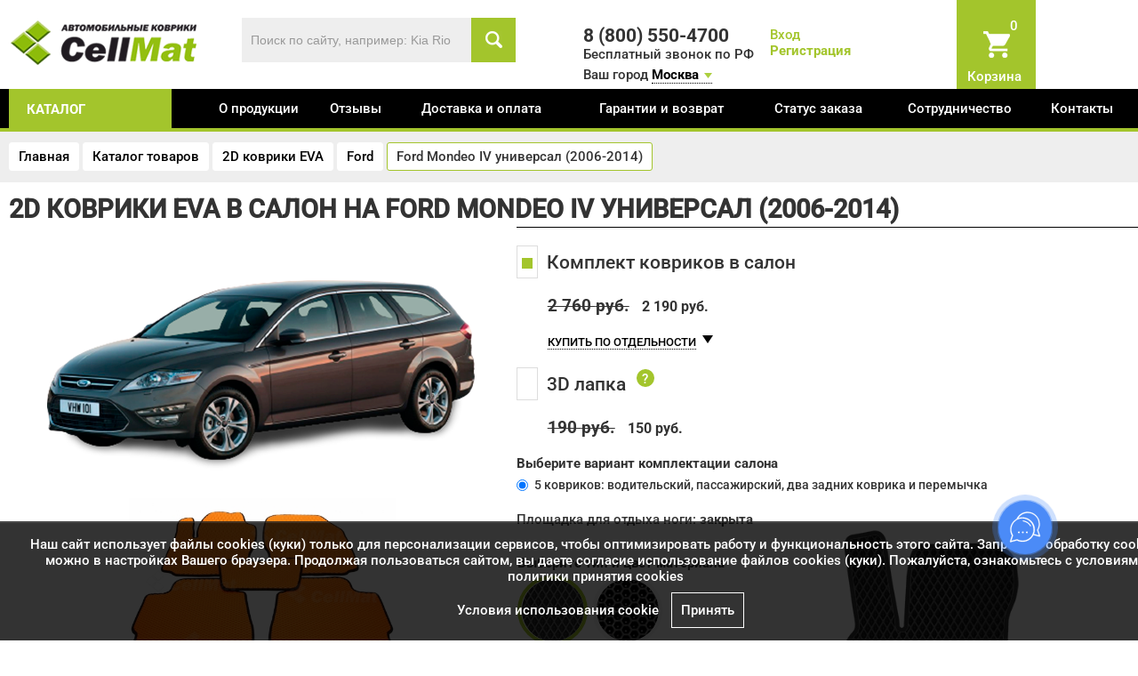

--- FILE ---
content_type: text/html; charset=UTF-8
request_url: https://www.cellmat.ru/catalogue/cars/ford/190.html
body_size: 13580
content:
<!DOCTYPE html>
<html xmlns="http://www.w3.org/1999/xhtml" xml:lang="ru" lang="ru">
<head>
<title>EVA коврики на Ford Mondeo IV универсал (2006-2014) &#x1F697; | Купить автоковрики ЕВА в Москве по низкой цене</title>
<meta name="google-site-verification" content="frxHKWOhu-6NPlFtodlL-9OuagZzQfYkmi69djv6o4c" />
<meta http-equiv="Content-Type" content="text/html;charset=utf-8"/>
<meta name="mailru-domain" content="lNFSAw9hNzK4mA3z" />
<meta name="viewport" content="width=device-width, initial-scale=1.0" />

<meta name="facebook-domain-verification" content="5ypfnkp0bc4r7zl2dmnfwj5llxeu9o" />
<link rel="shortcut icon" type="image/ico" href="https://www.cellmat.ru/favicon.ico"/>
<link rel="apple-touch-icon" href="https://www.cellmat.ru/images/apple-touch-icon-60x60.png"/>
<link rel="apple-touch-icon" sizes="76x76" href="https://www.cellmat.ru/images/apple-touch-icon-76x76.png"/>
<link rel="apple-touch-icon" sizes="120x120" href="https://www.cellmat.ru/images/apple-touch-icon-120x120.png"/>
<link rel="apple-touch-icon" sizes="152x152" href="https://www.cellmat.ru/images/apple-touch-icon-152x152.png"/>

<meta name="description" content="Автомобильные коврики EVA в &#x1F6D2 Ford Mondeo IV универсал (2006-2014) можно приобрести в Москве по низкой стоимости. &#x1F6D2; Цены автоковров на Ford Mondeo IV универсал (2006-2014) &#x1F6D2" />
<meta name="keywords" content="Ford Mondeo IV универсал (2006-2014), EVA, полики, в Москве" />
<link href="https://www.cellmat.ru/assets/css.css?ver=6dbce9f0d6716401528209ae7a9c5fcb" rel="stylesheet" type="text/css"/>
		
<script type="text/javascript" src="https://www.cellmat.ru/assets/top.js?ver=8a3971147eeb01530a9a7edbeddfa02c"></script>
		


<script>
var serverfullname="https://www.cellmat.ru/";	
window.dataLayer = window.dataLayer || [];
</script>
<meta property="og:title" content="EVA коврики на Ford Mondeo IV универсал (2006-2014) &#x1F697; | Купить автоковрики ЕВА в Москве по низкой цене"/>
<meta property="og:description" content="Автомобильные коврики EVA в &#x1F6D2 Ford Mondeo IV универсал (2006-2014) можно приобрести в Москве по низкой стоимости. &#x1F6D2; Цены автоковров на Ford Mondeo IV универсал (2006-2014) &#x1F6D2"/>
<meta property="og:image" content="https://www.cellmat.ru/images/logo.png"/>
<meta property="og:type" content="website" />
<meta property="og:site_name" content="CellMat" />

<script type="text/javascript">!function(){var t=document.createElement("script");t.type="text/javascript",t.async=!0,t.src='https://vk.com/js/api/openapi.js?169',t.onload=function(){VK.Retargeting.Init("VK-RTRG-1759785-aXdAE"),VK.Retargeting.Hit()},document.head.appendChild(t)}();</script><noscript><img src="https://vk.com/rtrg?p=VK-RTRG-1759785-aXdAE" style="position:fixed; left:-999px;" alt=""/></noscript>

</head>
<body class="bodyxcatalogue">
<!-- Google Tag Manager (noscript) -->

<noscript><iframe src="https://www.googletagmanager.com/ns.html?id=GTM-WHL99C4"

height="0" width="0" style="display:none;visibility:hidden"></iframe></noscript>

<!-- End Google Tag Manager (noscript) -->



<div class="mobilepanel" style="display: none;">
	<table><tr><td class="ccol1"><div class="moblemenu" onclick="slideout.toggle();"></div></td><td class="ccol2">
	<div class="logo"><a href="https://www.cellmat.ru/"><img class="logo" alt="Автомобильные коврики EVA CellMat" src="https://www.cellmat.ru/images/logo.png"/></a></div>
	</td>
	
	<td>
	<ul class="mobile_icons">
		<li><div class="phone-wrp-mobile"><a onclick="VK.Retargeting.Event('click_number')" href="tel:8 (800) 550-4700"><img src="https://www.cellmat.ru/images/phone-white.png"/ alt="Бесплатный звонок" /><span>Бесплатный звонок</span></a></div></li>
		<li><div class="basket-place"> <div id="basket"><a  href="https://www.cellmat.ru/basket/"  class="icon basket_icon"><span class="basket_count">0</span></a>
<div class="basket_word">Корзина</div></div></div></li>
	</ul>
	</td></tr></table>
</div>
 <nav id="menu" style="display: none;">
     	<div class="category_container"></div>
     	<div class="menu_container"></div>
    	
</nav>

	<div id="mobile_search_wrapper"></div>

<div class="header_wrapper " >
	<div class="site">
	<div class="wrapper">
		 
		 <div class="head-line1">
			 
		 <a href="#"  class="icon iconmenumobail"></a>
		 
		 <div class="row-fluid">
		 	<div class="span6">
				 	<div class="row-fluid">
				 		<div class="span5">
				 				<div class="logopadding  padding20">
				 					<a href="https://www.cellmat.ru/" title="Автомобильные коврики EVA CellMat"><img class="logo" src="https://www.cellmat.ru/images/logo_white.png" alt="Автомобильные коврики EVA CellMat"/></a>
				 				</div>
				 		</div>
				 		<div class="span7">
				 			<div class="search_wrapper">
				 			<form  method="get" action="https://www.cellmat.ru/catalogue/" class="search" onsubmit="VK.Goal('search');VK.Retargeting.Event('search');return true;">
				 			<input name="search" placeholder="Поиск по сайту, например: Kia Rio" class="is" id="search_box" value=""/><button class="icon s"></button>
							</form>			
							</div>
			 			</div>
				 	</div>	
		 	</div>
		 	<div class="span6">
		 		<div class="row-fluid datacontainer">
				 	<div class="span4 phonecontainer">
					 	<div class="freephone padding30" style="position: relative;">8 (800) 550-4700</div>
					 	<div class="freephoneunder">Бесплатный звонок по РФ </div>
					</div>
						 <div class="span4 logincontainer">	
								<div class="login_wrapper">		<a href="https://www.cellmat.ru/action/getlogin/" class="enter" title="" rel="facebox">Вход</a>
<br>
<a href="https://www.cellmat.ru/register/" class="register" >Регистрация</a>
</div>
					</div>
						<div class="span2 basketcontainer" style="position: relative;"><span class="basket-place"> <span id="basket"><a  href="https://www.cellmat.ru/basket/"  class="icon basket_icon"><span class="basket_count">0</span></a>
<div class="basket_word">Корзина</div></span></span></div>

				</div>
					<div class="region" >
						 	<div class="region_selector">Ваш город <a href="https://www.cellmat.ru/action/cityselector/" class="region_selectora" rel="facebox">Москва</a></div>
						 	</div>
				
			</div>			
		</div>
		</div>	 
</div>	
</div>
</div>
<main id="panel" style="" class="graybg">

	<div class="menu_wrapper">
				<div class="site">
					<div class="wrapper">
						<div class="row-fluid"><div class="span2">
						<div class="catwrapper"><a href="https://www.cellmat.ru/catalogue/" class="catalogue">каталог</a>
						<div class="fastcatalogue"><ul class="shortcatalogue"><li><a href="https://www.cellmat.ru/catalogue/cars/">2D коврики EVA</a></li><li><a href="https://www.cellmat.ru/catalogue/3d-eva-kovriki-avtomobilnye/">3D коврики EVA с бортами</a></li><li><a href="https://www.cellmat.ru/catalogue/aksessuary/">Аксессуары для ковриков</a></li><li><a href="https://www.cellmat.ru/catalogue/kovriki-dlya-doma/">EVA коврики для дома</a></li></ul></div></div>
						</div><div class="span10 menucontent">
          
        
            <ul class="nav-navbar-nav">
       <li class=""><a href="https://www.cellmat.ru/about/" >О продукции</a></li> <li class=""><a href="https://www.cellmat.ru/otzivi/" >Отзывы</a></li> <li class=""><a href="https://www.cellmat.ru/dostavkaioplata/" >Доставка и оплата</a></li> <li class=""><a href="https://www.cellmat.ru/return/" >Гарантии и возврат</a></li> <li class=""><a href="https://www.cellmat.ru/orderstatus/" >Статус заказа</a></li> <li class=""><a href="https://www.cellmat.ru/partners/" >Сотрудничество</a></li> <li class=""><a href="https://www.cellmat.ru/contacts/" >Контакты</a></li></ul>     
                
            </div></div>
					</div>
				</div>
	</div>




	<div class="own_wrapper" style="background: [own_wrapper]"><div class="site">
<div class="wrapper">
	<ul class="crumble" itemscope itemtype="https://schema.org/BreadcrumbList">
<li itemprop="itemListElement" itemscope itemtype="https://schema.org/ListItem">
        <a href="https://www.cellmat.ru/" title="Главная" itemprop="item">
            <span itemprop="name">Главная</span>
            <meta itemprop="position" content="0">
        </a></li>

<li itemprop="itemListElement" itemscope itemtype="https://schema.org/ListItem">
        <a href="https://www.cellmat.ru/catalogue/" title="Каталог товаров" itemprop="item">
            <span itemprop="name">Каталог товаров</span>
            <meta itemprop="position" content="1">
        </a></li>

<li itemprop="itemListElement" itemscope itemtype="https://schema.org/ListItem">
        <a href="https://www.cellmat.ru/catalogue/cars/" title="2D коврики EVA" itemprop="item">
            <span itemprop="name">2D коврики EVA</span>
            <meta itemprop="position" content="2">
        </a></li>

<li itemprop="itemListElement" itemscope itemtype="https://schema.org/ListItem">
        <a href="https://www.cellmat.ru/catalogue/cars/ford/" title="Ford" itemprop="item">
            <span itemprop="name">Ford</span>
            <meta itemprop="position" content="3">
        </a></li>
<li>Ford Mondeo IV универсал (2006-2014)</li></ul>
</div>
</div>
</div>
<div class="site "><div class="wrapper">

<h1 class="name0">2D коврики EVA в салон  на Ford Mondeo IV универсал (2006-2014)</h1>

<div class="row-fluid">
<div class="span[span3]"></div>
<div class="span[span9]"><div class="goodcard goodcard179" data-id="190" itemscope itemtype="http://schema.org/Product">
	<meta itemprop="name" content="[h1]">
		<meta itemprop="image" content="https://www.cellmat.ru/goods/card_5e130dbfea82a.jpg">
	<div class="row-fluid">
	<div class="span5" class="img_container">
		<div class="row-fluid">
		<div style="text-align: center;"><img class="lazy" data-src="https://www.cellmat.ru/goods/card_5fccfe3341b92.png" alt="2D коврики EVA в салон  на Ford Mondeo IV универсал (2006-2014)"></div>
		<div style="text-align: center;position: relative;" class="photo2_container">
				<a href="https://www.cellmat.ru/goods/card_5e130dbfea82a.jpg" class="grouped_elements"><img class="lazy" data-src="https://www.cellmat.ru/goods/card_5e130dbfea82a.jpg" alt="2D коврики EVA Ford Mondeo IV универсал (2006-2014)"></a>
		</div>
				<div class="gallery gallerycard owl-carousel owl-theme"><div class="wrapp"><a href="https://www.cellmat.ru/cache/gallery/1024x768x625.jpg" data-fancybox="group"  rel="group" class="fancy" title="2D коврики EVA Ford Mondeo IV универсал (2006-2014)"><img class="lazy" data-src="https://www.cellmat.ru/cache/gallery/250x250x625.jpg" alt="2D коврики EVA Ford Mondeo IV универсал (2006-2014)"></a></div><div class="wrapp"><a href="https://www.cellmat.ru/cache/gallery/1024x768x629.jpg" data-fancybox="group"  rel="group" class="fancy" title="2D коврики EVA Ford Mondeo IV универсал (2006-2014)"><img class="lazy" data-src="https://www.cellmat.ru/cache/gallery/250x250x629.jpg" alt="2D коврики EVA Ford Mondeo IV универсал (2006-2014)"></a></div><div class="wrapp"><a href="https://www.cellmat.ru/cache/gallery/1024x768x626.jpg" data-fancybox="group"  rel="group" class="fancy" title="2D коврики EVA Ford Mondeo IV универсал (2006-2014)"><img class="lazy" data-src="https://www.cellmat.ru/cache/gallery/250x250x626.jpg" alt="2D коврики EVA Ford Mondeo IV универсал (2006-2014)"></a></div><div class="wrapp"><a href="https://www.cellmat.ru/cache/gallery/1024x768x627.jpg" data-fancybox="group"  rel="group" class="fancy" title="2D коврики EVA Ford Mondeo IV универсал (2006-2014)"><img class="lazy" data-src="https://www.cellmat.ru/cache/gallery/250x250x627.jpg" alt="2D коврики EVA Ford Mondeo IV универсал (2006-2014)"></a></div><div class="wrapp"><a href="https://www.cellmat.ru/cache/gallery/1024x768x628.jpg" data-fancybox="group"  rel="group" class="fancy" title="2D коврики EVA Ford Mondeo IV универсал (2006-2014)"><img class="lazy" data-src="https://www.cellmat.ru/cache/gallery/250x250x628.jpg" alt="2D коврики EVA Ford Mondeo IV универсал (2006-2014)"></a></div><div class="wrapp"><a href="https://www.cellmat.ru/cache/gallery/1024x768x630.jpg" data-fancybox="group"  rel="group" class="fancy" title="2D коврики EVA Ford Mondeo IV универсал (2006-2014)"><img class="lazy" data-src="https://www.cellmat.ru/cache/gallery/250x250x630.jpg" alt="2D коврики EVA Ford Mondeo IV универсал (2006-2014)"></a></div></div>
		
	<div class="clear" style="padding-top: 20px;"></div>	
		<div class="warning warningcard">Срок изготовления заказа составляет 3-4 дня (без учёта времени на доставку)</div>
	
		 
		</div>
	
	</div>
	<div class="span7">
	<div class="hr"></div>
		<div class="allwrapper card_wrapper" itemprop="offers" itemscope itemtype="http://schema.org/Offer">
	 <meta itemprop="price" content="2190">
	 <link itemprop="availability" href="http://schema.org/InStock">
    <meta itemprop="priceCurrency" content="RUB">
	<div class="row-fluid"><div class="span12">
	
						<div class="withparent">
<span class="vline"></span>							
<div class="full_block"  rel='{"price":"2190","id":"1", "priceoriginal":"0"}'>
								<div  class="checkbox_site checkbox_active maincheckbox"><span class="checkbox_wrapper"><span class="c"></span></span>Комплект ковриков в салон</div>
								<div class="prc prcactive"><span class="oldprice">2 760 <span>руб.</span></span> <span class="newprice">2 190 руб.</span><span style="display:none;"> <span  class="minus">-</span><span><span class="count">1</span> к-т</span><span  class="plus">+</span></span></div>
							</div>
							<a href="javascript:void(0)" onclick="$('.show1').slideToggle();$('.withparent .vline').slideToggle();" class="dotted bysplit" style="display:">КУПИТЬ ПО ОТДЕЛЬНОСТИ</a><span  style="display:" class="arrrignt"></span>	
							<div class="item_parent show1" style="display:none;"><div class="full_block full_block5" rel='{"price":"990","id":"5", "priceoriginal":""}'><div  class="checkbox_site  "><span class="checkbox_wrapper"><span class="c"></span></span>Коврики второго ряда</div>
						<div class="prc"> <span class="oldprice" >1 250 <span>руб.</span></span> <span class="newprice">990 руб.</span><span style="display:none;"> <span class="minus">-</span><span><span class="count">1</span> шт.</span><span class="plus">+</span></span></div></div><div class="full_block full_block3" rel='{"price":"990","id":"3", "priceoriginal":""}'><div  class="checkbox_site  "><span class="checkbox_wrapper"><span class="c"></span></span>Водительский коврик</div>
						<div class="prc"> <span class="oldprice" >1 250 <span>руб.</span></span> <span class="newprice">990 руб.</span><span style="display:none;"> <span class="minus">-</span><span><span class="count">1</span> шт.</span><span class="plus">+</span></span></div></div><div class="full_block full_block4" rel='{"price":"990","id":"4", "priceoriginal":""}'><div  class="checkbox_site  "><span class="checkbox_wrapper"><span class="c"></span></span>Пассажирский коврик</div>
						<div class="prc"> <span class="oldprice" >1 250 <span>руб.</span></span> <span class="newprice">990 руб.</span><span style="display:none;"> <span class="minus">-</span><span><span class="count">1</span> шт.</span><span class="plus">+</span></span></div></div></div>
						</div><div class="full_block full_block26" rel='{"price":"150","id":"26", "priceoriginal":""}'><div  class="checkbox_site  "><span class="checkbox_wrapper"><span class="c"></span></span>3D лапка</div>
						<div class="prc"> <span class="oldprice" >190 <span>руб.</span></span> <span class="newprice">150 руб.</span><span style="display:none;"> <span class="minus">-</span><span><span class="count">1</span> шт.</span><span class="plus">+</span></span></div></div><div class="acctitle chossetitle">Выберите вариант комплектации салона</div><ul class="complecttypesel"><li><label class="radio"><input type="radio" name="complecttype" value="7" checked>5 ковриков: водительский, пассажирский, два задних коврика и перемычка</label></li></ul><div class="shortdesc"><div>Площадка для отдыха ноги: <span>закрыта</span></div></div>
	<table class="color_selector_table" border=0>
<tr><td style="width: 50%;">
	<div class="acctitle chossetitle">Выберите тип и цвет материала</div>
<ul class="mattype"><li><img class="active" src="https://www.cellmat.ru/images/mat/romb.png" data-price='' rel="1"><div class="title">Ромб</div></li><li><img class="" src="https://www.cellmat.ru/images/mat/sota.png" data-price='' rel="2"><div class="title">Сота</div></li></ul>
<div class="color_selector">
<div>Цвет коврика</div>
<select id="sel_matcolor" name="matcolor" onchange="$('.matcolor_card_wrapper').attr('src',$(this).find('option:selected').attr('rel')); GetPrice()"><option rel="https://www.cellmat.ru/images/mat/09.png" value=9 selected style="display:;" data-type="1">черный</option><option rel="https://www.cellmat.ru/images/mat/06.png" value=6  style="display:;" data-type="1">серый</option><option rel="https://www.cellmat.ru/images/mat/01.png" value=1  style="display:;" data-type="1">бежевый</option><option rel="https://www.cellmat.ru/images/mat/02.png" value=2  style="display:;" data-type="1">коричневый</option><option rel="https://www.cellmat.ru/images/mat/26.png" value=26  style="display:;" data-type="1">горчичный</option><option rel="https://www.cellmat.ru/images/mat/03.png" value=3  style="display:;" data-type="1">красный</option><option rel="https://www.cellmat.ru/images/mat/07.png" value=7  style="display:;" data-type="1">синий</option><option rel="https://www.cellmat.ru/images/mat/35.png" value=35  style="display:;" data-type="1">бордовый</option><option rel="https://www.cellmat.ru/images/mat/28.png" value=28  style="display:;" data-type="1">темно-синий</option><option rel="https://www.cellmat.ru/images/mat/05.png" value=5  style="display:;" data-type="1">салатовый</option><option rel="https://www.cellmat.ru/images/mat/27.png" value=27  style="display:;" data-type="1">темно-зеленый</option><option rel="https://www.cellmat.ru/images/mat/10.png" value=11  style="display:;" data-type="1">белый</option><option rel="https://www.cellmat.ru/images/mat/04.png" value=4  style="display:;" data-type="1">оранжевый</option><option rel="https://www.cellmat.ru/images/mat/08.png" value=8  style="display:;" data-type="1">фиолетовый</option><option rel="https://www.cellmat.ru/images/mat/sota/09.png" value=22  style="display:none;" data-type="2">черный</option><option rel="https://www.cellmat.ru/images/mat/sota/06.png" value=19  style="display:none;" data-type="2">серый</option><option rel="https://www.cellmat.ru/images/mat/sota/01.png" value=14  style="display:none;" data-type="2">бежевый</option><option rel="https://www.cellmat.ru/images/mat/sota/02.png" value=15  style="display:none;" data-type="2">коричневый</option><option rel="https://www.cellmat.ru/images/mat/sota/03.png" value=16  style="display:none;" data-type="2">красный</option><option rel="https://www.cellmat.ru/images/mat/sota/36.png" value=36  style="display:none;" data-type="2">бордовый</option><option rel="https://www.cellmat.ru/images/mat/sota/07.png" value=20  style="display:none;" data-type="2">синий</option><option rel="https://www.cellmat.ru/images/mat/sota/32.png" value=32  style="display:none;" data-type="2">темно-синий</option><option rel="https://www.cellmat.ru/images/mat/sota/31.png" value=31  style="display:none;" data-type="2">темно-зеленый</option></select>
	<div class="acctitle chossetitle" style="display: none">Выберите тип и цвет окановки</div>
<div style="display: none">
<ul class="bordertype"><li><img class="active" src="https://www.cellmat.ru/images/mat/border/rs.png" rel="1"><div class="title">Ременная стропа</div></li></ul>
</div>
<div>Цвет окантовки</div>
<select id="sel_bordercolor" name="bordercolor" onchange="$('.bordercolor_card_wrapper').attr('src',$(this).find('option:selected').attr('rel')); GetPrice()"><option rel="https://www.cellmat.ru/" value=78  style="display:;" data-type="1">бежевый</option><option rel="https://www.cellmat.ru/" value=79  style="display:;" data-type="1">белый</option><option rel="https://www.cellmat.ru/images/mat/border/rs/16.png" value=16  style="display:;" data-type="1">бордовый</option><option rel="https://www.cellmat.ru/images/mat/border/rs/02.png" value=2  style="display:;" data-type="1">желтый</option><option rel="https://www.cellmat.ru/images/mat/border/rs/17.png" value=17  style="display:;" data-type="1">зеленый</option><option rel="https://www.cellmat.ru/images/mat/border/rs/07.png" value=7  style="display:;" data-type="1">золотистый</option><option rel="https://www.cellmat.ru/images/mat/border/rs/18.png" value=18  style="display:;" data-type="1">коричневый</option><option rel="https://www.cellmat.ru/images/mat/border/rs/03.png" value=3  style="display:;" data-type="1">красный</option><option rel="https://www.cellmat.ru/images/mat/border/rs/04.png" value=4  style="display:;" data-type="1">оранжевый</option><option rel="https://www.cellmat.ru/images/mat/border/rs/05.png" value=5  style="display:;" data-type="1">розовый</option><option rel="https://www.cellmat.ru/images/mat/border/rs/06.png" value=6  style="display:;" data-type="1">салатовый</option><option rel="https://www.cellmat.ru/images/mat/border/rs/08.png" value=8  style="display:;" data-type="1">светло-серый</option><option rel="https://www.cellmat.ru/images/mat/border/rs/10.png" value=10  style="display:;" data-type="1">синий</option><option rel="https://www.cellmat.ru/images/mat/border/rs/12.png" value=12  style="display:;" data-type="1">темно-зеленый</option><option rel="https://www.cellmat.ru/images/mat/border/rs/09.png" value=9  style="display:;" data-type="1">тёмно-серый</option><option rel="https://www.cellmat.ru/images/mat/border/rs/19.png" value=19  style="display:;" data-type="1">темно-синий</option><option rel="https://www.cellmat.ru/images/mat/border/rs/13.png" value=13  style="display:;" data-type="1">фиолетовый</option><option rel="https://www.cellmat.ru/images/mat/border/rs/11.png" value=11  style="display:;" data-type="1">хаки</option><option rel="https://www.cellmat.ru/images/mat/border/rs/14.png" value=14 selected style="display:;" data-type="1">черный</option></select>
</div>
</td><td >
<div id="mat_visual">
<img src="https://www.cellmat.ru//images/mat/09.png" class="matcolor matcolor_card_wrapper">
<img src="https://www.cellmat.ru//images/mat/border/rs/14.png" class="bordercolor bordercolor_card_wrapper">
<img src="" id="podp" style="display: none">
<img src="" id="shild" style="display: none">
<img src="https://www.cellmat.ru/images/clumb.png" id="clumb" style="display: ">
</div>
<div style="margin-top: 20px;">* пример коврика</div>
</td>
</table>
	<div><div class="acctitle">Выберите дополнительные акссессуары к коврикам</div> <div class="row-fluid nearcatalog"><div class="span6"><div class="addgoodselect"><select name="podp" ><option value="">Без подпятника</option><option value="1187" rel='{"constructor":"https:\/\/www.cellmat.ru\/goods\/case_5eba5494503b7.png","img":"https:\/\/www.cellmat.ru\/goods\/case_5d13e6655889a.jpg","imgbig":"https:\/\/www.cellmat.ru\/goods\/card_5d13e6655889a.jpg","price":"590","priceoriginal":null,"goodid":"1187","name":"\u041f\u043e\u0434\u043f\u044f\u0442\u043d\u0438\u043a \u0430\u043b\u044e\u043c\u0438\u043d\u0438\u0435\u0432\u044b\u0439 \u00ab\u0417\u043e\u043b\u043e\u0442\u043e\u00bb"}' >Подпятник алюминиевый «Золото», 590 <span>руб.</span></option><option value="1047" rel='{"constructor":"https:\/\/www.cellmat.ru\/goods\/case_5ea133954bb9b.png","img":"https:\/\/www.cellmat.ru\/goods\/case_5bcf90fd5a4bb.jpg","imgbig":"https:\/\/www.cellmat.ru\/goods\/card_5bcf90fd5a4bb.jpg","price":"290","priceoriginal":null,"goodid":"1047","name":"\u041f\u043e\u0434\u043f\u044f\u0442\u043d\u0438\u043a \u043f\u043e\u043b\u0438\u043c\u0435\u0440\u043d\u044b\u0439 \u00ab\u0420\u043e\u043c\u0431\u00bb \u0431\u0435\u0436\u0435\u0432\u044b\u0439"}' >Подпятник полимерный «Ромб» бежевый, 290 <span>руб.</span></option><option value="1046" rel='{"constructor":"https:\/\/www.cellmat.ru\/goods\/case_5ea1338cd8576.png","img":"https:\/\/www.cellmat.ru\/goods\/case_5bbfe08b0cc2a.jpg","imgbig":"https:\/\/www.cellmat.ru\/goods\/card_5bbfe08b0cc2a.jpg","price":"290","priceoriginal":null,"goodid":"1046","name":"\u041f\u043e\u0434\u043f\u044f\u0442\u043d\u0438\u043a \u043f\u043e\u043b\u0438\u043c\u0435\u0440\u043d\u044b\u0439 \u00ab\u0420\u043e\u043c\u0431\u00bb \u0441\u0435\u0440\u044b\u0439"}' >Подпятник полимерный «Ромб» серый, 290 <span>руб.</span></option><option value="1045" rel='{"constructor":"https:\/\/www.cellmat.ru\/goods\/case_5ea1339f966d2.png","img":"https:\/\/www.cellmat.ru\/goods\/case_5bbfe060f0f10.jpg","imgbig":"https:\/\/www.cellmat.ru\/goods\/card_5bbfe060f0f10.jpg","price":"290","priceoriginal":null,"goodid":"1045","name":"\u041f\u043e\u0434\u043f\u044f\u0442\u043d\u0438\u043a \u043f\u043e\u043b\u0438\u043c\u0435\u0440\u043d\u044b\u0439 \u00ab\u0420\u043e\u043c\u0431\u00bb \u0447\u0451\u0440\u043d\u044b\u0439"}' >Подпятник полимерный «Ромб» чёрный, 290 <span>руб.</span></option><option value="1312" rel='{"constructor":"https:\/\/www.cellmat.ru\/goods\/case_5ea6834bda990.png","img":"https:\/\/www.cellmat.ru\/goods\/case_620cfa155cfde.jpg","imgbig":"https:\/\/www.cellmat.ru\/goods\/card_620cfa155cfde.jpg","price":"290","priceoriginal":null,"goodid":"1312","name":"\u041f\u043e\u0434\u043f\u044f\u0442\u043d\u0438\u043a \u043f\u043e\u043b\u0438\u043c\u0435\u0440\u043d\u044b\u0439 \u00ab\u0421\u043e\u0442\u044b\u00bb \u0431\u0435\u0436\u0435\u0432\u044b\u0439"}' >Подпятник полимерный «Соты» бежевый, 290 <span>руб.</span></option><option value="1191" rel='{"constructor":"https:\/\/www.cellmat.ru\/goods\/case_5eba54b332754.png","img":"https:\/\/www.cellmat.ru\/goods\/case_5d222fae66009.jpg","imgbig":"https:\/\/www.cellmat.ru\/goods\/card_5d222fae66009.jpg","price":"290","priceoriginal":null,"goodid":"1191","name":"\u041f\u043e\u0434\u043f\u044f\u0442\u043d\u0438\u043a \u043f\u043e\u043b\u0438\u043c\u0435\u0440\u043d\u044b\u0439 \u00ab\u0421\u043e\u0442\u044b\u00bb \u0441\u0435\u0440\u044b\u0439"}' >Подпятник полимерный «Соты» серый, 290 <span>руб.</span></option><option value="1190" rel='{"constructor":"https:\/\/www.cellmat.ru\/goods\/case_5eba54d37c7e2.png","img":"https:\/\/www.cellmat.ru\/goods\/case_5d222fa5a5e2c.jpg","imgbig":"https:\/\/www.cellmat.ru\/goods\/card_5d222fa5a5e2c.jpg","price":"290","priceoriginal":null,"goodid":"1190","name":"\u041f\u043e\u0434\u043f\u044f\u0442\u043d\u0438\u043a \u043f\u043e\u043b\u0438\u043c\u0435\u0440\u043d\u044b\u0439 \u00ab\u0421\u043e\u0442\u044b\u00bb \u0447\u0451\u0440\u043d\u044b\u0439"}' >Подпятник полимерный «Соты» чёрный, 290 <span>руб.</span></option></select><div id="pod_container"></div></div></div></div></div>
	
	</div>
	</div>
	<div class="order_wrapper"><div class="row-fluid"><div class="span6">
	
	<div><div class="allCost"><span id="order_sum"></span> руб.</div>			
	<div class="rrc"></div>
	
	<!-- <div class="allCostAction" style="display: none;">Сумма заказа со скидкой: <span id="order_sumnew"></span> руб.</div>		 -->	
		<div style="display: "><a href="javascript:void(0)" onclick="AddToBasket2(190, 'card_wrapper');" class="addtobasket inverbtn">Добавить в корзину</a></div>
		<div style="display: none"> <a href="javascript:void(0)" onclick="FastOrderDo(190, 'card_wrapper');" class="addtobasket">Оформить заказ</a></div>
	
	</div>
		<input type="hidden" id="ordedetail" value="">
	
	</div>
	<div class="span6 nomobile"><div class="bold">Список товаров для покупки:</div>
	<div id="buylist" class="nomobile"></div>
	</div>
	</div>
	</div></div>
	


	
	</div>
	
	
	
	</div>

	 
<div></div>

<ul class="nav nav-tabs">
    <li class="active"><a href="#tab2" data-toggle="tab">Описание</a></li>
    <li ><a href="#tab1" data-toggle="tab">Характеристики</a></li>
  </ul>
 <div class="tab-content">
   <div class="tab-pane" id="tab1">
  <div class="characteristics"><table class="table table-striped">
<tr><td>Производитель ковриков</td><td>CellMat™ (ИП Давидханов Г.А.)</td></tr>
<tr><td>Сертификация продукции</td><td> <a href="https://www.cellmat.ru/images/sertsootv.jpg" target="_blank" rel="fancybox">Сертификат соответствия</a></td></tr>
<tr><td>Менеджмент качества</td><td> <a href="https://www.cellmat.ru/images/sertISO9001.jpg" target="_blank" rel="fancybox">Сертификат соответствия ISO 9001:2015</a></td></tr>
<tr><td>Состав комплекта</td><td> <div>5 ковриков: водительский, пассажирский, два задних коврика и перемычка</div></td></tr>
<tr><td>Площадка отдыха левой ноги водителя</td><td> закрыта</td></tr>
<tr><td>Штатные крепления модели</td><td> 2</td></tr>
<tr><td>Дополнительные крепления</td><td> липучки 50 мм (текстильная застёжка Velcro)</td></tr>
<tr><td>Тип материала</td><td> вспененный этилентвинилацетат (EVA), защищённый патентом РФ RU178815U1</td></tr>
<tr><td>Производитель материала</td><td> ООО "ЭкоПолимеры", Россия</td></tr>
<tr><td>Толщина материала</td><td> 10-12 мм</td></tr>
<tr><td>Глубина ячеек</td><td> 7-8 мм</td></tr>
<tr><td>Форма ячеек</td><td> ромб или шестигранник (сота)</td></tr>
<tr><td>Вместимость ячеек</td><td> 2,5 литра на 1 кв.м.</td></tr>
<tr><td>Материал окантовки</td><td> полипропиленовая стропа</td></tr>
<tr><td>Сезонность ковриков</td><td> всесезонные</td></tr>
<tr><td>Температурный диапазон</td><td> от от -50 °С до +50 °С</td></tr>
<tr><td>Гарантийный срок</td><td> 1 год или 20000 км пробега</td></tr>
<tr><td>Срок эксплуатации</td><td> до 5 лет или до 100000 км пробега</td></tr>
<tr><td>Габариты упаковки</td><td> 750*550*50 мм</td></tr>
<tr><td>Средний вес комплекта ковриков</td><td> 2 кг</td></tr>
</table></div>
	
  </div>
  <div class="tab-pane  active" id="tab2">
<div itemprop="description"><div class="row-fluid">
	
	<div class="span8">
	
<p><strong>Автомобильные коврики для Ford Mondeo IV универсал (2006-2014)</strong> в салон авто и багажник сделаны из инновационного полимерного материала EVA, изысканная структура в виде ячеек не дает воде, пыли и снегу разлетаться по салону машины и багажнику. Автоковрики зафиксированы на полу определенными клипсами, соответствующими Ford Mondeo IV универсал (2006-2014), и не двигаются в процессе езды. </p>
<p>Уникальными свойствами является быстрая чистота пола в машине после посадки в плохую погоду. Такими свойствами не сможет похвастаться обычное покрытие. На деле с помощью ЭВА покрытия можно повысить уровень комфорта во всем автомобиле. </p>
<p>Заказывая коврики у нас, вы легко получите повседневный комфорт за невысокую цену. Важно, что при производстве используются индивидуальные лекала для каждой марки авто. В обычном интернет-магазине вы не найдете такого ассортимента как у нашей компании.</p>
<p>Главное преимущество EVA перед обычными, оригинальными поликами - это возможность, которая позволяет качественно создать защиту автомобильного текстиля от мусора и воды, а также:</p>
<ul><li>Благодаря особой структуре за ковриками легче ухаживать. Достаточно их просто вытряхнуть. </li>
<li>Клиенты очень часто делают свой выбор в пользу ЕВА не только потому, что надежно защищают от грязи, а еще потому, что они экологичны. </li>
<li>Покрытие всегда есть в наличии для передних мест пассажиров и для задних поликов задних сидений. </li>
<li>Стандартный набор в любом оформлении отлично подойдет для любой марки. </li>
<li>Ковры – соты самый лучший вариант для российского климата. Они обеспечивают достаточную защиту для текстиля всегда и являются лидером среди автомобильных покрытий на рынке. </li>
<li>ЕВА покупают и еще и потому что это очень просто удобно. </li>
<p>Обратите свое внимание, что для постоянных покупателей после получения первого заказа действует программа лояльности (условия уточняйте у менеджера). Чтобы задать вопрос об использовании покрытия, сервисе, быстроте доставки в пункт выдачи, а также работе сайта и нужно позвонить по телефону или по ссылке для связи написать нам. Найти всю информацию можно в шапке сайта. </p>

	
	</div>
	<div class="span4">
<a href="https://youtu.be/EVd-eyZEC2g" class="grouped_elements"><img src="https://www.cellmat.ru/images/video.jpg"></a>

</div>
	</div> </div>
  </div>
  </div>
<div class="opinions_wrapper">
<div class="site">
<div class="wrapper">
<div class="ttl">
	<div >
		<h2 class="h2">Реальные отзывы</h2>
		<div class="underh2">Наших клиентов на я.маркет</div>
	</div>
	<a class="grad_wrapper" href="https://market.yandex.ru/shop--eva-kovriki-cellmat/480633/reviews" target="_blank" rel="nofollow" >
		<div class="grade"><span class="gradedigi">4.8</span> <span class="stars"></span></div>
		<div class="understars">рейтинг на основании 4019 оценок</div>
	</a>

</div>
<ul class="opinions owl-theme owl-carousel"><li><div class="item"><a href="https://www.cellmat.ru/cache/opinions/1024x768x648212af02246.png" data-fancybox="opinions" ><img class="owl-lazy" data-src="https://www.cellmat.ru/cache/opinions/500x700x648212af02246.png" alt=""/></a></div></li><li><div class="item"><a href="https://www.cellmat.ru/cache/opinions/1024x768x648212c195c3e.png" data-fancybox="opinions" ><img class="owl-lazy" data-src="https://www.cellmat.ru/cache/opinions/500x700x648212c195c3e.png" alt=""/></a></div></li><li><div class="item"><a href="https://www.cellmat.ru/cache/opinions/1024x768x646c8f12cb2bb.jpg" data-fancybox="opinions" ><img class="owl-lazy" data-src="https://www.cellmat.ru/cache/opinions/500x700x646c8f12cb2bb.jpg" alt=""/></a></div></li><li><div class="item"><a href="https://www.cellmat.ru/cache/opinions/1024x768x64821ad1201ba.png" data-fancybox="opinions" ><img class="owl-lazy" data-src="https://www.cellmat.ru/cache/opinions/500x700x64821ad1201ba.png" alt=""/></a></div></li><li><div class="item"><a href="https://www.cellmat.ru/cache/opinions/1024x768x646c8f2604cc3.png" data-fancybox="opinions" ><img class="owl-lazy" data-src="https://www.cellmat.ru/cache/opinions/500x700x646c8f2604cc3.png" alt=""/></a></div></li><li><div class="item"><a href="https://www.cellmat.ru/cache/opinions/1024x768x646c8f2ebd2bd.png" data-fancybox="opinions" ><img class="owl-lazy" data-src="https://www.cellmat.ru/cache/opinions/500x700x646c8f2ebd2bd.png" alt=""/></a></div></li><li><div class="item"><a href="https://www.cellmat.ru/cache/opinions/1024x768x646c8f3747a75.png" data-fancybox="opinions" ><img class="owl-lazy" data-src="https://www.cellmat.ru/cache/opinions/500x700x646c8f3747a75.png" alt=""/></a></div></li></ul>
</div>
</div>
</div>


	<hr><div class="near_goods"><h2>Вас так же может заинтересовать</h2><ul class="neargoods catalog"><li><div class="cardview" onclick="location.href='https://www.cellmat.ru/catalogue/3d-eva-kovriki-avtomobilnye/ford/7828.html'">
        	<div class="i_c"><img class="lazy" data-src="https://www.cellmat.ru/goods/case_6310fa9e7e07e.png" alt="3D коврики EVA с бортами в салон  на Ford Mondeo IV (2006-2014)"></div>
        	<div class="gpoto1"><img class="lazy" data-src="https://www.cellmat.ru/goods/case_64c77042a8d06.png" alt="3D коврики EVA с бортами в салон  на Ford Mondeo IV (2006-2014)"></div>
        	
	<a href="https://www.cellmat.ru/catalogue/3d-eva-kovriki-avtomobilnye/ford/7828.html" class="p-ttl">3D коврики EVA с бортами в салон  на Ford Mondeo IV (2006-2014)</a>
	<div class="category_name">3D коврики EVA с бортами</div>
	<div class="print_goto_wrapper">
	<span class="oldprice">4 650 <span>руб.</span></span><span class="p-price newprice">3 690 <span>руб.</span></span> 
	<a href="https://www.cellmat.ru/catalogue/3d-eva-kovriki-avtomobilnye/ford/7828.html" class="sel">Выбрать</a></div>
	
	</div></li></ul></div>
	
	<div class="deliveryblock">
<h2 >Расчитайте стоимость доставки</h2>
<div class="row-fluid">
<div class="span9">
<div class="selectarea">
	<div class="city">Ваш город</div>
	<input type="text" name="city" id="city" alt="Ваш город"  value="">
	<input type="hidden" id="selcity" value="">
	<div class="city">Способ доставки</div>
	<div id="deltypes">Введите название города, что бы рассчитать стоимость доставки</div>
	<div style="color: lightgray" class="pribl">Приблизительная стоимость доставки за комплект</div>
<div id="delivercar"><img src="https://www.cellmat.ru/images/delivery.png"></div>
</div>
</div>

</div>

</div>

	
	
	
</div>
<script> 
$(document).ready(function() { 
if($(".full_block26").length>0){
	$(".full_block26").append('<div class="lapa_desc_wrapper"><span class="q">?</span><div class="lapa_desc"><span class="x">X</span><img src="https://www.cellmat.ru/images/lapa_desc.jpg"></div></div>');
	$(".lapa_desc_wrapper .q").click(function(event){
		$(".lapa_desc_wrapper .lapa_desc").toggle();
		event.stopPropagation();
		
	})
	$("body").click(function(){
		if($(".lapa_desc_wrapper .lapa_desc").css('display') == 'block'){
			$(".lapa_desc_wrapper .lapa_desc").hide();
		}
	})
}
	try{pixel.Event('tovar-view'); }
catch(Ex){}
}); 
</script>  
</div>

</div>
						
					
			</div>
</div>
<script>
var isDetail=true;
$(document).ready(function() { 
	
	try{
		if (isDetail){
			VK.Retargeting.Event('tovar-view');
			VK.Goal('view_product');
			VK.Retargeting.Event('view_product')	
		}
		else{
			VK.Retargeting.Event('tovar-view');
			VK.Goal('view_catalogue');
			VK.Retargeting.Event('view_catalogue')	
		}
	}
	catch(Ex){}
}); 
</script>
 <div class="footer" style="padding-top: 20px;">
	<div class="site">
	<div class="wrapper">
	<div class="row-fluid" >	
				<div class="span6">
				<div class="row-fluid"><div class="span6">	
					<div class="logo-wrapper">
						<a href="https://www.cellmat.ru/" title="Автомобильные коврики EVA CellMat"><img class="logo" src="https://www.cellmat.ru/images/logo.png" alt="Автомобильные коврики EVA CellMat"/></a>
						</div>
					<div class="footer-text"><div>ИП Сергин Игорь Сергеевич</div>
<div class="inn">ИНН 505397242068 | <span>ОГРНИП 321508100178017</span></div></div>
					<div class="yabanner">
					<div class="title">НАС РЕКОМЕНДУЮТ</div>
					<a href="https://clck.yandex.ru/redir/dtype=stred/pid=47/cid=73582/path=dynamic.120x110/*https://market.yandex.ru/shop--eva-kovriki-cellmat/480633/reviews"> <img src="https://clck.yandex.ru/redir/dtype=stred/pid=47/cid=73581/path=dynamic.120x110/*https://grade.market.yandex.ru/?id=480633&action=image&size=1" border="0" alt="Читайте отзывы покупателей и оценивайте качество магазина "EVA коврики CellMat" на Яндекс.Маркете" /> </a>
					</div>
				</div>
					<div class="span6">
					
									<div class="title">Контакты</div>
									<ul  class="footer-contacts">
					<li>					 <div class="freephone"><a href="tel:8 (800) 550-4700">8 (800) 550-4700</a></div>
										  	 <div class="freephoneunder freephoneunder2">Бесплатный звонок по РФ </div>
										 	</li>
	<li>		<div class="adress">144002, Московская область, г. Электросталь, ул. Мира 25Г корп. 1а</div></li>
	<li>		<div class="worktime">В будни: с 10:00 до 19:00</div></li>

<li>		 		<div class="mailinfo"><a href="mailto:sales@cellmat.ru">sales@cellmat.ru</a></div></li>
				<li><div class="social_wrapper"><div>Присоединяйтесь к нам</div>
					<a target="_blank" href="http://vk.com/cellmat" title="Вконтакте"><img alt="Мы Вконтакте" src="https://www.cellmat.ru/images/cellmat_1.png" /></a>&nbsp;
					<a target="_blank" href="https://www.drive2.ru/o/CellMat" title="drive2"><img alt="Мы на drive2" src="https://www.cellmat.ru/images/drive2.png" /></a>&nbsp;
					<!-- <a target="_blank" href="https://www.instagram.com/cellmat.ru/" title="инстаграм"><img alt="Мы в инстаграм" src="https://www.cellmat.ru/images/instagram.png" /></a> -->
					<a target="_blank" href="https://www.youtube.com/channel/UCgQ1LZGAMktEZS6iKKSbxtA" title="Youtube"><img alt="Мы на Youtube" src="https://www.cellmat.ru/images/youtube.png" /></a>
			
					<!-- <a target="_blank" href="https://www.facebook.com/eva.cellmat" title="Facebook"><img alt="Мы на Facebook" src="https://www.cellmat.ru/images/fb.png" /></a>
					 --><a target="_blank" href="https://twitter.com/CellMatRu" title="Twitter"><img alt="Мы в Twitter" src="https://www.cellmat.ru/images/twitter.png" /></a>
			
				</div>
					</li>
					</ul>
					
					
					
					</div>
					</div>
				</div>	
				<div class="span3">
				<div class="title">Меню</div>
				
				
 					<ul class="footer_menu"><li class=""><a href="https://www.cellmat.ru/about/" [first]>О продукции</a></li>
<li class=""><a href="https://www.cellmat.ru/otzivi/" [first]>Отзывы</a></li>
<li class=""><a href="https://www.cellmat.ru/dostavkaioplata/" [first]>Доставка и оплата</a></li>
<li class=""><a href="https://www.cellmat.ru/orderstatus/" [first]>Статус заказа</a></li>
</ul></div>
				<div class="span3">
<div class="title">Информация</div>
				
 					<ul class="footer_menu"><li class=""><a href="https://www.cellmat.ru/confidence/" [first]>Политика конфиденциальности</a></li>
<li class=""><a href="https://www.cellmat.ru/oferta/" [first]>Публичная оферта</a></li>
<li class=""><a href="https://www.cellmat.ru/partners/" [first]>Сотрудничество</a></li>
<li class=""><a href="https://www.cellmat.ru/contacts/" [first]>Контакты</a></li>
<li class=""><a href="https://www.cellmat.ru/accept/" [first]>Согласие на обработку персональных данных</a></li>
<li class=""><a href="https://www.cellmat.ru/usecookie/" [first]>Соглаcие на принятие куки</a></li>
</ul>
				<div><a href="https://www.cellmat.ru/sitemap/" style="color: black;">Карта сайта</a></div>
				</div>
			
					
			</div> 
			
				
<!-- VK Widget -->

<div id="vk_groups" data-loaded="" style="display: none;"></div>

			</div>
	</div>
</div>
<div class="develop-wrapper"><div class="site"><div class="wrapper"><div class="row-fluid"><div class="span6 "><strong>&copy;CellMat™</strong> 2013-2026</div><div class="span6 "> <div class="devvrapper">[+develop+]</div></div></div></div></div></div>

</main>
<!-- <script src="https://www.cellmat.ru/bootstrap/js/bootstrap.min.js"></script>
<script src="https://www.cellmat.ru/js/jquery-ui/jquery-ui.min.js"></script>

<script type="text/javascript" src="https://www.cellmat.ru/js/facebox/facebox.js"></script>
<script type="text/javascript" src="https://www.cellmat.ru/js/card.js?ver=0.3"></script>
<script src="https://www.cellmat.ru/js/fancybox/jquery.fancybox.min.js" type="text/javascript"></script>
<script src="https://www.cellmat.ru/js/addjava.js?ver=1.6"></script>
-->


<script  type="text/javascript" src="https://www.cellmat.ru/assets/bottom.js?ver=8a3971147eeb01530a9a7edbeddfa02c"></script>
		
<!-- Yandex.Metrika counter --> <script type="text/javascript" > (function(m,e,t,r,i,k,a){m[i]=m[i]||function(){(m[i].a=m[i].a||[]).push(arguments)}; m[i].l=1*new Date();k=e.createElement(t),a=e.getElementsByTagName(t)[0],k.async=1,k.src=r,a.parentNode.insertBefore(k,a)}) (window, document, "script", "https://mc.yandex.ru/metrika/tag.js", "ym"); ym(47260179, "init", { clickmap:true, trackLinks:true, accurateTrackBounce:true, webvisor:true, ecommerce:"dataLayer" }); </script> <noscript><div><img src="https://mc.yandex.ru/watch/47260179" style="position:absolute; left:-9999px;" alt="" /></div></noscript> <!-- /Yandex.Metrika counter -->

<script type="text/javascript">!function(){var t=document.createElement("script");t.type="text/javascript",t.async=!0,t.src='https://vk.com/js/api/openapi.js?169',t.onload=function(){VK.Retargeting.Init("VK-RTRG-1406429-6ZYih"),VK.Retargeting.Hit()},document.head.appendChild(t)}();</script><noscript><img src="https://vk.com/rtrg?p=VK-RTRG-1406429-6ZYih" style="position:fixed; left:-999px;" alt=""/></noscript>


<!-- Global site tag (gtag.js) - Google Analytics -->
<script async src="https://www.googletagmanager.com/gtag/js?id=UA-125634882-1"></script>
<script>
  window.dataLayer = window.dataLayer || [];
  function gtag(){dataLayer.push(arguments);}
  gtag('js', new Date());

  gtag('config', 'UA-125634882-1');
</script>
<!-- Rating@Mail.ru counter -->
<script type="text/javascript">
var _tmr = window._tmr || (window._tmr = []);
_tmr.push({id: "3127578", type: "pageView", start: (new Date()).getTime(), pid: "USER_ID"});
(function (d, w, id) {
  if (d.getElementById(id)) return;
  var ts = d.createElement("script"); ts.type = "text/javascript"; ts.async = true; ts.id = id;
  ts.src = "https://top-fwz1.mail.ru/js/code.js";
  var f = function () {var s = d.getElementsByTagName("script")[0]; s.parentNode.insertBefore(ts, s);};
  if (w.opera == "[object Opera]") { d.addEventListener("DOMContentLoaded", f, false); } else { f(); }
})(document, window, "topmailru-code");
</script><noscript><div>
<img src="https://top-fwz1.mail.ru/counter?id=3127578;js=na" style="border:0;position:absolute;left:-9999px;" alt="Top.Mail.Ru" />
</div></noscript>
<!-- //Rating@Mail.ru counter -->

<!-- Rating@Mail.ru counter dynamic remarketing appendix -->
<script type="text/javascript">
var _tmr = _tmr || [];
_tmr.push({
    type: 'itemView',
    productid: 'VALUE',
    pagetype: 'VALUE',
    list: 'VALUE',
    totalvalue: 'VALUE'
});
</script>
<!-- // Rating@Mail.ru counter dynamic remarketing appendix -->
<script>var amo_social_button = {id: "19611", hash: "f3d1cf76ae896d13f3fd8bfd36cc91a4d8cc3d96b1c86e6a2ceb26e1a9c74707", locale: "ru", setMeta: function(params) {this.params = this.params || []; this.params.push(params);}};</script><script id="amo_social_button_script" async="async" src="https://gso.amocrm.ru/js/button.js"></script>
<!-- Google Tag Manager -->

<script>(function(w,d,s,l,i){w[l]=w[l]||[];w[l].push({'gtm.start':

new Date().getTime(),event:'gtm.js'});var f=d.getElementsByTagName(s)[0],

j=d.createElement(s),dl=l!='dataLayer'?'&l='+l:'';j.async=true;j.src=

'https://www.googletagmanager.com/gtm.js?id='+i+dl;f.parentNode.insertBefore(j,f);

})(window,document,'script','dataLayer','GTM-WHL99C4');</script>

<!-- End Google Tag Manager -->

<div class="kt-cookies-popup" id="kt-cookies-cookies_popup" data-section-id="cookies_popup" data-section-type="kt-cookies">
  <div class="kt-cookies-inner">
    <div class="cookies-info-text mb-2">Наш сайт использует файлы cookies (куки) только для персонализации сервисов, чтобы оптимизировать работу и функциональность этого сайта. Запретить обработку cookies можно в настройках Вашего браузера. Продолжая пользоваться сайтом, вы даете согласие использование файлов cookies (куки). Пожалуйста, ознакомьтесь с условиями политики принятия сookies</div>
    <div class="cookies-buttons">
     <a href="https://www.cellmat.ru/usecookie/" class="cookies-more-btn" target="_blank">Условия использования cookie</a>
      <a href="#" class="cookies-accept-btn ">Принять</a>
    </div>
  </div>
</div>
<script>
$(document).load(function(){
	VK.Goal('view_catalogue');VK.Retargeting.Event('view_catalogue')
	
})
</script>
<!-- <script src="https://www.cellmat.ru/js/owl/owl.carousel.min.js"></script>
<script type="text/javascript" src="https://www.cellmat.ru/js/slideout.min.js" ></script>
 -->
<noindex><a href="javascript:void(0)" onclick="ToUp()" class="toup" ><img src="https://www.cellmat.ru/images/up.png"/></a></noindex>

</body>
</html>
      
      



--- FILE ---
content_type: text/css
request_url: https://www.cellmat.ru/assets/css.css?ver=6dbce9f0d6716401528209ae7a9c5fcb
body_size: 102095
content:
/*!
 * Bootstrap v2.3.2
 *
 * Copyright 2012 Twitter, Inc
 * Licensed under the Apache License v2.0
 * http://www.apache.org/licenses/LICENSE-2.0
 *
 * Designed and built with all the love in the world @twitter by @mdo and @fat.
 */.clearfix{*zoom:1}.clearfix:before,.clearfix:after{display:table;line-height:0;content:""}.clearfix:after{clear:both}.hide-text{font:0/0 a;color:transparent;text-shadow:none;background-color:transparent;border:0}.input-block-level{display:block;width:100%;min-height:30px;-webkit-box-sizing:border-box;-moz-box-sizing:border-box;box-sizing:border-box}article,aside,details,figcaption,figure,footer,header,hgroup,nav,section{display:block}audio,canvas,video{display:inline-block;*display:inline;*zoom:1}audio:not([controls]){display:none}html{font-size:100%;-webkit-text-size-adjust:100%;-ms-text-size-adjust:100%}a:focus{outline:thin dotted #333;outline:5px auto -webkit-focus-ring-color;outline-offset:-2px}a:hover,a:active{outline:0}sub,sup{position:relative;font-size:75%;line-height:0;vertical-align:baseline}sup{top:-.5em}sub{bottom:-.25em}img{width:auto\9;height:auto;max-width:100%;vertical-align:middle;border:0;-ms-interpolation-mode:bicubic}#map_canvas img,.google-maps img{max-width:none}button,input,select,textarea{margin:0;font-size:100%;vertical-align:middle}button,input{*overflow:visible;line-height:normal}button::-moz-focus-inner,input::-moz-focus-inner{padding:0;border:0}button,html input[type="button"],input[type="reset"],input[type="submit"]{cursor:pointer;-webkit-appearance:button}label,select,button,input[type="button"],input[type="reset"],input[type="submit"],input[type="radio"],input[type="checkbox"]{cursor:pointer}input[type="search"]{-webkit-box-sizing:content-box;-moz-box-sizing:content-box;box-sizing:content-box;-webkit-appearance:textfield}input[type="search"]::-webkit-search-decoration,input[type="search"]::-webkit-search-cancel-button{-webkit-appearance:none}textarea{overflow:auto;vertical-align:top}@media print{*{color:#000!important;text-shadow:none!important;background:transparent!important;box-shadow:none!important}a,a:visited{text-decoration:underline}a[href]:after{content:" (" attr(href) ")"}abbr[title]:after{content:" (" attr(title) ")"}.ir a:after,a[href^="javascript:"]:after,a[href^="#"]:after{content:""}pre,blockquote{border:1px solid #999;page-break-inside:avoid}thead{display:table-header-group}tr,img{page-break-inside:avoid}img{max-width:100%!important}@page{margin:.5cm}p,h2,h3{orphans:3;widows:3}h2,h3{page-break-after:avoid}}body{margin:0;font-family:"Helvetica Neue",Helvetica,Arial,sans-serif;font-size:14px;line-height:20px;color:#333;background-color:#fff}a{color:#08c;text-decoration:none}a:hover,a:focus{color:#005580;text-decoration:underline}.img-rounded{-webkit-border-radius:6px;-moz-border-radius:6px;border-radius:6px}.img-polaroid{padding:4px;background-color:#fff;border:1px solid #ccc;border:1px solid rgba(0,0,0,.2);-webkit-box-shadow:0 1px 3px rgba(0,0,0,.1);-moz-box-shadow:0 1px 3px rgba(0,0,0,.1);box-shadow:0 1px 3px rgba(0,0,0,.1)}.img-circle{-webkit-border-radius:500px;-moz-border-radius:500px;border-radius:500px}.row{margin-left:-20px;*zoom:1}.row:before,.row:after{display:table;line-height:0;content:""}.row:after{clear:both}[class*="span"]{float:left;min-height:1px;margin-left:20px}.container,.navbar-static-top .container,.navbar-fixed-top .container,.navbar-fixed-bottom .container{width:940px}.span12{width:940px}.span11{width:860px}.span10{width:780px}.span9{width:700px}.span8{width:620px}.span7{width:540px}.span6{width:460px}.span5{width:380px}.span4{width:300px}.span3{width:220px}.span2{width:140px}.span1{width:60px}.offset12{margin-left:980px}.offset11{margin-left:900px}.offset10{margin-left:820px}.offset9{margin-left:740px}.offset8{margin-left:660px}.offset7{margin-left:580px}.offset6{margin-left:500px}.offset5{margin-left:420px}.offset4{margin-left:340px}.offset3{margin-left:260px}.offset2{margin-left:180px}.offset1{margin-left:100px}.row-fluid{width:100%;*zoom:1}.row-fluid:before,.row-fluid:after{display:table;line-height:0;content:""}.row-fluid:after{clear:both}.row-fluid [class*="span"]{display:block;float:left;width:100%;min-height:30px;margin-left:2.127659574468085%;*margin-left:2.074468085106383%;-webkit-box-sizing:border-box;-moz-box-sizing:border-box;box-sizing:border-box}.row-fluid [class*="span"]:first-child{margin-left:0}.row-fluid .controls-row [class*="span"]+[class*="span"]{margin-left:2.127659574468085%}.row-fluid .span12{width:100%;*width:99.94680851063829%}.row-fluid .span11{width:91.48936170212765%;*width:91.43617021276594%}.row-fluid .span10{width:82.97872340425532%;*width:82.92553191489361%}.row-fluid .span9{width:74.46808510638297%;*width:74.41489361702126%}.row-fluid .span8{width:65.95744680851064%;*width:65.90425531914893%}.row-fluid .span7{width:57.44680851063829%;*width:57.39361702127659%}.row-fluid .span6{width:48.93617021276595%;*width:48.88297872340425%}.row-fluid .span5{width:40.42553191489362%;*width:40.37234042553192%}.row-fluid .span4{width:31.914893617021278%;*width:31.861702127659576%}.row-fluid .span3{width:23.404255319148934%;*width:23.351063829787233%}.row-fluid .span2{width:14.893617021276595%;*width:14.840425531914894%}.row-fluid .span1{width:6.382978723404255%;*width:6.329787234042553%}.row-fluid .offset12{margin-left:104.25531914893617%;*margin-left:104.14893617021275%}.row-fluid .offset12:first-child{margin-left:102.12765957446808%;*margin-left:102.02127659574467%}.row-fluid .offset11{margin-left:95.74468085106382%;*margin-left:95.6382978723404%}.row-fluid .offset11:first-child{margin-left:93.61702127659574%;*margin-left:93.51063829787232%}.row-fluid .offset10{margin-left:87.23404255319149%;*margin-left:87.12765957446807%}.row-fluid .offset10:first-child{margin-left:85.1063829787234%;*margin-left:84.99999999999999%}.row-fluid .offset9{margin-left:78.72340425531914%;*margin-left:78.61702127659572%}.row-fluid .offset9:first-child{margin-left:76.59574468085106%;*margin-left:76.48936170212764%}.row-fluid .offset8{margin-left:70.2127659574468%;*margin-left:70.10638297872339%}.row-fluid .offset8:first-child{margin-left:68.08510638297872%;*margin-left:67.9787234042553%}.row-fluid .offset7{margin-left:61.70212765957446%;*margin-left:61.59574468085106%}.row-fluid .offset7:first-child{margin-left:59.574468085106375%;*margin-left:59.46808510638297%}.row-fluid .offset6{margin-left:53.191489361702125%;*margin-left:53.085106382978715%}.row-fluid .offset6:first-child{margin-left:51.063829787234035%;*margin-left:50.95744680851063%}.row-fluid .offset5{margin-left:44.68085106382979%;*margin-left:44.57446808510638%}.row-fluid .offset5:first-child{margin-left:42.5531914893617%;*margin-left:42.4468085106383%}.row-fluid .offset4{margin-left:36.170212765957444%;*margin-left:36.06382978723405%}.row-fluid .offset4:first-child{margin-left:34.04255319148936%;*margin-left:33.93617021276596%}.row-fluid .offset3{margin-left:27.659574468085104%;*margin-left:27.5531914893617%}.row-fluid .offset3:first-child{margin-left:25.53191489361702%;*margin-left:25.425531914893618%}.row-fluid .offset2{margin-left:19.148936170212764%;*margin-left:19.04255319148936%}.row-fluid .offset2:first-child{margin-left:17.02127659574468%;*margin-left:16.914893617021278%}.row-fluid .offset1{margin-left:10.638297872340425%;*margin-left:10.53191489361702%}.row-fluid .offset1:first-child{margin-left:8.51063829787234%;*margin-left:8.404255319148938%}[class*="span"].hide,.row-fluid [class*="span"].hide{display:none}[class*="span"].pull-right,.row-fluid [class*="span"].pull-right{float:right}.container{margin-right:auto;margin-left:auto;*zoom:1}.container:before,.container:after{display:table;line-height:0;content:""}.container:after{clear:both}.container-fluid{padding-right:20px;padding-left:20px;*zoom:1}.container-fluid:before,.container-fluid:after{display:table;line-height:0;content:""}.container-fluid:after{clear:both}p{margin:0 0 10px}.lead{margin-bottom:20px;font-size:21px;font-weight:200;line-height:30px}small{font-size:85%}strong{font-weight:700}em{font-style:italic}cite{font-style:normal}.muted{color:#999}a.muted:hover,a.muted:focus{color:gray}.text-warning{color:#c09853}a.text-warning:hover,a.text-warning:focus{color:#a47e3c}.text-error{color:#b94a48}a.text-error:hover,a.text-error:focus{color:#953b39}.text-info{color:#3a87ad}a.text-info:hover,a.text-info:focus{color:#2d6987}.text-success{color:#468847}a.text-success:hover,a.text-success:focus{color:#356635}.text-left{text-align:left}.text-right{text-align:right}.text-center{text-align:center}h1,h2,h3,h4,h5,h6{margin:10px 0;font-family:inherit;font-weight:700;line-height:20px;color:inherit;text-rendering:optimizelegibility}h1 small,h2 small,h3 small,h4 small,h5 small,h6 small{font-weight:400;line-height:1;color:#999}h1,h2,h3{line-height:40px}h1{font-size:38.5px}h2{font-size:31.5px}h3{font-size:24.5px}h4{font-size:17.5px}h5{font-size:14px}h6{font-size:11.9px}h1 small{font-size:24.5px}h2 small{font-size:17.5px}h3 small{font-size:14px}h4 small{font-size:14px}.page-header{padding-bottom:9px;margin:20px 0 30px;border-bottom:1px solid #eee}ul,ol{padding:0;margin:0 0 10px 25px}ul ul,ul ol,ol ol,ol ul{margin-bottom:0}li{line-height:20px}ul.unstyled,ol.unstyled{margin-left:0;list-style:none}ul.inline,ol.inline{margin-left:0;list-style:none}ul.inline>li,ol.inline>li{display:inline-block;*display:inline;padding-right:5px;padding-left:5px;*zoom:1}dl{margin-bottom:20px}dt,dd{line-height:20px}dt{font-weight:700}dd{margin-left:10px}.dl-horizontal{*zoom:1}.dl-horizontal:before,.dl-horizontal:after{display:table;line-height:0;content:""}.dl-horizontal:after{clear:both}.dl-horizontal dt{float:left;width:160px;overflow:hidden;clear:left;text-align:right;text-overflow:ellipsis;white-space:nowrap}.dl-horizontal dd{margin-left:180px}hr{margin:20px 0;border:0;border-top:1px solid #eee;border-bottom:1px solid #fff}abbr[title],abbr[data-original-title]{cursor:help;border-bottom:1px dotted #999}abbr.initialism{font-size:90%;text-transform:uppercase}blockquote{padding:0 0 0 15px;margin:0 0 20px;border-left:5px solid #eee}blockquote p{margin-bottom:0;font-size:17.5px;font-weight:300;line-height:1.25}blockquote small{display:block;line-height:20px;color:#999}blockquote small:before{content:'\2014 \00A0'}blockquote.pull-right{float:right;padding-right:15px;padding-left:0;border-right:5px solid #eee;border-left:0}blockquote.pull-right p,blockquote.pull-right small{text-align:right}blockquote.pull-right small:before{content:''}blockquote.pull-right small:after{content:'\00A0 \2014'}q:before,q:after,blockquote:before,blockquote:after{content:""}address{display:block;margin-bottom:20px;font-style:normal;line-height:20px}code,pre{padding:0 3px 2px;font-family:Monaco,Menlo,Consolas,"Courier New",monospace;font-size:12px;color:#333;-webkit-border-radius:3px;-moz-border-radius:3px;border-radius:3px}code{padding:2px 4px;color:#d14;white-space:nowrap;background-color:#f7f7f9;border:1px solid #e1e1e8}pre{display:block;padding:9.5px;margin:0 0 10px;font-size:13px;line-height:20px;word-break:break-all;word-wrap:break-word;white-space:pre;white-space:pre-wrap;background-color:#f5f5f5;border:1px solid #ccc;border:1px solid rgba(0,0,0,.15);-webkit-border-radius:4px;-moz-border-radius:4px;border-radius:4px}pre.prettyprint{margin-bottom:20px}pre code{padding:0;color:inherit;white-space:pre;white-space:pre-wrap;background-color:transparent;border:0}.pre-scrollable{max-height:340px;overflow-y:scroll}form{margin:0 0 20px}fieldset{padding:0;margin:0;border:0}legend{display:block;width:100%;padding:0;margin-bottom:20px;font-size:21px;line-height:40px;color:#333;border:0;border-bottom:1px solid #e5e5e5}legend small{font-size:15px;color:#999}label,input,button,select,textarea{font-size:14px;font-weight:400;line-height:20px}input,button,select,textarea{font-family:"Helvetica Neue",Helvetica,Arial,sans-serif}label{display:block;margin-bottom:5px}select,textarea,input[type="text"],input[type="password"],input[type="datetime"],input[type="datetime-local"],input[type="date"],input[type="month"],input[type="time"],input[type="week"],input[type="number"],input[type="email"],input[type="url"],input[type="search"],input[type="tel"],input[type="color"],.uneditable-input{display:inline-block;height:20px;padding:4px 6px;margin-bottom:10px;font-size:14px;line-height:20px;color:#555;vertical-align:middle;-webkit-border-radius:4px;-moz-border-radius:4px;border-radius:4px}input,textarea,.uneditable-input{width:206px}textarea{height:auto}textarea,input[type="text"],input[type="password"],input[type="datetime"],input[type="datetime-local"],input[type="date"],input[type="month"],input[type="time"],input[type="week"],input[type="number"],input[type="email"],input[type="url"],input[type="search"],input[type="tel"],input[type="color"],.uneditable-input{background-color:#fff;border:1px solid #ccc;-webkit-box-shadow:inset 0 1px 1px rgba(0,0,0,.075);-moz-box-shadow:inset 0 1px 1px rgba(0,0,0,.075);box-shadow:inset 0 1px 1px rgba(0,0,0,.075);-webkit-transition:border linear .2s,box-shadow linear .2s;-moz-transition:border linear .2s,box-shadow linear .2s;-o-transition:border linear .2s,box-shadow linear .2s;transition:border linear .2s,box-shadow linear .2s}textarea:focus,input[type="text"]:focus,input[type="password"]:focus,input[type="datetime"]:focus,input[type="datetime-local"]:focus,input[type="date"]:focus,input[type="month"]:focus,input[type="time"]:focus,input[type="week"]:focus,input[type="number"]:focus,input[type="email"]:focus,input[type="url"]:focus,input[type="search"]:focus,input[type="tel"]:focus,input[type="color"]:focus,.uneditable-input:focus{border-color:rgba(82,168,236,.8);outline:0;outline:thin dotted \9;-webkit-box-shadow:inset 0 1px 1px rgba(0,0,0,.075),0 0 8px rgba(82,168,236,.6);-moz-box-shadow:inset 0 1px 1px rgba(0,0,0,.075),0 0 8px rgba(82,168,236,.6);box-shadow:inset 0 1px 1px rgba(0,0,0,.075),0 0 8px rgba(82,168,236,.6)}input[type="radio"],input[type="checkbox"]{margin:4px 0 0;margin-top:1px \9;*margin-top:0;line-height:normal}input[type="file"],input[type="image"],input[type="submit"],input[type="reset"],input[type="button"],input[type="radio"],input[type="checkbox"]{width:auto}select,input[type="file"]{height:30px;*margin-top:4px;line-height:30px}select{width:220px;background-color:#fff;border:1px solid #ccc}select[multiple],select[size]{height:auto}select:focus,input[type="file"]:focus,input[type="radio"]:focus,input[type="checkbox"]:focus{outline:thin dotted #333;outline:5px auto -webkit-focus-ring-color;outline-offset:-2px}.uneditable-input,.uneditable-textarea{color:#999;cursor:not-allowed;background-color:#fcfcfc;border-color:#ccc;-webkit-box-shadow:inset 0 1px 2px rgba(0,0,0,.025);-moz-box-shadow:inset 0 1px 2px rgba(0,0,0,.025);box-shadow:inset 0 1px 2px rgba(0,0,0,.025)}.uneditable-input{overflow:hidden;white-space:nowrap}.uneditable-textarea{width:auto;height:auto}input:-moz-placeholder,textarea:-moz-placeholder{color:#999}input:-ms-input-placeholder,textarea:-ms-input-placeholder{color:#999}input::-webkit-input-placeholder,textarea::-webkit-input-placeholder{color:#999}.radio,.checkbox{min-height:20px;padding-left:20px}.radio input[type="radio"],.checkbox input[type="checkbox"]{float:left;margin-left:-20px}.controls>.radio:first-child,.controls>.checkbox:first-child{padding-top:5px}.radio.inline,.checkbox.inline{display:inline-block;padding-top:5px;margin-bottom:0;vertical-align:middle}.radio.inline+.radio.inline,.checkbox.inline+.checkbox.inline{margin-left:10px}.input-mini{width:60px}.input-small{width:90px}.input-medium{width:150px}.input-large{width:210px}.input-xlarge{width:270px}.input-xxlarge{width:530px}input[class*="span"],select[class*="span"],textarea[class*="span"],.uneditable-input[class*="span"],.row-fluid input[class*="span"],.row-fluid select[class*="span"],.row-fluid textarea[class*="span"],.row-fluid .uneditable-input[class*="span"]{float:none;margin-left:0}.input-append input[class*="span"],.input-append .uneditable-input[class*="span"],.input-prepend input[class*="span"],.input-prepend .uneditable-input[class*="span"],.row-fluid input[class*="span"],.row-fluid select[class*="span"],.row-fluid textarea[class*="span"],.row-fluid .uneditable-input[class*="span"],.row-fluid .input-prepend [class*="span"],.row-fluid .input-append [class*="span"]{display:inline-block}input,textarea,.uneditable-input{margin-left:0}.controls-row [class*="span"]+[class*="span"]{margin-left:20px}input.span12,textarea.span12,.uneditable-input.span12{width:926px}input.span11,textarea.span11,.uneditable-input.span11{width:846px}input.span10,textarea.span10,.uneditable-input.span10{width:766px}input.span9,textarea.span9,.uneditable-input.span9{width:686px}input.span8,textarea.span8,.uneditable-input.span8{width:606px}input.span7,textarea.span7,.uneditable-input.span7{width:526px}input.span6,textarea.span6,.uneditable-input.span6{width:446px}input.span5,textarea.span5,.uneditable-input.span5{width:366px}input.span4,textarea.span4,.uneditable-input.span4{width:286px}input.span3,textarea.span3,.uneditable-input.span3{width:206px}input.span2,textarea.span2,.uneditable-input.span2{width:126px}input.span1,textarea.span1,.uneditable-input.span1{width:46px}.controls-row{*zoom:1}.controls-row:before,.controls-row:after{display:table;line-height:0;content:""}.controls-row:after{clear:both}.controls-row [class*="span"],.row-fluid .controls-row [class*="span"]{float:left}.controls-row .checkbox[class*="span"],.controls-row .radio[class*="span"]{padding-top:5px}input[disabled],select[disabled],textarea[disabled],input[readonly],select[readonly],textarea[readonly]{cursor:not-allowed;background-color:#eee}input[type="radio"][disabled],input[type="checkbox"][disabled],input[type="radio"][readonly],input[type="checkbox"][readonly]{background-color:transparent}.control-group.warning .control-label,.control-group.warning .help-block,.control-group.warning .help-inline{color:#c09853}.control-group.warning .checkbox,.control-group.warning .radio,.control-group.warning input,.control-group.warning select,.control-group.warning textarea{color:#c09853}.control-group.warning input,.control-group.warning select,.control-group.warning textarea{border-color:#c09853;-webkit-box-shadow:inset 0 1px 1px rgba(0,0,0,.075);-moz-box-shadow:inset 0 1px 1px rgba(0,0,0,.075);box-shadow:inset 0 1px 1px rgba(0,0,0,.075)}.control-group.warning input:focus,.control-group.warning select:focus,.control-group.warning textarea:focus{border-color:#a47e3c;-webkit-box-shadow:inset 0 1px 1px rgba(0,0,0,.075),0 0 6px #dbc59e;-moz-box-shadow:inset 0 1px 1px rgba(0,0,0,.075),0 0 6px #dbc59e;box-shadow:inset 0 1px 1px rgba(0,0,0,.075),0 0 6px #dbc59e}.control-group.warning .input-prepend .add-on,.control-group.warning .input-append .add-on{color:#c09853;background-color:#fcf8e3;border-color:#c09853}.control-group.error .control-label,.control-group.error .help-block,.control-group.error .help-inline{color:#b94a48}.control-group.error .checkbox,.control-group.error .radio,.control-group.error input,.control-group.error select,.control-group.error textarea{color:#b94a48}.control-group.error input,.control-group.error select,.control-group.error textarea{border-color:#b94a48;-webkit-box-shadow:inset 0 1px 1px rgba(0,0,0,.075);-moz-box-shadow:inset 0 1px 1px rgba(0,0,0,.075);box-shadow:inset 0 1px 1px rgba(0,0,0,.075)}.control-group.error input:focus,.control-group.error select:focus,.control-group.error textarea:focus{border-color:#953b39;-webkit-box-shadow:inset 0 1px 1px rgba(0,0,0,.075),0 0 6px #d59392;-moz-box-shadow:inset 0 1px 1px rgba(0,0,0,.075),0 0 6px #d59392;box-shadow:inset 0 1px 1px rgba(0,0,0,.075),0 0 6px #d59392}.control-group.error .input-prepend .add-on,.control-group.error .input-append .add-on{color:#b94a48;background-color:#f2dede;border-color:#b94a48}.control-group.success .control-label,.control-group.success .help-block,.control-group.success .help-inline{color:#468847}.control-group.success .checkbox,.control-group.success .radio,.control-group.success input,.control-group.success select,.control-group.success textarea{color:#468847}.control-group.success input,.control-group.success select,.control-group.success textarea{border-color:#468847;-webkit-box-shadow:inset 0 1px 1px rgba(0,0,0,.075);-moz-box-shadow:inset 0 1px 1px rgba(0,0,0,.075);box-shadow:inset 0 1px 1px rgba(0,0,0,.075)}.control-group.success input:focus,.control-group.success select:focus,.control-group.success textarea:focus{border-color:#356635;-webkit-box-shadow:inset 0 1px 1px rgba(0,0,0,.075),0 0 6px #7aba7b;-moz-box-shadow:inset 0 1px 1px rgba(0,0,0,.075),0 0 6px #7aba7b;box-shadow:inset 0 1px 1px rgba(0,0,0,.075),0 0 6px #7aba7b}.control-group.success .input-prepend .add-on,.control-group.success .input-append .add-on{color:#468847;background-color:#dff0d8;border-color:#468847}.control-group.info .control-label,.control-group.info .help-block,.control-group.info .help-inline{color:#3a87ad}.control-group.info .checkbox,.control-group.info .radio,.control-group.info input,.control-group.info select,.control-group.info textarea{color:#3a87ad}.control-group.info input,.control-group.info select,.control-group.info textarea{border-color:#3a87ad;-webkit-box-shadow:inset 0 1px 1px rgba(0,0,0,.075);-moz-box-shadow:inset 0 1px 1px rgba(0,0,0,.075);box-shadow:inset 0 1px 1px rgba(0,0,0,.075)}.control-group.info input:focus,.control-group.info select:focus,.control-group.info textarea:focus{border-color:#2d6987;-webkit-box-shadow:inset 0 1px 1px rgba(0,0,0,.075),0 0 6px #7ab5d3;-moz-box-shadow:inset 0 1px 1px rgba(0,0,0,.075),0 0 6px #7ab5d3;box-shadow:inset 0 1px 1px rgba(0,0,0,.075),0 0 6px #7ab5d3}.control-group.info .input-prepend .add-on,.control-group.info .input-append .add-on{color:#3a87ad;background-color:#d9edf7;border-color:#3a87ad}input:focus:invalid,textarea:focus:invalid,select:focus:invalid{color:#b94a48;border-color:#ee5f5b}input:focus:invalid:focus,textarea:focus:invalid:focus,select:focus:invalid:focus{border-color:#e9322d;-webkit-box-shadow:0 0 6px #f8b9b7;-moz-box-shadow:0 0 6px #f8b9b7;box-shadow:0 0 6px #f8b9b7}.form-actions{padding:19px 20px 20px;margin-top:20px;margin-bottom:20px;background-color:#f5f5f5;border-top:1px solid #e5e5e5;*zoom:1}.form-actions:before,.form-actions:after{display:table;line-height:0;content:""}.form-actions:after{clear:both}.help-block,.help-inline{color:#595959}.help-block{display:block;margin-bottom:10px}.help-inline{display:inline-block;*display:inline;padding-left:5px;vertical-align:middle;*zoom:1}.input-append,.input-prepend{display:inline-block;margin-bottom:10px;font-size:0;white-space:nowrap;vertical-align:middle}.input-append input,.input-prepend input,.input-append select,.input-prepend select,.input-append .uneditable-input,.input-prepend .uneditable-input,.input-append .dropdown-menu,.input-prepend .dropdown-menu,.input-append .popover,.input-prepend .popover{font-size:14px}.input-append input,.input-prepend input,.input-append select,.input-prepend select,.input-append .uneditable-input,.input-prepend .uneditable-input{position:relative;margin-bottom:0;*margin-left:0;vertical-align:top;-webkit-border-radius:0 4px 4px 0;-moz-border-radius:0 4px 4px 0;border-radius:0 4px 4px 0}.input-append input:focus,.input-prepend input:focus,.input-append select:focus,.input-prepend select:focus,.input-append .uneditable-input:focus,.input-prepend .uneditable-input:focus{z-index:2}.input-append .add-on,.input-prepend .add-on{display:inline-block;width:auto;height:20px;min-width:16px;padding:4px 5px;font-size:14px;font-weight:400;line-height:20px;text-align:center;text-shadow:0 1px 0 #fff;background-color:#eee;border:1px solid #ccc}.input-append .add-on,.input-prepend .add-on,.input-append .btn,.input-prepend .btn,.input-append .btn-group>.dropdown-toggle,.input-prepend .btn-group>.dropdown-toggle{vertical-align:top;-webkit-border-radius:0;-moz-border-radius:0;border-radius:0}.input-append .active,.input-prepend .active{background-color:#a9dba9;border-color:#46a546}.input-prepend .add-on,.input-prepend .btn{margin-right:-1px}.input-prepend .add-on:first-child,.input-prepend .btn:first-child{-webkit-border-radius:4px 0 0 4px;-moz-border-radius:4px 0 0 4px;border-radius:4px 0 0 4px}.input-append input,.input-append select,.input-append .uneditable-input{-webkit-border-radius:4px 0 0 4px;-moz-border-radius:4px 0 0 4px;border-radius:4px 0 0 4px}.input-append input+.btn-group .btn:last-child,.input-append select+.btn-group .btn:last-child,.input-append .uneditable-input+.btn-group .btn:last-child{-webkit-border-radius:0 4px 4px 0;-moz-border-radius:0 4px 4px 0;border-radius:0 4px 4px 0}.input-append .add-on,.input-append .btn,.input-append .btn-group{margin-left:-1px}.input-append .add-on:last-child,.input-append .btn:last-child,.input-append .btn-group:last-child>.dropdown-toggle{-webkit-border-radius:0 4px 4px 0;-moz-border-radius:0 4px 4px 0;border-radius:0 4px 4px 0}.input-prepend.input-append input,.input-prepend.input-append select,.input-prepend.input-append .uneditable-input{-webkit-border-radius:0;-moz-border-radius:0;border-radius:0}.input-prepend.input-append input+.btn-group .btn,.input-prepend.input-append select+.btn-group .btn,.input-prepend.input-append .uneditable-input+.btn-group .btn{-webkit-border-radius:0 4px 4px 0;-moz-border-radius:0 4px 4px 0;border-radius:0 4px 4px 0}.input-prepend.input-append .add-on:first-child,.input-prepend.input-append .btn:first-child{margin-right:-1px;-webkit-border-radius:4px 0 0 4px;-moz-border-radius:4px 0 0 4px;border-radius:4px 0 0 4px}.input-prepend.input-append .add-on:last-child,.input-prepend.input-append .btn:last-child{margin-left:-1px;-webkit-border-radius:0 4px 4px 0;-moz-border-radius:0 4px 4px 0;border-radius:0 4px 4px 0}.input-prepend.input-append .btn-group:first-child{margin-left:0}input.search-query{padding-right:14px;padding-right:4px \9;padding-left:14px;padding-left:4px \9;margin-bottom:0;-webkit-border-radius:15px;-moz-border-radius:15px;border-radius:15px}.form-search .input-append .search-query,.form-search .input-prepend .search-query{-webkit-border-radius:0;-moz-border-radius:0;border-radius:0}.form-search .input-append .search-query{-webkit-border-radius:14px 0 0 14px;-moz-border-radius:14px 0 0 14px;border-radius:14px 0 0 14px}.form-search .input-append .btn{-webkit-border-radius:0 14px 14px 0;-moz-border-radius:0 14px 14px 0;border-radius:0 14px 14px 0}.form-search .input-prepend .search-query{-webkit-border-radius:0 14px 14px 0;-moz-border-radius:0 14px 14px 0;border-radius:0 14px 14px 0}.form-search .input-prepend .btn{-webkit-border-radius:14px 0 0 14px;-moz-border-radius:14px 0 0 14px;border-radius:14px 0 0 14px}.form-search input,.form-inline input,.form-horizontal input,.form-search textarea,.form-inline textarea,.form-horizontal textarea,.form-search select,.form-inline select,.form-horizontal select,.form-search .help-inline,.form-inline .help-inline,.form-horizontal .help-inline,.form-search .uneditable-input,.form-inline .uneditable-input,.form-horizontal .uneditable-input,.form-search .input-prepend,.form-inline .input-prepend,.form-horizontal .input-prepend,.form-search .input-append,.form-inline .input-append,.form-horizontal .input-append{display:inline-block;*display:inline;margin-bottom:0;vertical-align:middle;*zoom:1}.form-search .hide,.form-inline .hide,.form-horizontal .hide{display:none}.form-search label,.form-inline label,.form-search .btn-group,.form-inline .btn-group{display:inline-block}.form-search .input-append,.form-inline .input-append,.form-search .input-prepend,.form-inline .input-prepend{margin-bottom:0}.form-search .radio,.form-search .checkbox,.form-inline .radio,.form-inline .checkbox{padding-left:0;margin-bottom:0;vertical-align:middle}.form-search .radio input[type="radio"],.form-search .checkbox input[type="checkbox"],.form-inline .radio input[type="radio"],.form-inline .checkbox input[type="checkbox"]{float:left;margin-right:3px;margin-left:0}.control-group{margin-bottom:10px}legend+.control-group{margin-top:20px;-webkit-margin-top-collapse:separate}.form-horizontal .control-group{margin-bottom:20px;*zoom:1}.form-horizontal .control-group:before,.form-horizontal .control-group:after{display:table;line-height:0;content:""}.form-horizontal .control-group:after{clear:both}.form-horizontal .control-label{float:left;width:160px;padding-top:5px;text-align:right}.form-horizontal .controls{*display:inline-block;*padding-left:20px;margin-left:180px;*margin-left:0}.form-horizontal .controls:first-child{*padding-left:180px}.form-horizontal .help-block{margin-bottom:0}.form-horizontal input+.help-block,.form-horizontal select+.help-block,.form-horizontal textarea+.help-block,.form-horizontal .uneditable-input+.help-block,.form-horizontal .input-prepend+.help-block,.form-horizontal .input-append+.help-block{margin-top:10px}.form-horizontal .form-actions{padding-left:180px}table{max-width:100%;background-color:transparent;border-collapse:collapse;border-spacing:0}.table{width:100%;margin-bottom:20px}.table th,.table td{padding:8px;line-height:20px;text-align:left;vertical-align:top;border-top:1px solid #ddd}.table th{font-weight:700}.table thead th{vertical-align:bottom}.table caption+thead tr:first-child th,.table caption+thead tr:first-child td,.table colgroup+thead tr:first-child th,.table colgroup+thead tr:first-child td,.table thead:first-child tr:first-child th,.table thead:first-child tr:first-child td{border-top:0}.table tbody+tbody{border-top:2px solid #ddd}.table .table{background-color:#fff}.table-condensed th,.table-condensed td{padding:4px 5px}.table-bordered{border:1px solid #ddd;border-collapse:separate;*border-collapse:collapse;border-left:0;-webkit-border-radius:4px;-moz-border-radius:4px;border-radius:4px}.table-bordered th,.table-bordered td{border-left:1px solid #ddd}.table-bordered caption+thead tr:first-child th,.table-bordered caption+tbody tr:first-child th,.table-bordered caption+tbody tr:first-child td,.table-bordered colgroup+thead tr:first-child th,.table-bordered colgroup+tbody tr:first-child th,.table-bordered colgroup+tbody tr:first-child td,.table-bordered thead:first-child tr:first-child th,.table-bordered tbody:first-child tr:first-child th,.table-bordered tbody:first-child tr:first-child td{border-top:0}.table-bordered thead:first-child tr:first-child>th:first-child,.table-bordered tbody:first-child tr:first-child>td:first-child,.table-bordered tbody:first-child tr:first-child>th:first-child{-webkit-border-top-left-radius:4px;border-top-left-radius:4px;-moz-border-radius-topleft:4px}.table-bordered thead:first-child tr:first-child>th:last-child,.table-bordered tbody:first-child tr:first-child>td:last-child,.table-bordered tbody:first-child tr:first-child>th:last-child{-webkit-border-top-right-radius:4px;border-top-right-radius:4px;-moz-border-radius-topright:4px}.table-bordered thead:last-child tr:last-child>th:first-child,.table-bordered tbody:last-child tr:last-child>td:first-child,.table-bordered tbody:last-child tr:last-child>th:first-child,.table-bordered tfoot:last-child tr:last-child>td:first-child,.table-bordered tfoot:last-child tr:last-child>th:first-child{-webkit-border-bottom-left-radius:4px;border-bottom-left-radius:4px;-moz-border-radius-bottomleft:4px}.table-bordered thead:last-child tr:last-child>th:last-child,.table-bordered tbody:last-child tr:last-child>td:last-child,.table-bordered tbody:last-child tr:last-child>th:last-child,.table-bordered tfoot:last-child tr:last-child>td:last-child,.table-bordered tfoot:last-child tr:last-child>th:last-child{-webkit-border-bottom-right-radius:4px;border-bottom-right-radius:4px;-moz-border-radius-bottomright:4px}.table-bordered tfoot+tbody:last-child tr:last-child td:first-child{-webkit-border-bottom-left-radius:0;border-bottom-left-radius:0;-moz-border-radius-bottomleft:0}.table-bordered tfoot+tbody:last-child tr:last-child td:last-child{-webkit-border-bottom-right-radius:0;border-bottom-right-radius:0;-moz-border-radius-bottomright:0}.table-bordered caption+thead tr:first-child th:first-child,.table-bordered caption+tbody tr:first-child td:first-child,.table-bordered colgroup+thead tr:first-child th:first-child,.table-bordered colgroup+tbody tr:first-child td:first-child{-webkit-border-top-left-radius:4px;border-top-left-radius:4px;-moz-border-radius-topleft:4px}.table-bordered caption+thead tr:first-child th:last-child,.table-bordered caption+tbody tr:first-child td:last-child,.table-bordered colgroup+thead tr:first-child th:last-child,.table-bordered colgroup+tbody tr:first-child td:last-child{-webkit-border-top-right-radius:4px;border-top-right-radius:4px;-moz-border-radius-topright:4px}.table-striped tbody>tr:nth-child(odd)>td,.table-striped tbody>tr:nth-child(odd)>th{background-color:#f9f9f9}.table-hover tbody tr:hover>td,.table-hover tbody tr:hover>th{background-color:#f5f5f5}table td[class*="span"],table th[class*="span"],.row-fluid table td[class*="span"],.row-fluid table th[class*="span"]{display:table-cell;float:none;margin-left:0}.table td.span1,.table th.span1{float:none;width:44px;margin-left:0}.table td.span2,.table th.span2{float:none;width:124px;margin-left:0}.table td.span3,.table th.span3{float:none;width:204px;margin-left:0}.table td.span4,.table th.span4{float:none;width:284px;margin-left:0}.table td.span5,.table th.span5{float:none;width:364px;margin-left:0}.table td.span6,.table th.span6{float:none;width:444px;margin-left:0}.table td.span7,.table th.span7{float:none;width:524px;margin-left:0}.table td.span8,.table th.span8{float:none;width:604px;margin-left:0}.table td.span9,.table th.span9{float:none;width:684px;margin-left:0}.table td.span10,.table th.span10{float:none;width:764px;margin-left:0}.table td.span11,.table th.span11{float:none;width:844px;margin-left:0}.table td.span12,.table th.span12{float:none;width:924px;margin-left:0}.table tbody tr.success>td{background-color:#dff0d8}.table tbody tr.error>td{background-color:#f2dede}.table tbody tr.warning>td{background-color:#fcf8e3}.table tbody tr.info>td{background-color:#d9edf7}.table-hover tbody tr.success:hover>td{background-color:#d0e9c6}.table-hover tbody tr.error:hover>td{background-color:#ebcccc}.table-hover tbody tr.warning:hover>td{background-color:#faf2cc}.table-hover tbody tr.info:hover>td{background-color:#c4e3f3}[class^="icon-"],[class*=" icon-"]{display:inline-block;width:14px;height:14px;margin-top:1px;*margin-right:.3em;line-height:14px;vertical-align:text-top;background-image:url(../../bootstrap/img/glyphicons-halflings.png);background-position:14px 14px;background-repeat:no-repeat}.icon-white,.nav-pills>.active>a>[class^="icon-"],.nav-pills>.active>a>[class*=" icon-"],.nav-list>.active>a>[class^="icon-"],.nav-list>.active>a>[class*=" icon-"],.navbar-inverse .nav>.active>a>[class^="icon-"],.navbar-inverse .nav>.active>a>[class*=" icon-"],.dropdown-menu>li>a:hover>[class^="icon-"],.dropdown-menu>li>a:focus>[class^="icon-"],.dropdown-menu>li>a:hover>[class*=" icon-"],.dropdown-menu>li>a:focus>[class*=" icon-"],.dropdown-menu>.active>a>[class^="icon-"],.dropdown-menu>.active>a>[class*=" icon-"],.dropdown-submenu:hover>a>[class^="icon-"],.dropdown-submenu:focus>a>[class^="icon-"],.dropdown-submenu:hover>a>[class*=" icon-"],.dropdown-submenu:focus>a>[class*=" icon-"]{background-image:url(../../bootstrap/img/glyphicons-halflings-white.png)}.icon-glass{background-position:0 0}.icon-music{background-position:-24px 0}.icon-search{background-position:-48px 0}.icon-envelope{background-position:-72px 0}.icon-heart{background-position:-96px 0}.icon-star{background-position:-120px 0}.icon-star-empty{background-position:-144px 0}.icon-user{background-position:-168px 0}.icon-film{background-position:-192px 0}.icon-th-large{background-position:-216px 0}.icon-th{background-position:-240px 0}.icon-th-list{background-position:-264px 0}.icon-ok{background-position:-288px 0}.icon-remove{background-position:-312px 0}.icon-zoom-in{background-position:-336px 0}.icon-zoom-out{background-position:-360px 0}.icon-off{background-position:-384px 0}.icon-signal{background-position:-408px 0}.icon-cog{background-position:-432px 0}.icon-trash{background-position:-456px 0}.icon-home{background-position:0 -24px}.icon-file{background-position:-24px -24px}.icon-time{background-position:-48px -24px}.icon-road{background-position:-72px -24px}.icon-download-alt{background-position:-96px -24px}.icon-download{background-position:-120px -24px}.icon-upload{background-position:-144px -24px}.icon-inbox{background-position:-168px -24px}.icon-play-circle{background-position:-192px -24px}.icon-repeat{background-position:-216px -24px}.icon-refresh{background-position:-240px -24px}.icon-list-alt{background-position:-264px -24px}.icon-lock{background-position:-287px -24px}.icon-flag{background-position:-312px -24px}.icon-headphones{background-position:-336px -24px}.icon-volume-off{background-position:-360px -24px}.icon-volume-down{background-position:-384px -24px}.icon-volume-up{background-position:-408px -24px}.icon-qrcode{background-position:-432px -24px}.icon-barcode{background-position:-456px -24px}.icon-tag{background-position:0 -48px}.icon-tags{background-position:-25px -48px}.icon-book{background-position:-48px -48px}.icon-bookmark{background-position:-72px -48px}.icon-print{background-position:-96px -48px}.icon-camera{background-position:-120px -48px}.icon-font{background-position:-144px -48px}.icon-bold{background-position:-167px -48px}.icon-italic{background-position:-192px -48px}.icon-text-height{background-position:-216px -48px}.icon-text-width{background-position:-240px -48px}.icon-align-left{background-position:-264px -48px}.icon-align-center{background-position:-288px -48px}.icon-align-right{background-position:-312px -48px}.icon-align-justify{background-position:-336px -48px}.icon-list{background-position:-360px -48px}.icon-indent-left{background-position:-384px -48px}.icon-indent-right{background-position:-408px -48px}.icon-facetime-video{background-position:-432px -48px}.icon-picture{background-position:-456px -48px}.icon-pencil{background-position:0 -72px}.icon-map-marker{background-position:-24px -72px}.icon-adjust{background-position:-48px -72px}.icon-tint{background-position:-72px -72px}.icon-edit{background-position:-96px -72px}.icon-share{background-position:-120px -72px}.icon-check{background-position:-144px -72px}.icon-move{background-position:-168px -72px}.icon-step-backward{background-position:-192px -72px}.icon-fast-backward{background-position:-216px -72px}.icon-backward{background-position:-240px -72px}.icon-play{background-position:-264px -72px}.icon-pause{background-position:-288px -72px}.icon-stop{background-position:-312px -72px}.icon-forward{background-position:-336px -72px}.icon-fast-forward{background-position:-360px -72px}.icon-step-forward{background-position:-384px -72px}.icon-eject{background-position:-408px -72px}.icon-chevron-left{background-position:-432px -72px}.icon-chevron-right{background-position:-456px -72px}.icon-plus-sign{background-position:0 -96px}.icon-minus-sign{background-position:-24px -96px}.icon-remove-sign{background-position:-48px -96px}.icon-ok-sign{background-position:-72px -96px}.icon-question-sign{background-position:-96px -96px}.icon-info-sign{background-position:-120px -96px}.icon-screenshot{background-position:-144px -96px}.icon-remove-circle{background-position:-168px -96px}.icon-ok-circle{background-position:-192px -96px}.icon-ban-circle{background-position:-216px -96px}.icon-arrow-left{background-position:-240px -96px}.icon-arrow-right{background-position:-264px -96px}.icon-arrow-up{background-position:-289px -96px}.icon-arrow-down{background-position:-312px -96px}.icon-share-alt{background-position:-336px -96px}.icon-resize-full{background-position:-360px -96px}.icon-resize-small{background-position:-384px -96px}.icon-plus{background-position:-408px -96px}.icon-minus{background-position:-433px -96px}.icon-asterisk{background-position:-456px -96px}.icon-exclamation-sign{background-position:0 -120px}.icon-gift{background-position:-24px -120px}.icon-leaf{background-position:-48px -120px}.icon-fire{background-position:-72px -120px}.icon-eye-open{background-position:-96px -120px}.icon-eye-close{background-position:-120px -120px}.icon-warning-sign{background-position:-144px -120px}.icon-plane{background-position:-168px -120px}.icon-calendar{background-position:-192px -120px}.icon-random{width:16px;background-position:-216px -120px}.icon-comment{background-position:-240px -120px}.icon-magnet{background-position:-264px -120px}.icon-chevron-up{background-position:-288px -120px}.icon-chevron-down{background-position:-313px -119px}.icon-retweet{background-position:-336px -120px}.icon-shopping-cart{background-position:-360px -120px}.icon-folder-close{width:16px;background-position:-384px -120px}.icon-folder-open{width:16px;background-position:-408px -120px}.icon-resize-vertical{background-position:-432px -119px}.icon-resize-horizontal{background-position:-456px -118px}.icon-hdd{background-position:0 -144px}.icon-bullhorn{background-position:-24px -144px}.icon-bell{background-position:-48px -144px}.icon-certificate{background-position:-72px -144px}.icon-thumbs-up{background-position:-96px -144px}.icon-thumbs-down{background-position:-120px -144px}.icon-hand-right{background-position:-144px -144px}.icon-hand-left{background-position:-168px -144px}.icon-hand-up{background-position:-192px -144px}.icon-hand-down{background-position:-216px -144px}.icon-circle-arrow-right{background-position:-240px -144px}.icon-circle-arrow-left{background-position:-264px -144px}.icon-circle-arrow-up{background-position:-288px -144px}.icon-circle-arrow-down{background-position:-312px -144px}.icon-globe{background-position:-336px -144px}.icon-wrench{background-position:-360px -144px}.icon-tasks{background-position:-384px -144px}.icon-filter{background-position:-408px -144px}.icon-briefcase{background-position:-432px -144px}.icon-fullscreen{background-position:-456px -144px}.dropup,.dropdown{position:relative}.dropdown-toggle{*margin-bottom:-3px}.dropdown-toggle:active,.open .dropdown-toggle{outline:0}.caret{display:inline-block;width:0;height:0;vertical-align:top;border-top:4px solid #000;border-right:4px solid transparent;border-left:4px solid transparent;content:""}.dropdown .caret{margin-top:8px;margin-left:2px}.dropdown-menu{position:absolute;top:100%;left:0;z-index:1000;display:none;float:left;min-width:160px;padding:5px 0;margin:2px 0 0;list-style:none;background-color:#fff;border:1px solid #ccc;border:1px solid rgba(0,0,0,.2);*border-right-width:2px;*border-bottom-width:2px;-webkit-border-radius:6px;-moz-border-radius:6px;border-radius:6px;-webkit-box-shadow:0 5px 10px rgba(0,0,0,.2);-moz-box-shadow:0 5px 10px rgba(0,0,0,.2);box-shadow:0 5px 10px rgba(0,0,0,.2);-webkit-background-clip:padding-box;-moz-background-clip:padding;background-clip:padding-box}.dropdown-menu.pull-right{right:0;left:auto}.dropdown-menu .divider{*width:100%;height:1px;margin:9px 1px;*margin:-5px 0 5px;overflow:hidden;background-color:#e5e5e5;border-bottom:1px solid #fff}.dropdown-menu>li>a{display:block;padding:3px 20px;clear:both;font-weight:400;line-height:20px;color:#333;white-space:nowrap}.dropdown-menu>li>a:hover,.dropdown-menu>li>a:focus,.dropdown-submenu:hover>a,.dropdown-submenu:focus>a{color:#fff;text-decoration:none;background-color:#0081c2;background-image:-moz-linear-gradient(top,#08c,#0077b3);background-image:-webkit-gradient(linear,0 0,0 100%,from(#08c),to(#0077b3));background-image:-webkit-linear-gradient(top,#08c,#0077b3);background-image:-o-linear-gradient(top,#08c,#0077b3);background-image:linear-gradient(to bottom,#08c,#0077b3);background-repeat:repeat-x;filter:progid:DXImageTransform.Microsoft.gradient(startColorstr='#ff0088cc',endColorstr='#ff0077b3',GradientType=0)}.dropdown-menu>.active>a,.dropdown-menu>.active>a:hover,.dropdown-menu>.active>a:focus{color:#fff;text-decoration:none;background-color:#0081c2;background-image:-moz-linear-gradient(top,#08c,#0077b3);background-image:-webkit-gradient(linear,0 0,0 100%,from(#08c),to(#0077b3));background-image:-webkit-linear-gradient(top,#08c,#0077b3);background-image:-o-linear-gradient(top,#08c,#0077b3);background-image:linear-gradient(to bottom,#08c,#0077b3);background-repeat:repeat-x;outline:0;filter:progid:DXImageTransform.Microsoft.gradient(startColorstr='#ff0088cc',endColorstr='#ff0077b3',GradientType=0)}.dropdown-menu>.disabled>a,.dropdown-menu>.disabled>a:hover,.dropdown-menu>.disabled>a:focus{color:#999}.dropdown-menu>.disabled>a:hover,.dropdown-menu>.disabled>a:focus{text-decoration:none;cursor:default;background-color:transparent;background-image:none;filter:progid:DXImageTransform.Microsoft.gradient(enabled=false)}.open{*z-index:1000}.open>.dropdown-menu{display:block}.dropdown-backdrop{position:fixed;top:0;right:0;bottom:0;left:0;z-index:990}.pull-right>.dropdown-menu{right:0;left:auto}.dropup .caret,.navbar-fixed-bottom .dropdown .caret{border-top:0;border-bottom:4px solid #000;content:""}.dropup .dropdown-menu,.navbar-fixed-bottom .dropdown .dropdown-menu{top:auto;bottom:100%;margin-bottom:1px}.dropdown-submenu{position:relative}.dropdown-submenu>.dropdown-menu{top:0;left:100%;margin-top:-6px;margin-left:-1px;-webkit-border-radius:0 6px 6px 6px;-moz-border-radius:0 6px 6px 6px;border-radius:0 6px 6px 6px}.dropdown-submenu:hover>.dropdown-menu{display:block}.dropup .dropdown-submenu>.dropdown-menu{top:auto;bottom:0;margin-top:0;margin-bottom:-2px;-webkit-border-radius:5px 5px 5px 0;-moz-border-radius:5px 5px 5px 0;border-radius:5px 5px 5px 0}.dropdown-submenu>a:after{display:block;float:right;width:0;height:0;margin-top:5px;margin-right:-10px;border-color:transparent;border-left-color:#ccc;border-style:solid;border-width:5px 0 5px 5px;content:" "}.dropdown-submenu:hover>a:after{border-left-color:#fff}.dropdown-submenu.pull-left{float:none}.dropdown-submenu.pull-left>.dropdown-menu{left:-100%;margin-left:10px;-webkit-border-radius:6px 0 6px 6px;-moz-border-radius:6px 0 6px 6px;border-radius:6px 0 6px 6px}.dropdown .dropdown-menu .nav-header{padding-right:20px;padding-left:20px}.typeahead{z-index:1051;margin-top:2px;-webkit-border-radius:4px;-moz-border-radius:4px;border-radius:4px}.well{min-height:20px;padding:19px;margin-bottom:20px;background-color:#f5f5f5;border:1px solid #e3e3e3;-webkit-border-radius:4px;-moz-border-radius:4px;border-radius:4px;-webkit-box-shadow:inset 0 1px 1px rgba(0,0,0,.05);-moz-box-shadow:inset 0 1px 1px rgba(0,0,0,.05);box-shadow:inset 0 1px 1px rgba(0,0,0,.05)}.well blockquote{border-color:#ddd;border-color:rgba(0,0,0,.15)}.well-large{padding:24px;-webkit-border-radius:6px;-moz-border-radius:6px;border-radius:6px}.well-small{padding:9px;-webkit-border-radius:3px;-moz-border-radius:3px;border-radius:3px}.fade{opacity:0;-webkit-transition:opacity .15s linear;-moz-transition:opacity .15s linear;-o-transition:opacity .15s linear;transition:opacity .15s linear}.fade.in{opacity:1}.collapse{position:relative;height:0;overflow:hidden;-webkit-transition:height .35s ease;-moz-transition:height .35s ease;-o-transition:height .35s ease;transition:height .35s ease}.collapse.in{height:auto}.close{float:right;font-size:20px;font-weight:700;line-height:20px;color:#000;text-shadow:0 1px 0 #fff;opacity:.2;filter:alpha(opacity=20)}.close:hover,.close:focus{color:#000;text-decoration:none;cursor:pointer;opacity:.4;filter:alpha(opacity=40)}button.close{padding:0;cursor:pointer;background:transparent;border:0;-webkit-appearance:none}.btn{display:inline-block;*display:inline;padding:4px 12px;margin-bottom:0;*margin-left:.3em;font-size:14px;line-height:20px;color:#333;text-align:center;text-shadow:0 1px 1px rgba(255,255,255,.75);vertical-align:middle;cursor:pointer;background-color:#f5f5f5;*background-color:#e6e6e6;background-image:-moz-linear-gradient(top,#fff,#e6e6e6);background-image:-webkit-gradient(linear,0 0,0 100%,from(#fff),to(#e6e6e6));background-image:-webkit-linear-gradient(top,#fff,#e6e6e6);background-image:-o-linear-gradient(top,#fff,#e6e6e6);background-image:linear-gradient(to bottom,#fff,#e6e6e6);background-repeat:repeat-x;border:1px solid #ccc;*border:0;border-color:#e6e6e6 #e6e6e6 #bfbfbf;border-color:rgba(0,0,0,.1) rgba(0,0,0,.1) rgba(0,0,0,.25);border-bottom-color:#b3b3b3;-webkit-border-radius:4px;-moz-border-radius:4px;border-radius:4px;filter:progid:DXImageTransform.Microsoft.gradient(startColorstr='#ffffffff',endColorstr='#ffe6e6e6',GradientType=0);filter:progid:DXImageTransform.Microsoft.gradient(enabled=false);*zoom:1;-webkit-box-shadow:inset 0 1px 0 rgba(255,255,255,.2),0 1px 2px rgba(0,0,0,.05);-moz-box-shadow:inset 0 1px 0 rgba(255,255,255,.2),0 1px 2px rgba(0,0,0,.05);box-shadow:inset 0 1px 0 rgba(255,255,255,.2),0 1px 2px rgba(0,0,0,.05)}.btn:hover,.btn:focus,.btn:active,.btn.active,.btn.disabled,.btn[disabled]{color:#333;background-color:#e6e6e6;*background-color:#d9d9d9}.btn:active,.btn.active{background-color:#ccc \9}.btn:first-child{*margin-left:0}.btn:hover,.btn:focus{color:#333;text-decoration:none;background-position:0 -15px;-webkit-transition:background-position .1s linear;-moz-transition:background-position .1s linear;-o-transition:background-position .1s linear;transition:background-position .1s linear}.btn:focus{outline:thin dotted #333;outline:5px auto -webkit-focus-ring-color;outline-offset:-2px}.btn.active,.btn:active{background-image:none;outline:0;-webkit-box-shadow:inset 0 2px 4px rgba(0,0,0,.15),0 1px 2px rgba(0,0,0,.05);-moz-box-shadow:inset 0 2px 4px rgba(0,0,0,.15),0 1px 2px rgba(0,0,0,.05);box-shadow:inset 0 2px 4px rgba(0,0,0,.15),0 1px 2px rgba(0,0,0,.05)}.btn.disabled,.btn[disabled]{cursor:default;background-image:none;opacity:.65;filter:alpha(opacity=65);-webkit-box-shadow:none;-moz-box-shadow:none;box-shadow:none}.btn-large{padding:11px 19px;font-size:17.5px;-webkit-border-radius:6px;-moz-border-radius:6px;border-radius:6px}.btn-large [class^="icon-"],.btn-large [class*=" icon-"]{margin-top:4px}.btn-small{padding:2px 10px;font-size:11.9px;-webkit-border-radius:3px;-moz-border-radius:3px;border-radius:3px}.btn-small [class^="icon-"],.btn-small [class*=" icon-"]{margin-top:0}.btn-mini [class^="icon-"],.btn-mini [class*=" icon-"]{margin-top:-1px}.btn-mini{padding:0 6px;font-size:10.5px;-webkit-border-radius:3px;-moz-border-radius:3px;border-radius:3px}.btn-block{display:block;width:100%;padding-right:0;padding-left:0;-webkit-box-sizing:border-box;-moz-box-sizing:border-box;box-sizing:border-box}.btn-block+.btn-block{margin-top:5px}input[type="submit"].btn-block,input[type="reset"].btn-block,input[type="button"].btn-block{width:100%}.btn-primary.active,.btn-warning.active,.btn-danger.active,.btn-success.active,.btn-info.active,.btn-inverse.active{color:rgba(255,255,255,.75)}.btn-primary{color:#fff;text-shadow:0 -1px 0 rgba(0,0,0,.25);background-color:#006dcc;*background-color:#04c;background-image:-moz-linear-gradient(top,#08c,#04c);background-image:-webkit-gradient(linear,0 0,0 100%,from(#08c),to(#04c));background-image:-webkit-linear-gradient(top,#08c,#04c);background-image:-o-linear-gradient(top,#08c,#04c);background-image:linear-gradient(to bottom,#08c,#04c);background-repeat:repeat-x;border-color:#04c #04c #002a80;border-color:rgba(0,0,0,.1) rgba(0,0,0,.1) rgba(0,0,0,.25);filter:progid:DXImageTransform.Microsoft.gradient(startColorstr='#ff0088cc',endColorstr='#ff0044cc',GradientType=0);filter:progid:DXImageTransform.Microsoft.gradient(enabled=false)}.btn-primary:hover,.btn-primary:focus,.btn-primary:active,.btn-primary.active,.btn-primary.disabled,.btn-primary[disabled]{color:#fff;background-color:#04c;*background-color:#003bb3}.btn-primary:active,.btn-primary.active{background-color:#039 \9}.btn-warning{color:#fff;text-shadow:0 -1px 0 rgba(0,0,0,.25);background-color:#faa732;*background-color:#f89406;background-image:-moz-linear-gradient(top,#fbb450,#f89406);background-image:-webkit-gradient(linear,0 0,0 100%,from(#fbb450),to(#f89406));background-image:-webkit-linear-gradient(top,#fbb450,#f89406);background-image:-o-linear-gradient(top,#fbb450,#f89406);background-image:linear-gradient(to bottom,#fbb450,#f89406);background-repeat:repeat-x;border-color:#f89406 #f89406 #ad6704;border-color:rgba(0,0,0,.1) rgba(0,0,0,.1) rgba(0,0,0,.25);filter:progid:DXImageTransform.Microsoft.gradient(startColorstr='#fffbb450',endColorstr='#fff89406',GradientType=0);filter:progid:DXImageTransform.Microsoft.gradient(enabled=false)}.btn-warning:hover,.btn-warning:focus,.btn-warning:active,.btn-warning.active,.btn-warning.disabled,.btn-warning[disabled]{color:#fff;background-color:#f89406;*background-color:#df8505}.btn-warning:active,.btn-warning.active{background-color:#c67605 \9}.btn-danger{color:#fff;text-shadow:0 -1px 0 rgba(0,0,0,.25);background-color:#da4f49;*background-color:#bd362f;background-image:-moz-linear-gradient(top,#ee5f5b,#bd362f);background-image:-webkit-gradient(linear,0 0,0 100%,from(#ee5f5b),to(#bd362f));background-image:-webkit-linear-gradient(top,#ee5f5b,#bd362f);background-image:-o-linear-gradient(top,#ee5f5b,#bd362f);background-image:linear-gradient(to bottom,#ee5f5b,#bd362f);background-repeat:repeat-x;border-color:#bd362f #bd362f #802420;border-color:rgba(0,0,0,.1) rgba(0,0,0,.1) rgba(0,0,0,.25);filter:progid:DXImageTransform.Microsoft.gradient(startColorstr='#ffee5f5b',endColorstr='#ffbd362f',GradientType=0);filter:progid:DXImageTransform.Microsoft.gradient(enabled=false)}.btn-danger:hover,.btn-danger:focus,.btn-danger:active,.btn-danger.active,.btn-danger.disabled,.btn-danger[disabled]{color:#fff;background-color:#bd362f;*background-color:#a9302a}.btn-danger:active,.btn-danger.active{background-color:#942a25 \9}.btn-success{color:#fff;text-shadow:0 -1px 0 rgba(0,0,0,.25);background-color:#5bb75b;*background-color:#51a351;background-image:-moz-linear-gradient(top,#62c462,#51a351);background-image:-webkit-gradient(linear,0 0,0 100%,from(#62c462),to(#51a351));background-image:-webkit-linear-gradient(top,#62c462,#51a351);background-image:-o-linear-gradient(top,#62c462,#51a351);background-image:linear-gradient(to bottom,#62c462,#51a351);background-repeat:repeat-x;border-color:#51a351 #51a351 #387038;border-color:rgba(0,0,0,.1) rgba(0,0,0,.1) rgba(0,0,0,.25);filter:progid:DXImageTransform.Microsoft.gradient(startColorstr='#ff62c462',endColorstr='#ff51a351',GradientType=0);filter:progid:DXImageTransform.Microsoft.gradient(enabled=false)}.btn-success:hover,.btn-success:focus,.btn-success:active,.btn-success.active,.btn-success.disabled,.btn-success[disabled]{color:#fff;background-color:#51a351;*background-color:#499249}.btn-success:active,.btn-success.active{background-color:#408140 \9}.btn-info{color:#fff;text-shadow:0 -1px 0 rgba(0,0,0,.25);background-color:#49afcd;*background-color:#2f96b4;background-image:-moz-linear-gradient(top,#5bc0de,#2f96b4);background-image:-webkit-gradient(linear,0 0,0 100%,from(#5bc0de),to(#2f96b4));background-image:-webkit-linear-gradient(top,#5bc0de,#2f96b4);background-image:-o-linear-gradient(top,#5bc0de,#2f96b4);background-image:linear-gradient(to bottom,#5bc0de,#2f96b4);background-repeat:repeat-x;border-color:#2f96b4 #2f96b4 #1f6377;border-color:rgba(0,0,0,.1) rgba(0,0,0,.1) rgba(0,0,0,.25);filter:progid:DXImageTransform.Microsoft.gradient(startColorstr='#ff5bc0de',endColorstr='#ff2f96b4',GradientType=0);filter:progid:DXImageTransform.Microsoft.gradient(enabled=false)}.btn-info:hover,.btn-info:focus,.btn-info:active,.btn-info.active,.btn-info.disabled,.btn-info[disabled]{color:#fff;background-color:#2f96b4;*background-color:#2a85a0}.btn-info:active,.btn-info.active{background-color:#24748c \9}.btn-inverse{color:#fff;text-shadow:0 -1px 0 rgba(0,0,0,.25);background-color:#363636;*background-color:#222;background-image:-moz-linear-gradient(top,#444,#222);background-image:-webkit-gradient(linear,0 0,0 100%,from(#444),to(#222));background-image:-webkit-linear-gradient(top,#444,#222);background-image:-o-linear-gradient(top,#444,#222);background-image:linear-gradient(to bottom,#444,#222);background-repeat:repeat-x;border-color:#222 #222 #000;border-color:rgba(0,0,0,.1) rgba(0,0,0,.1) rgba(0,0,0,.25);filter:progid:DXImageTransform.Microsoft.gradient(startColorstr='#ff444444',endColorstr='#ff222222',GradientType=0);filter:progid:DXImageTransform.Microsoft.gradient(enabled=false)}.btn-inverse:hover,.btn-inverse:focus,.btn-inverse:active,.btn-inverse.active,.btn-inverse.disabled,.btn-inverse[disabled]{color:#fff;background-color:#222;*background-color:#151515}.btn-inverse:active,.btn-inverse.active{background-color:#080808 \9}button.btn,input[type="submit"].btn{*padding-top:3px;*padding-bottom:3px}button.btn::-moz-focus-inner,input[type="submit"].btn::-moz-focus-inner{padding:0;border:0}button.btn.btn-large,input[type="submit"].btn.btn-large{*padding-top:7px;*padding-bottom:7px}button.btn.btn-small,input[type="submit"].btn.btn-small{*padding-top:3px;*padding-bottom:3px}button.btn.btn-mini,input[type="submit"].btn.btn-mini{*padding-top:1px;*padding-bottom:1px}.btn-link,.btn-link:active,.btn-link[disabled]{background-color:transparent;background-image:none;-webkit-box-shadow:none;-moz-box-shadow:none;box-shadow:none}.btn-link{color:#08c;cursor:pointer;border-color:transparent;-webkit-border-radius:0;-moz-border-radius:0;border-radius:0}.btn-link:hover,.btn-link:focus{color:#005580;text-decoration:underline;background-color:transparent}.btn-link[disabled]:hover,.btn-link[disabled]:focus{color:#333;text-decoration:none}.btn-group{position:relative;display:inline-block;*display:inline;*margin-left:.3em;font-size:0;white-space:nowrap;vertical-align:middle;*zoom:1}.btn-group:first-child{*margin-left:0}.btn-group+.btn-group{margin-left:5px}.btn-toolbar{margin-top:10px;margin-bottom:10px;font-size:0}.btn-toolbar>.btn+.btn,.btn-toolbar>.btn-group+.btn,.btn-toolbar>.btn+.btn-group{margin-left:5px}.btn-group>.btn{position:relative;-webkit-border-radius:0;-moz-border-radius:0;border-radius:0}.btn-group>.btn+.btn{margin-left:-1px}.btn-group>.btn,.btn-group>.dropdown-menu,.btn-group>.popover{font-size:14px}.btn-group>.btn-mini{font-size:10.5px}.btn-group>.btn-small{font-size:11.9px}.btn-group>.btn-large{font-size:17.5px}.btn-group>.btn:first-child{margin-left:0;-webkit-border-bottom-left-radius:4px;border-bottom-left-radius:4px;-webkit-border-top-left-radius:4px;border-top-left-radius:4px;-moz-border-radius-bottomleft:4px;-moz-border-radius-topleft:4px}.btn-group>.btn:last-child,.btn-group>.dropdown-toggle{-webkit-border-top-right-radius:4px;border-top-right-radius:4px;-webkit-border-bottom-right-radius:4px;border-bottom-right-radius:4px;-moz-border-radius-topright:4px;-moz-border-radius-bottomright:4px}.btn-group>.btn.large:first-child{margin-left:0;-webkit-border-bottom-left-radius:6px;border-bottom-left-radius:6px;-webkit-border-top-left-radius:6px;border-top-left-radius:6px;-moz-border-radius-bottomleft:6px;-moz-border-radius-topleft:6px}.btn-group>.btn.large:last-child,.btn-group>.large.dropdown-toggle{-webkit-border-top-right-radius:6px;border-top-right-radius:6px;-webkit-border-bottom-right-radius:6px;border-bottom-right-radius:6px;-moz-border-radius-topright:6px;-moz-border-radius-bottomright:6px}.btn-group>.btn:hover,.btn-group>.btn:focus,.btn-group>.btn:active,.btn-group>.btn.active{z-index:2}.btn-group .dropdown-toggle:active,.btn-group.open .dropdown-toggle{outline:0}.btn-group>.btn+.dropdown-toggle{*padding-top:5px;padding-right:8px;*padding-bottom:5px;padding-left:8px;-webkit-box-shadow:inset 1px 0 0 rgba(255,255,255,.125),inset 0 1px 0 rgba(255,255,255,.2),0 1px 2px rgba(0,0,0,.05);-moz-box-shadow:inset 1px 0 0 rgba(255,255,255,.125),inset 0 1px 0 rgba(255,255,255,.2),0 1px 2px rgba(0,0,0,.05);box-shadow:inset 1px 0 0 rgba(255,255,255,.125),inset 0 1px 0 rgba(255,255,255,.2),0 1px 2px rgba(0,0,0,.05)}.btn-group>.btn-mini+.dropdown-toggle{*padding-top:2px;padding-right:5px;*padding-bottom:2px;padding-left:5px}.btn-group>.btn-small+.dropdown-toggle{*padding-top:5px;*padding-bottom:4px}.btn-group>.btn-large+.dropdown-toggle{*padding-top:7px;padding-right:12px;*padding-bottom:7px;padding-left:12px}.btn-group.open .dropdown-toggle{background-image:none;-webkit-box-shadow:inset 0 2px 4px rgba(0,0,0,.15),0 1px 2px rgba(0,0,0,.05);-moz-box-shadow:inset 0 2px 4px rgba(0,0,0,.15),0 1px 2px rgba(0,0,0,.05);box-shadow:inset 0 2px 4px rgba(0,0,0,.15),0 1px 2px rgba(0,0,0,.05)}.btn-group.open .btn.dropdown-toggle{background-color:#e6e6e6}.btn-group.open .btn-primary.dropdown-toggle{background-color:#04c}.btn-group.open .btn-warning.dropdown-toggle{background-color:#f89406}.btn-group.open .btn-danger.dropdown-toggle{background-color:#bd362f}.btn-group.open .btn-success.dropdown-toggle{background-color:#51a351}.btn-group.open .btn-info.dropdown-toggle{background-color:#2f96b4}.btn-group.open .btn-inverse.dropdown-toggle{background-color:#222}.btn .caret{margin-top:8px;margin-left:0}.btn-large .caret{margin-top:6px}.btn-large .caret{border-top-width:5px;border-right-width:5px;border-left-width:5px}.btn-mini .caret,.btn-small .caret{margin-top:8px}.dropup .btn-large .caret{border-bottom-width:5px}.btn-primary .caret,.btn-warning .caret,.btn-danger .caret,.btn-info .caret,.btn-success .caret,.btn-inverse .caret{border-top-color:#fff;border-bottom-color:#fff}.btn-group-vertical{display:inline-block;*display:inline;*zoom:1}.btn-group-vertical>.btn{display:block;float:none;max-width:100%;-webkit-border-radius:0;-moz-border-radius:0;border-radius:0}.btn-group-vertical>.btn+.btn{margin-top:-1px;margin-left:0}.btn-group-vertical>.btn:first-child{-webkit-border-radius:4px 4px 0 0;-moz-border-radius:4px 4px 0 0;border-radius:4px 4px 0 0}.btn-group-vertical>.btn:last-child{-webkit-border-radius:0 0 4px 4px;-moz-border-radius:0 0 4px 4px;border-radius:0 0 4px 4px}.btn-group-vertical>.btn-large:first-child{-webkit-border-radius:6px 6px 0 0;-moz-border-radius:6px 6px 0 0;border-radius:6px 6px 0 0}.btn-group-vertical>.btn-large:last-child{-webkit-border-radius:0 0 6px 6px;-moz-border-radius:0 0 6px 6px;border-radius:0 0 6px 6px}.alert{padding:8px 35px 8px 14px;margin-bottom:20px;text-shadow:0 1px 0 rgba(255,255,255,.5);background-color:#fcf8e3;border:1px solid #fbeed5;-webkit-border-radius:4px;-moz-border-radius:4px;border-radius:4px}.alert,.alert h4{color:#c09853}.alert h4{margin:0}.alert .close{position:relative;top:-2px;right:-21px;line-height:20px}.alert-success{color:#468847;background-color:#dff0d8;border-color:#d6e9c6}.alert-success h4{color:#468847}.alert-danger,.alert-error{color:#b94a48;background-color:#f2dede;border-color:#eed3d7}.alert-danger h4,.alert-error h4{color:#b94a48}.alert-info{color:#3a87ad;background-color:#d9edf7;border-color:#bce8f1}.alert-info h4{color:#3a87ad}.alert-block{padding-top:14px;padding-bottom:14px}.alert-block>p,.alert-block>ul{margin-bottom:0}.alert-block p+p{margin-top:5px}.nav{margin-bottom:20px;margin-left:0;list-style:none}.nav>li>a{display:block}.nav>li>a:hover,.nav>li>a:focus{text-decoration:none;background-color:#eee}.nav>li>a>img{max-width:none}.nav>.pull-right{float:right}.nav-header{display:block;padding:3px 15px;font-size:11px;font-weight:700;line-height:20px;color:#999;text-shadow:0 1px 0 rgba(255,255,255,.5);text-transform:uppercase}.nav li+.nav-header{margin-top:9px}.nav-list{padding-right:15px;padding-left:15px;margin-bottom:0}.nav-list>li>a,.nav-list .nav-header{margin-right:-15px;margin-left:-15px;text-shadow:0 1px 0 rgba(255,255,255,.5)}.nav-list>li>a{padding:3px 15px}.nav-list>.active>a,.nav-list>.active>a:hover,.nav-list>.active>a:focus{color:#fff;text-shadow:0 -1px 0 rgba(0,0,0,.2);background-color:#08c}.nav-list [class^="icon-"],.nav-list [class*=" icon-"]{margin-right:2px}.nav-list .divider{*width:100%;height:1px;margin:9px 1px;*margin:-5px 0 5px;overflow:hidden;background-color:#e5e5e5;border-bottom:1px solid #fff}.nav-tabs,.nav-pills{*zoom:1}.nav-tabs:before,.nav-pills:before,.nav-tabs:after,.nav-pills:after{display:table;line-height:0;content:""}.nav-tabs:after,.nav-pills:after{clear:both}.nav-tabs>li,.nav-pills>li{float:left}.nav-tabs>li>a,.nav-pills>li>a{padding-right:12px;padding-left:12px;margin-right:2px;line-height:14px}.nav-tabs{border-bottom:1px solid #ddd}.nav-tabs>li{margin-bottom:-1px}.nav-tabs>li>a{padding-top:8px;padding-bottom:8px;line-height:20px;border:1px solid transparent;-webkit-border-radius:4px 4px 0 0;-moz-border-radius:4px 4px 0 0;border-radius:4px 4px 0 0}.nav-tabs>li>a:hover,.nav-tabs>li>a:focus{border-color:#eee #eee #ddd}.nav-tabs>.active>a,.nav-tabs>.active>a:hover,.nav-tabs>.active>a:focus{color:#555;cursor:default;background-color:#fff;border:1px solid #ddd;border-bottom-color:transparent}.nav-pills>li>a{padding-top:8px;padding-bottom:8px;margin-top:2px;margin-bottom:2px;-webkit-border-radius:5px;-moz-border-radius:5px;border-radius:5px}.nav-pills>.active>a,.nav-pills>.active>a:hover,.nav-pills>.active>a:focus{color:#fff;background-color:#08c}.nav-stacked>li{float:none}.nav-stacked>li>a{margin-right:0}.nav-tabs.nav-stacked{border-bottom:0}.nav-tabs.nav-stacked>li>a{border:1px solid #ddd;-webkit-border-radius:0;-moz-border-radius:0;border-radius:0}.nav-tabs.nav-stacked>li:first-child>a{-webkit-border-top-right-radius:4px;border-top-right-radius:4px;-webkit-border-top-left-radius:4px;border-top-left-radius:4px;-moz-border-radius-topright:4px;-moz-border-radius-topleft:4px}.nav-tabs.nav-stacked>li:last-child>a{-webkit-border-bottom-right-radius:4px;border-bottom-right-radius:4px;-webkit-border-bottom-left-radius:4px;border-bottom-left-radius:4px;-moz-border-radius-bottomright:4px;-moz-border-radius-bottomleft:4px}.nav-tabs.nav-stacked>li>a:hover,.nav-tabs.nav-stacked>li>a:focus{z-index:2;border-color:#ddd}.nav-pills.nav-stacked>li>a{margin-bottom:3px}.nav-pills.nav-stacked>li:last-child>a{margin-bottom:1px}.nav-tabs .dropdown-menu{-webkit-border-radius:0 0 6px 6px;-moz-border-radius:0 0 6px 6px;border-radius:0 0 6px 6px}.nav-pills .dropdown-menu{-webkit-border-radius:6px;-moz-border-radius:6px;border-radius:6px}.nav .dropdown-toggle .caret{margin-top:6px;border-top-color:#08c;border-bottom-color:#08c}.nav .dropdown-toggle:hover .caret,.nav .dropdown-toggle:focus .caret{border-top-color:#005580;border-bottom-color:#005580}.nav-tabs .dropdown-toggle .caret{margin-top:8px}.nav .active .dropdown-toggle .caret{border-top-color:#fff;border-bottom-color:#fff}.nav-tabs .active .dropdown-toggle .caret{border-top-color:#555;border-bottom-color:#555}.nav>.dropdown.active>a:hover,.nav>.dropdown.active>a:focus{cursor:pointer}.nav-tabs .open .dropdown-toggle,.nav-pills .open .dropdown-toggle,.nav>li.dropdown.open.active>a:hover,.nav>li.dropdown.open.active>a:focus{color:#fff;background-color:#999;border-color:#999}.nav li.dropdown.open .caret,.nav li.dropdown.open.active .caret,.nav li.dropdown.open a:hover .caret,.nav li.dropdown.open a:focus .caret{border-top-color:#fff;border-bottom-color:#fff;opacity:1;filter:alpha(opacity=100)}.tabs-stacked .open>a:hover,.tabs-stacked .open>a:focus{border-color:#999}.tabbable{*zoom:1}.tabbable:before,.tabbable:after{display:table;line-height:0;content:""}.tabbable:after{clear:both}.tab-content{overflow:auto}.tabs-below>.nav-tabs,.tabs-right>.nav-tabs,.tabs-left>.nav-tabs{border-bottom:0}.tab-content>.tab-pane,.pill-content>.pill-pane{display:none}.tab-content>.active,.pill-content>.active{display:block}.tabs-below>.nav-tabs{border-top:1px solid #ddd}.tabs-below>.nav-tabs>li{margin-top:-1px;margin-bottom:0}.tabs-below>.nav-tabs>li>a{-webkit-border-radius:0 0 4px 4px;-moz-border-radius:0 0 4px 4px;border-radius:0 0 4px 4px}.tabs-below>.nav-tabs>li>a:hover,.tabs-below>.nav-tabs>li>a:focus{border-top-color:#ddd;border-bottom-color:transparent}.tabs-below>.nav-tabs>.active>a,.tabs-below>.nav-tabs>.active>a:hover,.tabs-below>.nav-tabs>.active>a:focus{border-color:transparent #ddd #ddd #ddd}.tabs-left>.nav-tabs>li,.tabs-right>.nav-tabs>li{float:none}.tabs-left>.nav-tabs>li>a,.tabs-right>.nav-tabs>li>a{min-width:74px;margin-right:0;margin-bottom:3px}.tabs-left>.nav-tabs{float:left;margin-right:19px;border-right:1px solid #ddd}.tabs-left>.nav-tabs>li>a{margin-right:-1px;-webkit-border-radius:4px 0 0 4px;-moz-border-radius:4px 0 0 4px;border-radius:4px 0 0 4px}.tabs-left>.nav-tabs>li>a:hover,.tabs-left>.nav-tabs>li>a:focus{border-color:#eee #ddd #eee #eee}.tabs-left>.nav-tabs .active>a,.tabs-left>.nav-tabs .active>a:hover,.tabs-left>.nav-tabs .active>a:focus{border-color:#ddd transparent #ddd #ddd;*border-right-color:#fff}.tabs-right>.nav-tabs{float:right;margin-left:19px;border-left:1px solid #ddd}.tabs-right>.nav-tabs>li>a{margin-left:-1px;-webkit-border-radius:0 4px 4px 0;-moz-border-radius:0 4px 4px 0;border-radius:0 4px 4px 0}.tabs-right>.nav-tabs>li>a:hover,.tabs-right>.nav-tabs>li>a:focus{border-color:#eee #eee #eee #ddd}.tabs-right>.nav-tabs .active>a,.tabs-right>.nav-tabs .active>a:hover,.tabs-right>.nav-tabs .active>a:focus{border-color:#ddd #ddd #ddd transparent;*border-left-color:#fff}.nav>.disabled>a{color:#999}.nav>.disabled>a:hover,.nav>.disabled>a:focus{text-decoration:none;cursor:default;background-color:transparent}.navbar{*position:relative;*z-index:2;margin-bottom:20px;overflow:visible}.navbar-inner{min-height:40px;padding-right:20px;padding-left:20px;background-color:#fafafa;background-image:-moz-linear-gradient(top,#fff,#f2f2f2);background-image:-webkit-gradient(linear,0 0,0 100%,from(#fff),to(#f2f2f2));background-image:-webkit-linear-gradient(top,#fff,#f2f2f2);background-image:-o-linear-gradient(top,#fff,#f2f2f2);background-image:linear-gradient(to bottom,#fff,#f2f2f2);background-repeat:repeat-x;border:1px solid #d4d4d4;-webkit-border-radius:4px;-moz-border-radius:4px;border-radius:4px;filter:progid:DXImageTransform.Microsoft.gradient(startColorstr='#ffffffff',endColorstr='#fff2f2f2',GradientType=0);*zoom:1;-webkit-box-shadow:0 1px 4px rgba(0,0,0,.065);-moz-box-shadow:0 1px 4px rgba(0,0,0,.065);box-shadow:0 1px 4px rgba(0,0,0,.065)}.navbar-inner:before,.navbar-inner:after{display:table;line-height:0;content:""}.navbar-inner:after{clear:both}.navbar .container{width:auto}.nav-collapse.collapse{height:auto;overflow:visible}.navbar .brand{display:block;float:left;padding:10px 20px 10px;margin-left:-20px;font-size:20px;font-weight:200;color:#777;text-shadow:0 1px 0 #fff}.navbar .brand:hover,.navbar .brand:focus{text-decoration:none}.navbar-text{margin-bottom:0;line-height:40px;color:#777}.navbar-link{color:#777}.navbar-link:hover,.navbar-link:focus{color:#333}.navbar .divider-vertical{height:40px;margin:0 9px;border-right:1px solid #fff;border-left:1px solid #f2f2f2}.navbar .btn,.navbar .btn-group{margin-top:5px}.navbar .btn-group .btn,.navbar .input-prepend .btn,.navbar .input-append .btn,.navbar .input-prepend .btn-group,.navbar .input-append .btn-group{margin-top:0}.navbar-form{margin-bottom:0;*zoom:1}.navbar-form:before,.navbar-form:after{display:table;line-height:0;content:""}.navbar-form:after{clear:both}.navbar-form input,.navbar-form select,.navbar-form .radio,.navbar-form .checkbox{margin-top:5px}.navbar-form input,.navbar-form select,.navbar-form .btn{display:inline-block;margin-bottom:0}.navbar-form input[type="image"],.navbar-form input[type="checkbox"],.navbar-form input[type="radio"]{margin-top:3px}.navbar-form .input-append,.navbar-form .input-prepend{margin-top:5px;white-space:nowrap}.navbar-form .input-append input,.navbar-form .input-prepend input{margin-top:0}.navbar-search{position:relative;float:left;margin-top:5px;margin-bottom:0}.navbar-search .search-query{padding:4px 14px;margin-bottom:0;font-family:"Helvetica Neue",Helvetica,Arial,sans-serif;font-size:13px;font-weight:400;line-height:1;-webkit-border-radius:15px;-moz-border-radius:15px;border-radius:15px}.navbar-static-top{position:static;margin-bottom:0}.navbar-static-top .navbar-inner{-webkit-border-radius:0;-moz-border-radius:0;border-radius:0}.navbar-fixed-top,.navbar-fixed-bottom{position:fixed;right:0;left:0;z-index:1030;margin-bottom:0}.navbar-fixed-top .navbar-inner,.navbar-static-top .navbar-inner{border-width:0 0 1px}.navbar-fixed-bottom .navbar-inner{border-width:1px 0 0}.navbar-fixed-top .navbar-inner,.navbar-fixed-bottom .navbar-inner{padding-right:0;padding-left:0;-webkit-border-radius:0;-moz-border-radius:0;border-radius:0}.navbar-static-top .container,.navbar-fixed-top .container,.navbar-fixed-bottom .container{width:940px}.navbar-fixed-top{top:0}.navbar-fixed-top .navbar-inner,.navbar-static-top .navbar-inner{-webkit-box-shadow:0 1px 10px rgba(0,0,0,.1);-moz-box-shadow:0 1px 10px rgba(0,0,0,.1);box-shadow:0 1px 10px rgba(0,0,0,.1)}.navbar-fixed-bottom{bottom:0}.navbar-fixed-bottom .navbar-inner{-webkit-box-shadow:0 -1px 10px rgba(0,0,0,.1);-moz-box-shadow:0 -1px 10px rgba(0,0,0,.1);box-shadow:0 -1px 10px rgba(0,0,0,.1)}.navbar .nav{position:relative;left:0;display:block;float:left;margin:0 10px 0 0}.navbar .nav.pull-right{float:right;margin-right:0}.navbar .nav>li{float:left}.navbar .nav>li>a{float:none;padding:10px 15px 10px;color:#777;text-decoration:none;text-shadow:0 1px 0 #fff}.navbar .nav .dropdown-toggle .caret{margin-top:8px}.navbar .nav>li>a:focus,.navbar .nav>li>a:hover{color:#333;text-decoration:none;background-color:transparent}.navbar .nav>.active>a,.navbar .nav>.active>a:hover,.navbar .nav>.active>a:focus{color:#555;text-decoration:none;background-color:#e5e5e5;-webkit-box-shadow:inset 0 3px 8px rgba(0,0,0,.125);-moz-box-shadow:inset 0 3px 8px rgba(0,0,0,.125);box-shadow:inset 0 3px 8px rgba(0,0,0,.125)}.navbar .btn-navbar{display:none;float:right;padding:7px 10px;margin-right:5px;margin-left:5px;color:#fff;text-shadow:0 -1px 0 rgba(0,0,0,.25);background-color:#ededed;*background-color:#e5e5e5;background-image:-moz-linear-gradient(top,#f2f2f2,#e5e5e5);background-image:-webkit-gradient(linear,0 0,0 100%,from(#f2f2f2),to(#e5e5e5));background-image:-webkit-linear-gradient(top,#f2f2f2,#e5e5e5);background-image:-o-linear-gradient(top,#f2f2f2,#e5e5e5);background-image:linear-gradient(to bottom,#f2f2f2,#e5e5e5);background-repeat:repeat-x;border-color:#e5e5e5 #e5e5e5 #bfbfbf;border-color:rgba(0,0,0,.1) rgba(0,0,0,.1) rgba(0,0,0,.25);filter:progid:DXImageTransform.Microsoft.gradient(startColorstr='#fff2f2f2',endColorstr='#ffe5e5e5',GradientType=0);filter:progid:DXImageTransform.Microsoft.gradient(enabled=false);-webkit-box-shadow:inset 0 1px 0 rgba(255,255,255,.1),0 1px 0 rgba(255,255,255,.075);-moz-box-shadow:inset 0 1px 0 rgba(255,255,255,.1),0 1px 0 rgba(255,255,255,.075);box-shadow:inset 0 1px 0 rgba(255,255,255,.1),0 1px 0 rgba(255,255,255,.075)}.navbar .btn-navbar:hover,.navbar .btn-navbar:focus,.navbar .btn-navbar:active,.navbar .btn-navbar.active,.navbar .btn-navbar.disabled,.navbar .btn-navbar[disabled]{color:#fff;background-color:#e5e5e5;*background-color:#d9d9d9}.navbar .btn-navbar:active,.navbar .btn-navbar.active{background-color:#ccc \9}.navbar .btn-navbar .icon-bar{display:block;width:18px;height:2px;background-color:#f5f5f5;-webkit-border-radius:1px;-moz-border-radius:1px;border-radius:1px;-webkit-box-shadow:0 1px 0 rgba(0,0,0,.25);-moz-box-shadow:0 1px 0 rgba(0,0,0,.25);box-shadow:0 1px 0 rgba(0,0,0,.25)}.btn-navbar .icon-bar+.icon-bar{margin-top:3px}.navbar .nav>li>.dropdown-menu:before{position:absolute;top:-7px;left:9px;display:inline-block;border-right:7px solid transparent;border-bottom:7px solid #ccc;border-left:7px solid transparent;border-bottom-color:rgba(0,0,0,.2);content:''}.navbar .nav>li>.dropdown-menu:after{position:absolute;top:-6px;left:10px;display:inline-block;border-right:6px solid transparent;border-bottom:6px solid #fff;border-left:6px solid transparent;content:''}.navbar-fixed-bottom .nav>li>.dropdown-menu:before{top:auto;bottom:-7px;border-top:7px solid #ccc;border-bottom:0;border-top-color:rgba(0,0,0,.2)}.navbar-fixed-bottom .nav>li>.dropdown-menu:after{top:auto;bottom:-6px;border-top:6px solid #fff;border-bottom:0}.navbar .nav li.dropdown>a:hover .caret,.navbar .nav li.dropdown>a:focus .caret{border-top-color:#333;border-bottom-color:#333}.navbar .nav li.dropdown.open>.dropdown-toggle,.navbar .nav li.dropdown.active>.dropdown-toggle,.navbar .nav li.dropdown.open.active>.dropdown-toggle{color:#555;background-color:#e5e5e5}.navbar .nav li.dropdown>.dropdown-toggle .caret{border-top-color:#777;border-bottom-color:#777}.navbar .nav li.dropdown.open>.dropdown-toggle .caret,.navbar .nav li.dropdown.active>.dropdown-toggle .caret,.navbar .nav li.dropdown.open.active>.dropdown-toggle .caret{border-top-color:#555;border-bottom-color:#555}.navbar .pull-right>li>.dropdown-menu,.navbar .nav>li>.dropdown-menu.pull-right{right:0;left:auto}.navbar .pull-right>li>.dropdown-menu:before,.navbar .nav>li>.dropdown-menu.pull-right:before{right:12px;left:auto}.navbar .pull-right>li>.dropdown-menu:after,.navbar .nav>li>.dropdown-menu.pull-right:after{right:13px;left:auto}.navbar .pull-right>li>.dropdown-menu .dropdown-menu,.navbar .nav>li>.dropdown-menu.pull-right .dropdown-menu{right:100%;left:auto;margin-right:-1px;margin-left:0;-webkit-border-radius:6px 0 6px 6px;-moz-border-radius:6px 0 6px 6px;border-radius:6px 0 6px 6px}.navbar-inverse .navbar-inner{background-color:#1b1b1b;background-image:-moz-linear-gradient(top,#222,#111);background-image:-webkit-gradient(linear,0 0,0 100%,from(#222),to(#111));background-image:-webkit-linear-gradient(top,#222,#111);background-image:-o-linear-gradient(top,#222,#111);background-image:linear-gradient(to bottom,#222,#111);background-repeat:repeat-x;border-color:#252525;filter:progid:DXImageTransform.Microsoft.gradient(startColorstr='#ff222222',endColorstr='#ff111111',GradientType=0)}.navbar-inverse .brand,.navbar-inverse .nav>li>a{color:#999;text-shadow:0 -1px 0 rgba(0,0,0,.25)}.navbar-inverse .brand:hover,.navbar-inverse .nav>li>a:hover,.navbar-inverse .brand:focus,.navbar-inverse .nav>li>a:focus{color:#fff}.navbar-inverse .brand{color:#999}.navbar-inverse .navbar-text{color:#999}.navbar-inverse .nav>li>a:focus,.navbar-inverse .nav>li>a:hover{color:#fff;background-color:transparent}.navbar-inverse .nav .active>a,.navbar-inverse .nav .active>a:hover,.navbar-inverse .nav .active>a:focus{color:#fff;background-color:#111}.navbar-inverse .navbar-link{color:#999}.navbar-inverse .navbar-link:hover,.navbar-inverse .navbar-link:focus{color:#fff}.navbar-inverse .divider-vertical{border-right-color:#222;border-left-color:#111}.navbar-inverse .nav li.dropdown.open>.dropdown-toggle,.navbar-inverse .nav li.dropdown.active>.dropdown-toggle,.navbar-inverse .nav li.dropdown.open.active>.dropdown-toggle{color:#fff;background-color:#111}.navbar-inverse .nav li.dropdown>a:hover .caret,.navbar-inverse .nav li.dropdown>a:focus .caret{border-top-color:#fff;border-bottom-color:#fff}.navbar-inverse .nav li.dropdown>.dropdown-toggle .caret{border-top-color:#999;border-bottom-color:#999}.navbar-inverse .nav li.dropdown.open>.dropdown-toggle .caret,.navbar-inverse .nav li.dropdown.active>.dropdown-toggle .caret,.navbar-inverse .nav li.dropdown.open.active>.dropdown-toggle .caret{border-top-color:#fff;border-bottom-color:#fff}.navbar-inverse .navbar-search .search-query{color:#fff;background-color:#515151;border-color:#111;-webkit-box-shadow:inset 0 1px 2px rgba(0,0,0,.1),0 1px 0 rgba(255,255,255,.15);-moz-box-shadow:inset 0 1px 2px rgba(0,0,0,.1),0 1px 0 rgba(255,255,255,.15);box-shadow:inset 0 1px 2px rgba(0,0,0,.1),0 1px 0 rgba(255,255,255,.15);-webkit-transition:none;-moz-transition:none;-o-transition:none;transition:none}.navbar-inverse .navbar-search .search-query:-moz-placeholder{color:#ccc}.navbar-inverse .navbar-search .search-query:-ms-input-placeholder{color:#ccc}.navbar-inverse .navbar-search .search-query::-webkit-input-placeholder{color:#ccc}.navbar-inverse .navbar-search .search-query:focus,.navbar-inverse .navbar-search .search-query.focused{padding:5px 15px;color:#333;text-shadow:0 1px 0 #fff;background-color:#fff;border:0;outline:0;-webkit-box-shadow:0 0 3px rgba(0,0,0,.15);-moz-box-shadow:0 0 3px rgba(0,0,0,.15);box-shadow:0 0 3px rgba(0,0,0,.15)}.navbar-inverse .btn-navbar{color:#fff;text-shadow:0 -1px 0 rgba(0,0,0,.25);background-color:#0e0e0e;*background-color:#040404;background-image:-moz-linear-gradient(top,#151515,#040404);background-image:-webkit-gradient(linear,0 0,0 100%,from(#151515),to(#040404));background-image:-webkit-linear-gradient(top,#151515,#040404);background-image:-o-linear-gradient(top,#151515,#040404);background-image:linear-gradient(to bottom,#151515,#040404);background-repeat:repeat-x;border-color:#040404 #040404 #000;border-color:rgba(0,0,0,.1) rgba(0,0,0,.1) rgba(0,0,0,.25);filter:progid:DXImageTransform.Microsoft.gradient(startColorstr='#ff151515',endColorstr='#ff040404',GradientType=0);filter:progid:DXImageTransform.Microsoft.gradient(enabled=false)}.navbar-inverse .btn-navbar:hover,.navbar-inverse .btn-navbar:focus,.navbar-inverse .btn-navbar:active,.navbar-inverse .btn-navbar.active,.navbar-inverse .btn-navbar.disabled,.navbar-inverse .btn-navbar[disabled]{color:#fff;background-color:#040404;*background-color:#000}.navbar-inverse .btn-navbar:active,.navbar-inverse .btn-navbar.active{background-color:#000 \9}.breadcrumb{padding:8px 15px;margin:0 0 20px;list-style:none;background-color:#f5f5f5;-webkit-border-radius:4px;-moz-border-radius:4px;border-radius:4px}.breadcrumb>li{display:inline-block;*display:inline;text-shadow:0 1px 0 #fff;*zoom:1}.breadcrumb>li>.divider{padding:0 5px;color:#ccc}.breadcrumb>.active{color:#999}.pagination{margin:20px 0}.pagination ul{display:inline-block;*display:inline;margin-bottom:0;margin-left:0;-webkit-border-radius:4px;-moz-border-radius:4px;border-radius:4px;*zoom:1;-webkit-box-shadow:0 1px 2px rgba(0,0,0,.05);-moz-box-shadow:0 1px 2px rgba(0,0,0,.05);box-shadow:0 1px 2px rgba(0,0,0,.05)}.pagination ul>li{display:inline}.pagination ul>li>a,.pagination ul>li>span{float:left;padding:4px 12px;line-height:20px;text-decoration:none;background-color:#fff;border:1px solid #ddd;border-left-width:0}.pagination ul>li>a:hover,.pagination ul>li>a:focus,.pagination ul>.active>a,.pagination ul>.active>span{background-color:#f5f5f5}.pagination ul>.active>a,.pagination ul>.active>span{color:#999;cursor:default}.pagination ul>.disabled>span,.pagination ul>.disabled>a,.pagination ul>.disabled>a:hover,.pagination ul>.disabled>a:focus{color:#999;cursor:default;background-color:transparent}.pagination ul>li:first-child>a,.pagination ul>li:first-child>span{border-left-width:1px;-webkit-border-bottom-left-radius:4px;border-bottom-left-radius:4px;-webkit-border-top-left-radius:4px;border-top-left-radius:4px;-moz-border-radius-bottomleft:4px;-moz-border-radius-topleft:4px}.pagination ul>li:last-child>a,.pagination ul>li:last-child>span{-webkit-border-top-right-radius:4px;border-top-right-radius:4px;-webkit-border-bottom-right-radius:4px;border-bottom-right-radius:4px;-moz-border-radius-topright:4px;-moz-border-radius-bottomright:4px}.pagination-centered{text-align:center}.pagination-right{text-align:right}.pagination-large ul>li>a,.pagination-large ul>li>span{padding:11px 19px;font-size:17.5px}.pagination-large ul>li:first-child>a,.pagination-large ul>li:first-child>span{-webkit-border-bottom-left-radius:6px;border-bottom-left-radius:6px;-webkit-border-top-left-radius:6px;border-top-left-radius:6px;-moz-border-radius-bottomleft:6px;-moz-border-radius-topleft:6px}.pagination-large ul>li:last-child>a,.pagination-large ul>li:last-child>span{-webkit-border-top-right-radius:6px;border-top-right-radius:6px;-webkit-border-bottom-right-radius:6px;border-bottom-right-radius:6px;-moz-border-radius-topright:6px;-moz-border-radius-bottomright:6px}.pagination-mini ul>li:first-child>a,.pagination-small ul>li:first-child>a,.pagination-mini ul>li:first-child>span,.pagination-small ul>li:first-child>span{-webkit-border-bottom-left-radius:3px;border-bottom-left-radius:3px;-webkit-border-top-left-radius:3px;border-top-left-radius:3px;-moz-border-radius-bottomleft:3px;-moz-border-radius-topleft:3px}.pagination-mini ul>li:last-child>a,.pagination-small ul>li:last-child>a,.pagination-mini ul>li:last-child>span,.pagination-small ul>li:last-child>span{-webkit-border-top-right-radius:3px;border-top-right-radius:3px;-webkit-border-bottom-right-radius:3px;border-bottom-right-radius:3px;-moz-border-radius-topright:3px;-moz-border-radius-bottomright:3px}.pagination-small ul>li>a,.pagination-small ul>li>span{padding:2px 10px;font-size:11.9px}.pagination-mini ul>li>a,.pagination-mini ul>li>span{padding:0 6px;font-size:10.5px}.pager{margin:20px 0;text-align:center;list-style:none;*zoom:1}.pager:before,.pager:after{display:table;line-height:0;content:""}.pager:after{clear:both}.pager li{display:inline}.pager li>a,.pager li>span{display:inline-block;padding:5px 14px;background-color:#fff;border:1px solid #ddd;-webkit-border-radius:15px;-moz-border-radius:15px;border-radius:15px}.pager li>a:hover,.pager li>a:focus{text-decoration:none;background-color:#f5f5f5}.pager .next>a,.pager .next>span{float:right}.pager .previous>a,.pager .previous>span{float:left}.pager .disabled>a,.pager .disabled>a:hover,.pager .disabled>a:focus,.pager .disabled>span{color:#999;cursor:default;background-color:#fff}.modal-backdrop{position:fixed;top:0;right:0;bottom:0;left:0;z-index:1040;background-color:#000}.modal-backdrop.fade{opacity:0}.modal-backdrop,.modal-backdrop.fade.in{opacity:.8;filter:alpha(opacity=80)}.modal{position:fixed;top:10%;left:50%;z-index:1050;width:560px;margin-left:-280px;background-color:#fff;border:1px solid #999;border:1px solid rgba(0,0,0,.3);*border:1px solid #999;-webkit-border-radius:6px;-moz-border-radius:6px;border-radius:6px;outline:0;-webkit-box-shadow:0 3px 7px rgba(0,0,0,.3);-moz-box-shadow:0 3px 7px rgba(0,0,0,.3);box-shadow:0 3px 7px rgba(0,0,0,.3);-webkit-background-clip:padding-box;-moz-background-clip:padding-box;background-clip:padding-box}.modal.fade{top:-25%;-webkit-transition:opacity .3s linear,top .3s ease-out;-moz-transition:opacity .3s linear,top .3s ease-out;-o-transition:opacity .3s linear,top .3s ease-out;transition:opacity .3s linear,top .3s ease-out}.modal.fade.in{top:10%}.modal-header{padding:9px 15px;border-bottom:1px solid #eee}.modal-header .close{margin-top:2px}.modal-header h3{margin:0;line-height:30px}.modal-body{position:relative;max-height:400px;padding:15px;overflow-y:auto}.modal-form{margin-bottom:0}.modal-footer{padding:14px 15px 15px;margin-bottom:0;text-align:right;background-color:#f5f5f5;border-top:1px solid #ddd;-webkit-border-radius:0 0 6px 6px;-moz-border-radius:0 0 6px 6px;border-radius:0 0 6px 6px;*zoom:1;-webkit-box-shadow:inset 0 1px 0 #fff;-moz-box-shadow:inset 0 1px 0 #fff;box-shadow:inset 0 1px 0 #fff}.modal-footer:before,.modal-footer:after{display:table;line-height:0;content:""}.modal-footer:after{clear:both}.modal-footer .btn+.btn{margin-bottom:0;margin-left:5px}.modal-footer .btn-group .btn+.btn{margin-left:-1px}.modal-footer .btn-block+.btn-block{margin-left:0}.tooltip{position:absolute;z-index:1030;display:block;font-size:11px;line-height:1.4;opacity:0;filter:alpha(opacity=0);visibility:visible}.tooltip.in{opacity:.8;filter:alpha(opacity=80)}.tooltip.top{padding:5px 0;margin-top:-3px}.tooltip.right{padding:0 5px;margin-left:3px}.tooltip.bottom{padding:5px 0;margin-top:3px}.tooltip.left{padding:0 5px;margin-left:-3px}.tooltip-inner{max-width:200px;padding:8px;color:#fff;text-align:center;text-decoration:none;background-color:#000;-webkit-border-radius:4px;-moz-border-radius:4px;border-radius:4px}.tooltip-arrow{position:absolute;width:0;height:0;border-color:transparent;border-style:solid}.tooltip.top .tooltip-arrow{bottom:0;left:50%;margin-left:-5px;border-top-color:#000;border-width:5px 5px 0}.tooltip.right .tooltip-arrow{top:50%;left:0;margin-top:-5px;border-right-color:#000;border-width:5px 5px 5px 0}.tooltip.left .tooltip-arrow{top:50%;right:0;margin-top:-5px;border-left-color:#000;border-width:5px 0 5px 5px}.tooltip.bottom .tooltip-arrow{top:0;left:50%;margin-left:-5px;border-bottom-color:#000;border-width:0 5px 5px}.popover{position:absolute;top:0;left:0;z-index:1010;display:none;max-width:276px;padding:1px;text-align:left;white-space:normal;background-color:#fff;border:1px solid #ccc;border:1px solid rgba(0,0,0,.2);-webkit-border-radius:6px;-moz-border-radius:6px;border-radius:6px;-webkit-box-shadow:0 5px 10px rgba(0,0,0,.2);-moz-box-shadow:0 5px 10px rgba(0,0,0,.2);box-shadow:0 5px 10px rgba(0,0,0,.2);-webkit-background-clip:padding-box;-moz-background-clip:padding;background-clip:padding-box}.popover.top{margin-top:-10px}.popover.right{margin-left:10px}.popover.bottom{margin-top:10px}.popover.left{margin-left:-10px}.popover-title{padding:8px 14px;margin:0;font-size:14px;font-weight:400;line-height:18px;background-color:#f7f7f7;border-bottom:1px solid #ebebeb;-webkit-border-radius:5px 5px 0 0;-moz-border-radius:5px 5px 0 0;border-radius:5px 5px 0 0}.popover-title:empty{display:none}.popover-content{padding:9px 14px}.popover .arrow,.popover .arrow:after{position:absolute;display:block;width:0;height:0;border-color:transparent;border-style:solid}.popover .arrow{border-width:11px}.popover .arrow:after{border-width:10px;content:""}.popover.top .arrow{bottom:-11px;left:50%;margin-left:-11px;border-top-color:#999;border-top-color:rgba(0,0,0,.25);border-bottom-width:0}.popover.top .arrow:after{bottom:1px;margin-left:-10px;border-top-color:#fff;border-bottom-width:0}.popover.right .arrow{top:50%;left:-11px;margin-top:-11px;border-right-color:#999;border-right-color:rgba(0,0,0,.25);border-left-width:0}.popover.right .arrow:after{bottom:-10px;left:1px;border-right-color:#fff;border-left-width:0}.popover.bottom .arrow{top:-11px;left:50%;margin-left:-11px;border-bottom-color:#999;border-bottom-color:rgba(0,0,0,.25);border-top-width:0}.popover.bottom .arrow:after{top:1px;margin-left:-10px;border-bottom-color:#fff;border-top-width:0}.popover.left .arrow{top:50%;right:-11px;margin-top:-11px;border-left-color:#999;border-left-color:rgba(0,0,0,.25);border-right-width:0}.popover.left .arrow:after{right:1px;bottom:-10px;border-left-color:#fff;border-right-width:0}.thumbnails{margin-left:-20px;list-style:none;*zoom:1}.thumbnails:before,.thumbnails:after{display:table;line-height:0;content:""}.thumbnails:after{clear:both}.row-fluid .thumbnails{margin-left:0}.thumbnails>li{float:left;margin-bottom:20px;margin-left:20px}.thumbnail{display:block;padding:4px;line-height:20px;border:1px solid #ddd;-webkit-border-radius:4px;-moz-border-radius:4px;border-radius:4px;-webkit-box-shadow:0 1px 3px rgba(0,0,0,.055);-moz-box-shadow:0 1px 3px rgba(0,0,0,.055);box-shadow:0 1px 3px rgba(0,0,0,.055);-webkit-transition:all .2s ease-in-out;-moz-transition:all .2s ease-in-out;-o-transition:all .2s ease-in-out;transition:all .2s ease-in-out}a.thumbnail:hover,a.thumbnail:focus{border-color:#08c;-webkit-box-shadow:0 1px 4px rgba(0,105,214,.25);-moz-box-shadow:0 1px 4px rgba(0,105,214,.25);box-shadow:0 1px 4px rgba(0,105,214,.25)}.thumbnail>img{display:block;max-width:100%;margin-right:auto;margin-left:auto}.thumbnail .caption{padding:9px;color:#555}.media,.media-body{overflow:hidden;*overflow:visible;zoom:1}.media,.media .media{margin-top:15px}.media:first-child{margin-top:0}.media-object{display:block}.media-heading{margin:0 0 5px}.media>.pull-left{margin-right:10px}.media>.pull-right{margin-left:10px}.media-list{margin-left:0;list-style:none}.label,.badge{display:inline-block;padding:2px 4px;font-size:11.844px;font-weight:700;line-height:14px;color:#fff;text-shadow:0 -1px 0 rgba(0,0,0,.25);white-space:nowrap;vertical-align:baseline;background-color:#999}.label{-webkit-border-radius:3px;-moz-border-radius:3px;border-radius:3px}.badge{padding-right:9px;padding-left:9px;-webkit-border-radius:9px;-moz-border-radius:9px;border-radius:9px}.label:empty,.badge:empty{display:none}a.label:hover,a.label:focus,a.badge:hover,a.badge:focus{color:#fff;text-decoration:none;cursor:pointer}.label-important,.badge-important{background-color:#b94a48}.label-important[href],.badge-important[href]{background-color:#953b39}.label-warning,.badge-warning{background-color:#f89406}.label-warning[href],.badge-warning[href]{background-color:#c67605}.label-success,.badge-success{background-color:#468847}.label-success[href],.badge-success[href]{background-color:#356635}.label-info,.badge-info{background-color:#3a87ad}.label-info[href],.badge-info[href]{background-color:#2d6987}.label-inverse,.badge-inverse{background-color:#333}.label-inverse[href],.badge-inverse[href]{background-color:#1a1a1a}.btn .label,.btn .badge{position:relative;top:-1px}.btn-mini .label,.btn-mini .badge{top:0}@-webkit-keyframes progress-bar-stripes{from{background-position:40px 0}to{background-position:0 0}}@-moz-keyframes progress-bar-stripes{from{background-position:40px 0}to{background-position:0 0}}@-ms-keyframes progress-bar-stripes{from{background-position:40px 0}to{background-position:0 0}}@-o-keyframes progress-bar-stripes{from{background-position:0 0}to{background-position:40px 0}}@keyframes progress-bar-stripes{from{background-position:40px 0}to{background-position:0 0}}.progress{height:20px;margin-bottom:20px;overflow:hidden;background-color:#f7f7f7;background-image:-moz-linear-gradient(top,#f5f5f5,#f9f9f9);background-image:-webkit-gradient(linear,0 0,0 100%,from(#f5f5f5),to(#f9f9f9));background-image:-webkit-linear-gradient(top,#f5f5f5,#f9f9f9);background-image:-o-linear-gradient(top,#f5f5f5,#f9f9f9);background-image:linear-gradient(to bottom,#f5f5f5,#f9f9f9);background-repeat:repeat-x;-webkit-border-radius:4px;-moz-border-radius:4px;border-radius:4px;filter:progid:DXImageTransform.Microsoft.gradient(startColorstr='#fff5f5f5',endColorstr='#fff9f9f9',GradientType=0);-webkit-box-shadow:inset 0 1px 2px rgba(0,0,0,.1);-moz-box-shadow:inset 0 1px 2px rgba(0,0,0,.1);box-shadow:inset 0 1px 2px rgba(0,0,0,.1)}.progress .bar{float:left;width:0;height:100%;font-size:12px;color:#fff;text-align:center;text-shadow:0 -1px 0 rgba(0,0,0,.25);background-color:#0e90d2;background-image:-moz-linear-gradient(top,#149bdf,#0480be);background-image:-webkit-gradient(linear,0 0,0 100%,from(#149bdf),to(#0480be));background-image:-webkit-linear-gradient(top,#149bdf,#0480be);background-image:-o-linear-gradient(top,#149bdf,#0480be);background-image:linear-gradient(to bottom,#149bdf,#0480be);background-repeat:repeat-x;filter:progid:DXImageTransform.Microsoft.gradient(startColorstr='#ff149bdf',endColorstr='#ff0480be',GradientType=0);-webkit-box-shadow:inset 0 -1px 0 rgba(0,0,0,.15);-moz-box-shadow:inset 0 -1px 0 rgba(0,0,0,.15);box-shadow:inset 0 -1px 0 rgba(0,0,0,.15);-webkit-box-sizing:border-box;-moz-box-sizing:border-box;box-sizing:border-box;-webkit-transition:width .6s ease;-moz-transition:width .6s ease;-o-transition:width .6s ease;transition:width .6s ease}.progress .bar+.bar{-webkit-box-shadow:inset 1px 0 0 rgba(0,0,0,.15),inset 0 -1px 0 rgba(0,0,0,.15);-moz-box-shadow:inset 1px 0 0 rgba(0,0,0,.15),inset 0 -1px 0 rgba(0,0,0,.15);box-shadow:inset 1px 0 0 rgba(0,0,0,.15),inset 0 -1px 0 rgba(0,0,0,.15)}.progress-striped .bar{background-color:#149bdf;background-image:-webkit-gradient(linear,0 100%,100% 0,color-stop(.25,rgba(255,255,255,.15)),color-stop(.25,transparent),color-stop(.5,transparent),color-stop(.5,rgba(255,255,255,.15)),color-stop(.75,rgba(255,255,255,.15)),color-stop(.75,transparent),to(transparent));background-image:-webkit-linear-gradient(45deg,rgba(255,255,255,.15) 25%,transparent 25%,transparent 50%,rgba(255,255,255,.15) 50%,rgba(255,255,255,.15) 75%,transparent 75%,transparent);background-image:-moz-linear-gradient(45deg,rgba(255,255,255,.15) 25%,transparent 25%,transparent 50%,rgba(255,255,255,.15) 50%,rgba(255,255,255,.15) 75%,transparent 75%,transparent);background-image:-o-linear-gradient(45deg,rgba(255,255,255,.15) 25%,transparent 25%,transparent 50%,rgba(255,255,255,.15) 50%,rgba(255,255,255,.15) 75%,transparent 75%,transparent);background-image:linear-gradient(45deg,rgba(255,255,255,.15) 25%,transparent 25%,transparent 50%,rgba(255,255,255,.15) 50%,rgba(255,255,255,.15) 75%,transparent 75%,transparent);-webkit-background-size:40px 40px;-moz-background-size:40px 40px;-o-background-size:40px 40px;background-size:40px 40px}.progress.active .bar{-webkit-animation:progress-bar-stripes 2s linear infinite;-moz-animation:progress-bar-stripes 2s linear infinite;-ms-animation:progress-bar-stripes 2s linear infinite;-o-animation:progress-bar-stripes 2s linear infinite;animation:progress-bar-stripes 2s linear infinite}.progress-danger .bar,.progress .bar-danger{background-color:#dd514c;background-image:-moz-linear-gradient(top,#ee5f5b,#c43c35);background-image:-webkit-gradient(linear,0 0,0 100%,from(#ee5f5b),to(#c43c35));background-image:-webkit-linear-gradient(top,#ee5f5b,#c43c35);background-image:-o-linear-gradient(top,#ee5f5b,#c43c35);background-image:linear-gradient(to bottom,#ee5f5b,#c43c35);background-repeat:repeat-x;filter:progid:DXImageTransform.Microsoft.gradient(startColorstr='#ffee5f5b',endColorstr='#ffc43c35',GradientType=0)}.progress-danger.progress-striped .bar,.progress-striped .bar-danger{background-color:#ee5f5b;background-image:-webkit-gradient(linear,0 100%,100% 0,color-stop(.25,rgba(255,255,255,.15)),color-stop(.25,transparent),color-stop(.5,transparent),color-stop(.5,rgba(255,255,255,.15)),color-stop(.75,rgba(255,255,255,.15)),color-stop(.75,transparent),to(transparent));background-image:-webkit-linear-gradient(45deg,rgba(255,255,255,.15) 25%,transparent 25%,transparent 50%,rgba(255,255,255,.15) 50%,rgba(255,255,255,.15) 75%,transparent 75%,transparent);background-image:-moz-linear-gradient(45deg,rgba(255,255,255,.15) 25%,transparent 25%,transparent 50%,rgba(255,255,255,.15) 50%,rgba(255,255,255,.15) 75%,transparent 75%,transparent);background-image:-o-linear-gradient(45deg,rgba(255,255,255,.15) 25%,transparent 25%,transparent 50%,rgba(255,255,255,.15) 50%,rgba(255,255,255,.15) 75%,transparent 75%,transparent);background-image:linear-gradient(45deg,rgba(255,255,255,.15) 25%,transparent 25%,transparent 50%,rgba(255,255,255,.15) 50%,rgba(255,255,255,.15) 75%,transparent 75%,transparent)}.progress-success .bar,.progress .bar-success{background-color:#5eb95e;background-image:-moz-linear-gradient(top,#62c462,#57a957);background-image:-webkit-gradient(linear,0 0,0 100%,from(#62c462),to(#57a957));background-image:-webkit-linear-gradient(top,#62c462,#57a957);background-image:-o-linear-gradient(top,#62c462,#57a957);background-image:linear-gradient(to bottom,#62c462,#57a957);background-repeat:repeat-x;filter:progid:DXImageTransform.Microsoft.gradient(startColorstr='#ff62c462',endColorstr='#ff57a957',GradientType=0)}.progress-success.progress-striped .bar,.progress-striped .bar-success{background-color:#62c462;background-image:-webkit-gradient(linear,0 100%,100% 0,color-stop(.25,rgba(255,255,255,.15)),color-stop(.25,transparent),color-stop(.5,transparent),color-stop(.5,rgba(255,255,255,.15)),color-stop(.75,rgba(255,255,255,.15)),color-stop(.75,transparent),to(transparent));background-image:-webkit-linear-gradient(45deg,rgba(255,255,255,.15) 25%,transparent 25%,transparent 50%,rgba(255,255,255,.15) 50%,rgba(255,255,255,.15) 75%,transparent 75%,transparent);background-image:-moz-linear-gradient(45deg,rgba(255,255,255,.15) 25%,transparent 25%,transparent 50%,rgba(255,255,255,.15) 50%,rgba(255,255,255,.15) 75%,transparent 75%,transparent);background-image:-o-linear-gradient(45deg,rgba(255,255,255,.15) 25%,transparent 25%,transparent 50%,rgba(255,255,255,.15) 50%,rgba(255,255,255,.15) 75%,transparent 75%,transparent);background-image:linear-gradient(45deg,rgba(255,255,255,.15) 25%,transparent 25%,transparent 50%,rgba(255,255,255,.15) 50%,rgba(255,255,255,.15) 75%,transparent 75%,transparent)}.progress-info .bar,.progress .bar-info{background-color:#4bb1cf;background-image:-moz-linear-gradient(top,#5bc0de,#339bb9);background-image:-webkit-gradient(linear,0 0,0 100%,from(#5bc0de),to(#339bb9));background-image:-webkit-linear-gradient(top,#5bc0de,#339bb9);background-image:-o-linear-gradient(top,#5bc0de,#339bb9);background-image:linear-gradient(to bottom,#5bc0de,#339bb9);background-repeat:repeat-x;filter:progid:DXImageTransform.Microsoft.gradient(startColorstr='#ff5bc0de',endColorstr='#ff339bb9',GradientType=0)}.progress-info.progress-striped .bar,.progress-striped .bar-info{background-color:#5bc0de;background-image:-webkit-gradient(linear,0 100%,100% 0,color-stop(.25,rgba(255,255,255,.15)),color-stop(.25,transparent),color-stop(.5,transparent),color-stop(.5,rgba(255,255,255,.15)),color-stop(.75,rgba(255,255,255,.15)),color-stop(.75,transparent),to(transparent));background-image:-webkit-linear-gradient(45deg,rgba(255,255,255,.15) 25%,transparent 25%,transparent 50%,rgba(255,255,255,.15) 50%,rgba(255,255,255,.15) 75%,transparent 75%,transparent);background-image:-moz-linear-gradient(45deg,rgba(255,255,255,.15) 25%,transparent 25%,transparent 50%,rgba(255,255,255,.15) 50%,rgba(255,255,255,.15) 75%,transparent 75%,transparent);background-image:-o-linear-gradient(45deg,rgba(255,255,255,.15) 25%,transparent 25%,transparent 50%,rgba(255,255,255,.15) 50%,rgba(255,255,255,.15) 75%,transparent 75%,transparent);background-image:linear-gradient(45deg,rgba(255,255,255,.15) 25%,transparent 25%,transparent 50%,rgba(255,255,255,.15) 50%,rgba(255,255,255,.15) 75%,transparent 75%,transparent)}.progress-warning .bar,.progress .bar-warning{background-color:#faa732;background-image:-moz-linear-gradient(top,#fbb450,#f89406);background-image:-webkit-gradient(linear,0 0,0 100%,from(#fbb450),to(#f89406));background-image:-webkit-linear-gradient(top,#fbb450,#f89406);background-image:-o-linear-gradient(top,#fbb450,#f89406);background-image:linear-gradient(to bottom,#fbb450,#f89406);background-repeat:repeat-x;filter:progid:DXImageTransform.Microsoft.gradient(startColorstr='#fffbb450',endColorstr='#fff89406',GradientType=0)}.progress-warning.progress-striped .bar,.progress-striped .bar-warning{background-color:#fbb450;background-image:-webkit-gradient(linear,0 100%,100% 0,color-stop(.25,rgba(255,255,255,.15)),color-stop(.25,transparent),color-stop(.5,transparent),color-stop(.5,rgba(255,255,255,.15)),color-stop(.75,rgba(255,255,255,.15)),color-stop(.75,transparent),to(transparent));background-image:-webkit-linear-gradient(45deg,rgba(255,255,255,.15) 25%,transparent 25%,transparent 50%,rgba(255,255,255,.15) 50%,rgba(255,255,255,.15) 75%,transparent 75%,transparent);background-image:-moz-linear-gradient(45deg,rgba(255,255,255,.15) 25%,transparent 25%,transparent 50%,rgba(255,255,255,.15) 50%,rgba(255,255,255,.15) 75%,transparent 75%,transparent);background-image:-o-linear-gradient(45deg,rgba(255,255,255,.15) 25%,transparent 25%,transparent 50%,rgba(255,255,255,.15) 50%,rgba(255,255,255,.15) 75%,transparent 75%,transparent);background-image:linear-gradient(45deg,rgba(255,255,255,.15) 25%,transparent 25%,transparent 50%,rgba(255,255,255,.15) 50%,rgba(255,255,255,.15) 75%,transparent 75%,transparent)}.accordion{margin-bottom:20px}.accordion-group{margin-bottom:2px;border:1px solid #e5e5e5;-webkit-border-radius:4px;-moz-border-radius:4px;border-radius:4px}.accordion-heading{border-bottom:0}.accordion-heading .accordion-toggle{display:block;padding:8px 15px}.accordion-toggle{cursor:pointer}.accordion-inner{padding:9px 15px;border-top:1px solid #e5e5e5}.carousel{position:relative;margin-bottom:20px;line-height:1}.carousel-inner{position:relative;width:100%;overflow:hidden}.carousel-inner>.item{position:relative;display:none;-webkit-transition:.6s ease-in-out left;-moz-transition:.6s ease-in-out left;-o-transition:.6s ease-in-out left;transition:.6s ease-in-out left}.carousel-inner>.item>img,.carousel-inner>.item>a>img{display:block;line-height:1}.carousel-inner>.active,.carousel-inner>.next,.carousel-inner>.prev{display:block}.carousel-inner>.active{left:0}.carousel-inner>.next,.carousel-inner>.prev{position:absolute;top:0;width:100%}.carousel-inner>.next{left:100%}.carousel-inner>.prev{left:-100%}.carousel-inner>.next.left,.carousel-inner>.prev.right{left:0}.carousel-inner>.active.left{left:-100%}.carousel-inner>.active.right{left:100%}.carousel-control{position:absolute;top:40%;left:15px;width:40px;height:40px;margin-top:-20px;font-size:60px;font-weight:100;line-height:30px;color:#fff;text-align:center;background:#222;border:3px solid #fff;-webkit-border-radius:23px;-moz-border-radius:23px;border-radius:23px;opacity:.5;filter:alpha(opacity=50)}.carousel-control.right{right:15px;left:auto}.carousel-control:hover,.carousel-control:focus{color:#fff;text-decoration:none;opacity:.9;filter:alpha(opacity=90)}.carousel-indicators{position:absolute;top:15px;right:15px;z-index:5;margin:0;list-style:none}.carousel-indicators li{display:block;float:left;width:10px;height:10px;margin-left:5px;text-indent:-999px;background-color:#ccc;background-color:rgba(255,255,255,.25);border-radius:5px}.carousel-indicators .active{background-color:#fff}.carousel-caption{position:absolute;right:0;bottom:0;left:0;padding:15px;background:#333;background:rgba(0,0,0,.75)}.carousel-caption h4,.carousel-caption p{line-height:20px;color:#fff}.carousel-caption h4{margin:0 0 5px}.carousel-caption p{margin-bottom:0}.hero-unit{padding:60px;margin-bottom:30px;font-size:18px;font-weight:200;line-height:30px;color:inherit;background-color:#eee;-webkit-border-radius:6px;-moz-border-radius:6px;border-radius:6px}.hero-unit h1{margin-bottom:0;font-size:60px;line-height:1;letter-spacing:-1px;color:inherit}.hero-unit li{line-height:30px}.pull-right{float:right}.pull-left{float:left}.hide{display:none}.show{display:block}.invisible{visibility:hidden}.affix{position:fixed}
/*!
 * Bootstrap Responsive v2.3.2
 *
 * Copyright 2012 Twitter, Inc
 * Licensed under the Apache License v2.0
 * http://www.apache.org/licenses/LICENSE-2.0
 *
 * Designed and built with all the love in the world @twitter by @mdo and @fat.
 */.clearfix{*zoom:1}.clearfix:before,.clearfix:after{display:table;line-height:0;content:""}.clearfix:after{clear:both}.hide-text{font:0/0 a;color:transparent;text-shadow:none;background-color:transparent;border:0}.input-block-level{display:block;width:100%;min-height:30px;-webkit-box-sizing:border-box;-moz-box-sizing:border-box;box-sizing:border-box}@-ms-viewport{width:device-width}.hidden{display:none;visibility:hidden}.visible-phone{display:none!important}.visible-tablet{display:none!important}.hidden-desktop{display:none!important}.visible-desktop{display:inherit!important}@media(min-width:768px) and (max-width:979px){.hidden-desktop{display:inherit!important}.visible-desktop{display:none!important}.visible-tablet{display:inherit!important}.hidden-tablet{display:none!important}}@media(max-width:767px){.hidden-desktop{display:inherit!important}.visible-desktop{display:none!important}.visible-phone{display:inherit!important}.hidden-phone{display:none!important}}.visible-print{display:none!important}@media print{.visible-print{display:inherit!important}.hidden-print{display:none!important}}@media(min-width:1200px){.row{margin-left:-30px;*zoom:1}.row:before,.row:after{display:table;line-height:0;content:""}.row:after{clear:both}[class*="span"]{float:left;min-height:1px;margin-left:30px}.container,.navbar-static-top .container,.navbar-fixed-top .container,.navbar-fixed-bottom .container{width:1170px}.span12{width:1170px}.span11{width:1070px}.span10{width:970px}.span9{width:870px}.span8{width:770px}.span7{width:670px}.span6{width:570px}.span5{width:470px}.span4{width:370px}.span3{width:270px}.span2{width:170px}.span1{width:70px}.offset12{margin-left:1230px}.offset11{margin-left:1130px}.offset10{margin-left:1030px}.offset9{margin-left:930px}.offset8{margin-left:830px}.offset7{margin-left:730px}.offset6{margin-left:630px}.offset5{margin-left:530px}.offset4{margin-left:430px}.offset3{margin-left:330px}.offset2{margin-left:230px}.offset1{margin-left:130px}.row-fluid{width:100%;*zoom:1}.row-fluid:before,.row-fluid:after{display:table;line-height:0;content:""}.row-fluid:after{clear:both}.row-fluid [class*="span"]{display:block;float:left;width:100%;min-height:30px;margin-left:2.564102564102564%;*margin-left:2.5109110747408616%;-webkit-box-sizing:border-box;-moz-box-sizing:border-box;box-sizing:border-box}.row-fluid [class*="span"]:first-child{margin-left:0}.row-fluid .controls-row [class*="span"]+[class*="span"]{margin-left:2.564102564102564%}.row-fluid .span12{width:100%;*width:99.94680851063829%}.row-fluid .span11{width:91.45299145299145%;*width:91.39979996362975%}.row-fluid .span10{width:82.90598290598291%;*width:82.8527914166212%}.row-fluid .span9{width:74.35897435897436%;*width:74.30578286961266%}.row-fluid .span8{width:65.81196581196582%;*width:65.75877432260411%}.row-fluid .span7{width:57.26495726495726%;*width:57.21176577559556%}.row-fluid .span6{width:48.717948717948715%;*width:48.664757228587014%}.row-fluid .span5{width:40.17094017094017%;*width:40.11774868157847%}.row-fluid .span4{width:31.623931623931625%;*width:31.570740134569924%}.row-fluid .span3{width:23.076923076923077%;*width:23.023731587561375%}.row-fluid .span2{width:14.52991452991453%;*width:14.476723040552828%}.row-fluid .span1{width:5.982905982905983%;*width:5.929714493544281%}.row-fluid .offset12{margin-left:105.12820512820512%;*margin-left:105.02182214948171%}.row-fluid .offset12:first-child{margin-left:102.56410256410257%;*margin-left:102.45771958537915%}.row-fluid .offset11{margin-left:96.58119658119658%;*margin-left:96.47481360247316%}.row-fluid .offset11:first-child{margin-left:94.01709401709402%;*margin-left:93.91071103837061%}.row-fluid .offset10{margin-left:88.03418803418803%;*margin-left:87.92780505546462%}.row-fluid .offset10:first-child{margin-left:85.47008547008548%;*margin-left:85.36370249136206%}.row-fluid .offset9{margin-left:79.48717948717949%;*margin-left:79.38079650845607%}.row-fluid .offset9:first-child{margin-left:76.92307692307693%;*margin-left:76.81669394435352%}.row-fluid .offset8{margin-left:70.94017094017094%;*margin-left:70.83378796144753%}.row-fluid .offset8:first-child{margin-left:68.37606837606839%;*margin-left:68.26968539734497%}.row-fluid .offset7{margin-left:62.393162393162385%;*margin-left:62.28677941443899%}.row-fluid .offset7:first-child{margin-left:59.82905982905982%;*margin-left:59.72267685033642%}.row-fluid .offset6{margin-left:53.84615384615384%;*margin-left:53.739770867430444%}.row-fluid .offset6:first-child{margin-left:51.28205128205128%;*margin-left:51.175668303327875%}.row-fluid .offset5{margin-left:45.299145299145295%;*margin-left:45.1927623204219%}.row-fluid .offset5:first-child{margin-left:42.73504273504273%;*margin-left:42.62865975631933%}.row-fluid .offset4{margin-left:36.75213675213675%;*margin-left:36.645753773413354%}.row-fluid .offset4:first-child{margin-left:34.18803418803419%;*margin-left:34.081651209310785%}.row-fluid .offset3{margin-left:28.205128205128204%;*margin-left:28.0987452264048%}.row-fluid .offset3:first-child{margin-left:25.641025641025642%;*margin-left:25.53464266230224%}.row-fluid .offset2{margin-left:19.65811965811966%;*margin-left:19.551736679396257%}.row-fluid .offset2:first-child{margin-left:17.094017094017094%;*margin-left:16.98763411529369%}.row-fluid .offset1{margin-left:11.11111111111111%;*margin-left:11.004728132387708%}.row-fluid .offset1:first-child{margin-left:8.547008547008547%;*margin-left:8.440625568285142%}input,textarea,.uneditable-input{margin-left:0}.controls-row [class*="span"]+[class*="span"]{margin-left:30px}input.span12,textarea.span12,.uneditable-input.span12{width:1156px}input.span11,textarea.span11,.uneditable-input.span11{width:1056px}input.span10,textarea.span10,.uneditable-input.span10{width:956px}input.span9,textarea.span9,.uneditable-input.span9{width:856px}input.span8,textarea.span8,.uneditable-input.span8{width:756px}input.span7,textarea.span7,.uneditable-input.span7{width:656px}input.span6,textarea.span6,.uneditable-input.span6{width:556px}input.span5,textarea.span5,.uneditable-input.span5{width:456px}input.span4,textarea.span4,.uneditable-input.span4{width:356px}input.span3,textarea.span3,.uneditable-input.span3{width:256px}input.span2,textarea.span2,.uneditable-input.span2{width:156px}input.span1,textarea.span1,.uneditable-input.span1{width:56px}.thumbnails{margin-left:-30px}.thumbnails>li{margin-left:30px}.row-fluid .thumbnails{margin-left:0}}@media(min-width:768px) and (max-width:979px){.row{margin-left:-20px;*zoom:1}.row:before,.row:after{display:table;line-height:0;content:""}.row:after{clear:both}[class*="span"]{float:left;min-height:1px;margin-left:20px}.container,.navbar-static-top .container,.navbar-fixed-top .container,.navbar-fixed-bottom .container{width:724px}.span12{width:724px}.span11{width:662px}.span10{width:600px}.span9{width:538px}.span8{width:476px}.span7{width:414px}.span6{width:352px}.span5{width:290px}.span4{width:228px}.span3{width:166px}.span2{width:104px}.span1{width:42px}.offset12{margin-left:764px}.offset11{margin-left:702px}.offset10{margin-left:640px}.offset9{margin-left:578px}.offset8{margin-left:516px}.offset7{margin-left:454px}.offset6{margin-left:392px}.offset5{margin-left:330px}.offset4{margin-left:268px}.offset3{margin-left:206px}.offset2{margin-left:144px}.offset1{margin-left:82px}.row-fluid{width:100%;*zoom:1}.row-fluid:before,.row-fluid:after{display:table;line-height:0;content:""}.row-fluid:after{clear:both}.row-fluid [class*="span"]{display:block;float:left;width:100%;min-height:30px;margin-left:2.7624309392265194%;*margin-left:2.709239449864817%;-webkit-box-sizing:border-box;-moz-box-sizing:border-box;box-sizing:border-box}.row-fluid [class*="span"]:first-child{margin-left:0}.row-fluid .controls-row [class*="span"]+[class*="span"]{margin-left:2.7624309392265194%}.row-fluid .span12{width:100%;*width:99.94680851063829%}.row-fluid .span11{width:91.43646408839778%;*width:91.38327259903608%}.row-fluid .span10{width:82.87292817679558%;*width:82.81973668743387%}.row-fluid .span9{width:74.30939226519337%;*width:74.25620077583166%}.row-fluid .span8{width:65.74585635359117%;*width:65.69266486422946%}.row-fluid .span7{width:57.18232044198895%;*width:57.12912895262725%}.row-fluid .span6{width:48.61878453038674%;*width:48.56559304102504%}.row-fluid .span5{width:40.05524861878453%;*width:40.00205712942283%}.row-fluid .span4{width:31.491712707182323%;*width:31.43852121782062%}.row-fluid .span3{width:22.92817679558011%;*width:22.87498530621841%}.row-fluid .span2{width:14.3646408839779%;*width:14.311449394616199%}.row-fluid .span1{width:5.801104972375691%;*width:5.747913483013988%}.row-fluid .offset12{margin-left:105.52486187845304%;*margin-left:105.41847889972962%}.row-fluid .offset12:first-child{margin-left:102.76243093922652%;*margin-left:102.6560479605031%}.row-fluid .offset11{margin-left:96.96132596685082%;*margin-left:96.8549429881274%}.row-fluid .offset11:first-child{margin-left:94.1988950276243%;*margin-left:94.09251204890089%}.row-fluid .offset10{margin-left:88.39779005524862%;*margin-left:88.2914070765252%}.row-fluid .offset10:first-child{margin-left:85.6353591160221%;*margin-left:85.52897613729868%}.row-fluid .offset9{margin-left:79.8342541436464%;*margin-left:79.72787116492299%}.row-fluid .offset9:first-child{margin-left:77.07182320441989%;*margin-left:76.96544022569647%}.row-fluid .offset8{margin-left:71.2707182320442%;*margin-left:71.16433525332079%}.row-fluid .offset8:first-child{margin-left:68.50828729281768%;*margin-left:68.40190431409427%}.row-fluid .offset7{margin-left:62.70718232044199%;*margin-left:62.600799341718584%}.row-fluid .offset7:first-child{margin-left:59.94475138121547%;*margin-left:59.838368402492065%}.row-fluid .offset6{margin-left:54.14364640883978%;*margin-left:54.037263430116376%}.row-fluid .offset6:first-child{margin-left:51.38121546961326%;*margin-left:51.27483249088986%}.row-fluid .offset5{margin-left:45.58011049723757%;*margin-left:45.47372751851417%}.row-fluid .offset5:first-child{margin-left:42.81767955801105%;*margin-left:42.71129657928765%}.row-fluid .offset4{margin-left:37.01657458563536%;*margin-left:36.91019160691196%}.row-fluid .offset4:first-child{margin-left:34.25414364640884%;*margin-left:34.14776066768544%}.row-fluid .offset3{margin-left:28.45303867403315%;*margin-left:28.346655695309746%}.row-fluid .offset3:first-child{margin-left:25.69060773480663%;*margin-left:25.584224756083227%}.row-fluid .offset2{margin-left:19.88950276243094%;*margin-left:19.783119783707537%}.row-fluid .offset2:first-child{margin-left:17.12707182320442%;*margin-left:17.02068884448102%}.row-fluid .offset1{margin-left:11.32596685082873%;*margin-left:11.219583872105325%}.row-fluid .offset1:first-child{margin-left:8.56353591160221%;*margin-left:8.457152932878806%}input,textarea,.uneditable-input{margin-left:0}.controls-row [class*="span"]+[class*="span"]{margin-left:20px}input.span12,textarea.span12,.uneditable-input.span12{width:710px}input.span11,textarea.span11,.uneditable-input.span11{width:648px}input.span10,textarea.span10,.uneditable-input.span10{width:586px}input.span9,textarea.span9,.uneditable-input.span9{width:524px}input.span8,textarea.span8,.uneditable-input.span8{width:462px}input.span7,textarea.span7,.uneditable-input.span7{width:400px}input.span6,textarea.span6,.uneditable-input.span6{width:338px}input.span5,textarea.span5,.uneditable-input.span5{width:276px}input.span4,textarea.span4,.uneditable-input.span4{width:214px}input.span3,textarea.span3,.uneditable-input.span3{width:152px}input.span2,textarea.span2,.uneditable-input.span2{width:90px}input.span1,textarea.span1,.uneditable-input.span1{width:28px}}@media(max-width:767px){body{padding-right:20px;padding-left:20px}.navbar-fixed-top,.navbar-fixed-bottom,.navbar-static-top{margin-right:-20px;margin-left:-20px}.container-fluid{padding:0}.dl-horizontal dt{float:none;width:auto;clear:none;text-align:left}.dl-horizontal dd{margin-left:0}.container{width:auto}.row-fluid{width:100%}.row,.thumbnails{margin-left:0}.thumbnails>li{float:none;margin-left:0}[class*="span"],.uneditable-input[class*="span"],.row-fluid [class*="span"]{display:block;float:none;width:100%;margin-left:0;-webkit-box-sizing:border-box;-moz-box-sizing:border-box;box-sizing:border-box}.span12,.row-fluid .span12{width:100%;-webkit-box-sizing:border-box;-moz-box-sizing:border-box;box-sizing:border-box}.row-fluid [class*="offset"]:first-child{margin-left:0}.input-large,.input-xlarge,.input-xxlarge,input[class*="span"],select[class*="span"],textarea[class*="span"],.uneditable-input{display:block;width:100%;min-height:30px;-webkit-box-sizing:border-box;-moz-box-sizing:border-box;box-sizing:border-box}.input-prepend input,.input-append input,.input-prepend input[class*="span"],.input-append input[class*="span"]{display:inline-block;width:auto}.controls-row [class*="span"]+[class*="span"]{margin-left:0}.modal{position:fixed;top:20px;right:20px;left:20px;width:auto;margin:0}.modal.fade{top:-100px}.modal.fade.in{top:20px}}@media(max-width:480px){.nav-collapse{-webkit-transform:translate3d(0,0,0)}.page-header h1 small{display:block;line-height:20px}input[type="checkbox"],input[type="radio"]{border:1px solid #ccc}.form-horizontal .control-label{float:none;width:auto;padding-top:0;text-align:left}.form-horizontal .controls{margin-left:0}.form-horizontal .control-list{padding-top:0}.form-horizontal .form-actions{padding-right:10px;padding-left:10px}.media .pull-left,.media .pull-right{display:block;float:none;margin-bottom:10px}.media-object{margin-right:0;margin-left:0}.modal{top:10px;right:10px;left:10px}.modal-header .close{padding:10px;margin:-10px}.carousel-caption{position:static}}@media(max-width:979px){body{padding-top:0}.navbar-fixed-top,.navbar-fixed-bottom{position:static}.navbar-fixed-top{margin-bottom:20px}.navbar-fixed-bottom{margin-top:20px}.navbar-fixed-top .navbar-inner,.navbar-fixed-bottom .navbar-inner{padding:5px}.navbar .container{width:auto;padding:0}.navbar .brand{padding-right:10px;padding-left:10px;margin:0 0 0 -5px}.nav-collapse{clear:both}.nav-collapse .nav{float:none;margin:0 0 10px}.nav-collapse .nav>li{float:none}.nav-collapse .nav>li>a{margin-bottom:2px}.nav-collapse .nav>.divider-vertical{display:none}.nav-collapse .nav .nav-header{color:#777;text-shadow:none}.nav-collapse .nav>li>a,.nav-collapse .dropdown-menu a{padding:9px 15px;font-weight:700;color:#777;-webkit-border-radius:3px;-moz-border-radius:3px;border-radius:3px}.nav-collapse .btn{padding:4px 10px 4px;font-weight:400;-webkit-border-radius:4px;-moz-border-radius:4px;border-radius:4px}.nav-collapse .dropdown-menu li+li a{margin-bottom:2px}.nav-collapse .nav>li>a:hover,.nav-collapse .nav>li>a:focus,.nav-collapse .dropdown-menu a:hover,.nav-collapse .dropdown-menu a:focus{background-color:#f2f2f2}.navbar-inverse .nav-collapse .nav>li>a,.navbar-inverse .nav-collapse .dropdown-menu a{color:#999}.navbar-inverse .nav-collapse .nav>li>a:hover,.navbar-inverse .nav-collapse .nav>li>a:focus,.navbar-inverse .nav-collapse .dropdown-menu a:hover,.navbar-inverse .nav-collapse .dropdown-menu a:focus{background-color:#111}.nav-collapse.in .btn-group{padding:0;margin-top:5px}.nav-collapse .dropdown-menu{position:static;top:auto;left:auto;display:none;float:none;max-width:none;padding:0;margin:0 15px;background-color:transparent;border:0;-webkit-border-radius:0;-moz-border-radius:0;border-radius:0;-webkit-box-shadow:none;-moz-box-shadow:none;box-shadow:none}.nav-collapse .open>.dropdown-menu{display:block}.nav-collapse .dropdown-menu:before,.nav-collapse .dropdown-menu:after{display:none}.nav-collapse .dropdown-menu .divider{display:none}.nav-collapse .nav>li>.dropdown-menu:before,.nav-collapse .nav>li>.dropdown-menu:after{display:none}.nav-collapse .navbar-form,.nav-collapse .navbar-search{float:none;padding:10px 15px;margin:10px 0;border-top:1px solid #f2f2f2;border-bottom:1px solid #f2f2f2;-webkit-box-shadow:inset 0 1px 0 rgba(255,255,255,.1),0 1px 0 rgba(255,255,255,.1);-moz-box-shadow:inset 0 1px 0 rgba(255,255,255,.1),0 1px 0 rgba(255,255,255,.1);box-shadow:inset 0 1px 0 rgba(255,255,255,.1),0 1px 0 rgba(255,255,255,.1)}.navbar-inverse .nav-collapse .navbar-form,.navbar-inverse .nav-collapse .navbar-search{border-top-color:#111;border-bottom-color:#111}.navbar .nav-collapse .nav.pull-right{float:none;margin-left:0}.nav-collapse,.nav-collapse.collapse{height:0;overflow:hidden}.navbar .btn-navbar{display:block}.navbar-static .navbar-inner{padding-right:10px;padding-left:10px}}@media(min-width:980px){.nav-collapse.collapse{height:auto!important;overflow:visible!important}}/*! jQuery UI - v1.12.1 - 2016-09-14
* http://jqueryui.com
* Includes: core.css, accordion.css, autocomplete.css, menu.css, button.css, controlgroup.css, checkboxradio.css, datepicker.css, dialog.css, draggable.css, resizable.css, progressbar.css, selectable.css, selectmenu.css, slider.css, sortable.css, spinner.css, tabs.css, tooltip.css, theme.css
* To view and modify this theme, visit http://jqueryui.com/themeroller/?bgShadowXPos=&bgOverlayXPos=&bgErrorXPos=&bgHighlightXPos=&bgContentXPos=&bgHeaderXPos=&bgActiveXPos=&bgHoverXPos=&bgDefaultXPos=&bgShadowYPos=&bgOverlayYPos=&bgErrorYPos=&bgHighlightYPos=&bgContentYPos=&bgHeaderYPos=&bgActiveYPos=&bgHoverYPos=&bgDefaultYPos=&bgShadowRepeat=&bgOverlayRepeat=&bgErrorRepeat=&bgHighlightRepeat=&bgContentRepeat=&bgHeaderRepeat=&bgActiveRepeat=&bgHoverRepeat=&bgDefaultRepeat=&iconsHover=url(../../bootstrap/css/%22images%2Fui-icons_555555_256x240.png%22)&iconsHighlight=url(../../bootstrap/css/%22images%2Fui-icons_777620_256x240.png%22)&iconsHeader=url(../../bootstrap/css/%22images%2Fui-icons_444444_256x240.png%22)&iconsError=url(../../bootstrap/css/%22images%2Fui-icons_cc0000_256x240.png%22)&iconsDefault=url(../../bootstrap/css/%22images%2Fui-icons_777777_256x240.png%22)&iconsContent=url(../../bootstrap/css/%22images%2Fui-icons_444444_256x240.png%22)&iconsActive=url(../../bootstrap/css/%22images%2Fui-icons_ffffff_256x240.png%22)&bgImgUrlShadow=&bgImgUrlOverlay=&bgImgUrlHover=&bgImgUrlHighlight=&bgImgUrlHeader=&bgImgUrlError=&bgImgUrlDefault=&bgImgUrlContent=&bgImgUrlActive=&opacityFilterShadow=Alpha(Opacity%3D30)&opacityFilterOverlay=Alpha(Opacity%3D30)&opacityShadowPerc=30&opacityOverlayPerc=30&iconColorHover=%23555555&iconColorHighlight=%23777620&iconColorHeader=%23444444&iconColorError=%23cc0000&iconColorDefault=%23777777&iconColorContent=%23444444&iconColorActive=%23ffffff&bgImgOpacityShadow=0&bgImgOpacityOverlay=0&bgImgOpacityError=95&bgImgOpacityHighlight=55&bgImgOpacityContent=75&bgImgOpacityHeader=75&bgImgOpacityActive=65&bgImgOpacityHover=75&bgImgOpacityDefault=75&bgTextureShadow=flat&bgTextureOverlay=flat&bgTextureError=flat&bgTextureHighlight=flat&bgTextureContent=flat&bgTextureHeader=flat&bgTextureActive=flat&bgTextureHover=flat&bgTextureDefault=flat&cornerRadius=3px&fwDefault=normal&ffDefault=Arial%2CHelvetica%2Csans-serif&fsDefault=1em&cornerRadiusShadow=8px&thicknessShadow=5px&offsetLeftShadow=0px&offsetTopShadow=0px&opacityShadow=.3&bgColorShadow=%23666666&opacityOverlay=.3&bgColorOverlay=%23aaaaaa&fcError=%235f3f3f&borderColorError=%23f1a899&bgColorError=%23fddfdf&fcHighlight=%23777620&borderColorHighlight=%23dad55e&bgColorHighlight=%23fffa90&fcContent=%23333333&borderColorContent=%23dddddd&bgColorContent=%23ffffff&fcHeader=%23333333&borderColorHeader=%23dddddd&bgColorHeader=%23e9e9e9&fcActive=%23ffffff&borderColorActive=%23003eff&bgColorActive=%23007fff&fcHover=%232b2b2b&borderColorHover=%23cccccc&bgColorHover=%23ededed&fcDefault=%23454545&borderColorDefault=%23c5c5c5&bgColorDefault=%23f6f6f6
* Copyright jQuery Foundation and other contributors; Licensed MIT */
 .ui-helper-hidden{display:none}.ui-helper-hidden-accessible{border:0;clip:rect(0 0 0 0);height:1px;margin:-1px;overflow:hidden;padding:0;position:absolute;width:1px}.ui-helper-reset{margin:0;padding:0;border:0;outline:0;line-height:1.3;text-decoration:none;font-size:100%;list-style:none}.ui-helper-clearfix:before,.ui-helper-clearfix:after{content:"";display:table;border-collapse:collapse}.ui-helper-clearfix:after{clear:both}.ui-helper-zfix{width:100%;height:100%;top:0;left:0;position:absolute;opacity:0;filter:Alpha(Opacity=0)}.ui-front{z-index:100}.ui-state-disabled{cursor:default!important;pointer-events:none}.ui-icon{display:inline-block;vertical-align:middle;margin-top:-.25em;position:relative;text-indent:-99999px;overflow:hidden;background-repeat:no-repeat}.ui-widget-icon-block{left:50%;margin-left:-8px;display:block}.ui-widget-overlay{position:fixed;top:0;left:0;width:100%;height:100%}.ui-accordion .ui-accordion-header{display:block;cursor:pointer;position:relative;margin:2px 0 0 0;padding:.5em .5em .5em .7em;font-size:100%}.ui-accordion .ui-accordion-content{padding:1em 2.2em;border-top:0;overflow:auto}.ui-autocomplete{position:absolute;top:0;left:0;cursor:default}.ui-menu{list-style:none;padding:0;margin:0;display:block;outline:0}.ui-menu .ui-menu{position:absolute}.ui-menu .ui-menu-item{margin:0;cursor:pointer;list-style-image:url([data-uri])}.ui-menu .ui-menu-item-wrapper{position:relative;padding:3px 1em 3px .4em}.ui-menu .ui-menu-divider{margin:5px 0;height:0;font-size:0;line-height:0;border-width:1px 0 0 0}.ui-menu .ui-state-focus,.ui-menu .ui-state-active{margin:-1px}.ui-menu-icons{position:relative}.ui-menu-icons .ui-menu-item-wrapper{padding-left:2em}.ui-menu .ui-icon{position:absolute;top:0;bottom:0;left:.2em;margin:auto 0}.ui-menu .ui-menu-icon{left:auto;right:0}.ui-button{padding:.4em 1em;display:inline-block;position:relative;line-height:normal;margin-right:.1em;cursor:pointer;vertical-align:middle;text-align:center;-webkit-user-select:none;-moz-user-select:none;-ms-user-select:none;user-select:none;overflow:visible}.ui-button,.ui-button:link,.ui-button:visited,.ui-button:hover,.ui-button:active{text-decoration:none}.ui-button-icon-only{width:2em;box-sizing:border-box;text-indent:-9999px;white-space:nowrap}input.ui-button.ui-button-icon-only{text-indent:0}.ui-button-icon-only .ui-icon{position:absolute;top:50%;left:50%;margin-top:-8px;margin-left:-8px}.ui-button.ui-icon-notext .ui-icon{padding:0;width:2.1em;height:2.1em;text-indent:-9999px;white-space:nowrap}input.ui-button.ui-icon-notext .ui-icon{width:auto;height:auto;text-indent:0;white-space:normal;padding:.4em 1em}input.ui-button::-moz-focus-inner,button.ui-button::-moz-focus-inner{border:0;padding:0}.ui-controlgroup{vertical-align:middle;display:inline-block}.ui-controlgroup>.ui-controlgroup-item{float:left;margin-left:0;margin-right:0}.ui-controlgroup>.ui-controlgroup-item:focus,.ui-controlgroup>.ui-controlgroup-item.ui-visual-focus{z-index:9999}.ui-controlgroup-vertical>.ui-controlgroup-item{display:block;float:none;width:100%;margin-top:0;margin-bottom:0;text-align:left}.ui-controlgroup-vertical .ui-controlgroup-item{box-sizing:border-box}.ui-controlgroup .ui-controlgroup-label{padding:.4em 1em}.ui-controlgroup .ui-controlgroup-label span{font-size:80%}.ui-controlgroup-horizontal .ui-controlgroup-label+.ui-controlgroup-item{border-left:none}.ui-controlgroup-vertical .ui-controlgroup-label+.ui-controlgroup-item{border-top:none}.ui-controlgroup-horizontal .ui-controlgroup-label.ui-widget-content{border-right:none}.ui-controlgroup-vertical .ui-controlgroup-label.ui-widget-content{border-bottom:none}.ui-controlgroup-vertical .ui-spinner-input{width:75%;width:calc(100% - 2.4em)}.ui-controlgroup-vertical .ui-spinner .ui-spinner-up{border-top-style:solid}.ui-checkboxradio-label .ui-icon-background{box-shadow:inset 1px 1px 1px #ccc;border-radius:.12em;border:none}.ui-checkboxradio-radio-label .ui-icon-background{width:16px;height:16px;border-radius:1em;overflow:visible;border:none}.ui-checkboxradio-radio-label.ui-checkboxradio-checked .ui-icon,.ui-checkboxradio-radio-label.ui-checkboxradio-checked:hover .ui-icon{background-image:none;width:8px;height:8px;border-width:4px;border-style:solid}.ui-checkboxradio-disabled{pointer-events:none}.ui-datepicker{width:17em;padding:.2em .2em 0;display:none}.ui-datepicker .ui-datepicker-header{position:relative;padding:.2em 0}.ui-datepicker .ui-datepicker-prev,.ui-datepicker .ui-datepicker-next{position:absolute;top:2px;width:1.8em;height:1.8em}.ui-datepicker .ui-datepicker-prev-hover,.ui-datepicker .ui-datepicker-next-hover{top:1px}.ui-datepicker .ui-datepicker-prev{left:2px}.ui-datepicker .ui-datepicker-next{right:2px}.ui-datepicker .ui-datepicker-prev-hover{left:1px}.ui-datepicker .ui-datepicker-next-hover{right:1px}.ui-datepicker .ui-datepicker-prev span,.ui-datepicker .ui-datepicker-next span{display:block;position:absolute;left:50%;margin-left:-8px;top:50%;margin-top:-8px}.ui-datepicker .ui-datepicker-title{margin:0 2.3em;line-height:1.8em;text-align:center}.ui-datepicker .ui-datepicker-title select{font-size:1em;margin:1px 0}.ui-datepicker select.ui-datepicker-month,.ui-datepicker select.ui-datepicker-year{width:45%}.ui-datepicker table{width:100%;font-size:.9em;border-collapse:collapse;margin:0 0 .4em}.ui-datepicker th{padding:.7em .3em;text-align:center;font-weight:700;border:0}.ui-datepicker td{border:0;padding:1px}.ui-datepicker td span,.ui-datepicker td a{display:block;padding:.2em;text-align:right;text-decoration:none}.ui-datepicker .ui-datepicker-buttonpane{background-image:none;margin:.7em 0 0 0;padding:0 .2em;border-left:0;border-right:0;border-bottom:0}.ui-datepicker .ui-datepicker-buttonpane button{float:right;margin:.5em .2em .4em;cursor:pointer;padding:.2em .6em .3em .6em;width:auto;overflow:visible}.ui-datepicker .ui-datepicker-buttonpane button.ui-datepicker-current{float:left}.ui-datepicker.ui-datepicker-multi{width:auto}.ui-datepicker-multi .ui-datepicker-group{float:left}.ui-datepicker-multi .ui-datepicker-group table{width:95%;margin:0 auto .4em}.ui-datepicker-multi-2 .ui-datepicker-group{width:50%}.ui-datepicker-multi-3 .ui-datepicker-group{width:33.3%}.ui-datepicker-multi-4 .ui-datepicker-group{width:25%}.ui-datepicker-multi .ui-datepicker-group-last .ui-datepicker-header,.ui-datepicker-multi .ui-datepicker-group-middle .ui-datepicker-header{border-left-width:0}.ui-datepicker-multi .ui-datepicker-buttonpane{clear:left}.ui-datepicker-row-break{clear:both;width:100%;font-size:0}.ui-datepicker-rtl{direction:rtl}.ui-datepicker-rtl .ui-datepicker-prev{right:2px;left:auto}.ui-datepicker-rtl .ui-datepicker-next{left:2px;right:auto}.ui-datepicker-rtl .ui-datepicker-prev:hover{right:1px;left:auto}.ui-datepicker-rtl .ui-datepicker-next:hover{left:1px;right:auto}.ui-datepicker-rtl .ui-datepicker-buttonpane{clear:right}.ui-datepicker-rtl .ui-datepicker-buttonpane button{float:left}.ui-datepicker-rtl .ui-datepicker-buttonpane button.ui-datepicker-current,.ui-datepicker-rtl .ui-datepicker-group{float:right}.ui-datepicker-rtl .ui-datepicker-group-last .ui-datepicker-header,.ui-datepicker-rtl .ui-datepicker-group-middle .ui-datepicker-header{border-right-width:0;border-left-width:1px}.ui-datepicker .ui-icon{display:block;text-indent:-99999px;overflow:hidden;background-repeat:no-repeat;left:.5em;top:.3em}.ui-dialog{position:absolute;top:0;left:0;padding:.2em;outline:0}.ui-dialog .ui-dialog-titlebar{padding:.4em 1em;position:relative}.ui-dialog .ui-dialog-title{float:left;margin:.1em 0;white-space:nowrap;width:90%;overflow:hidden;text-overflow:ellipsis}.ui-dialog .ui-dialog-titlebar-close{position:absolute;right:.3em;top:50%;width:20px;margin:-10px 0 0 0;padding:1px;height:20px}.ui-dialog .ui-dialog-content{position:relative;border:0;padding:.5em 1em;background:none;overflow:auto}.ui-dialog .ui-dialog-buttonpane{text-align:left;border-width:1px 0 0 0;background-image:none;margin-top:.5em;padding:.3em 1em .5em .4em}.ui-dialog .ui-dialog-buttonpane .ui-dialog-buttonset{float:right}.ui-dialog .ui-dialog-buttonpane button{margin:.5em .4em .5em 0;cursor:pointer}.ui-dialog .ui-resizable-n{height:2px;top:0}.ui-dialog .ui-resizable-e{width:2px;right:0}.ui-dialog .ui-resizable-s{height:2px;bottom:0}.ui-dialog .ui-resizable-w{width:2px;left:0}.ui-dialog .ui-resizable-se,.ui-dialog .ui-resizable-sw,.ui-dialog .ui-resizable-ne,.ui-dialog .ui-resizable-nw{width:7px;height:7px}.ui-dialog .ui-resizable-se{right:0;bottom:0}.ui-dialog .ui-resizable-sw{left:0;bottom:0}.ui-dialog .ui-resizable-ne{right:0;top:0}.ui-dialog .ui-resizable-nw{left:0;top:0}.ui-draggable .ui-dialog-titlebar{cursor:move}.ui-draggable-handle{-ms-touch-action:none;touch-action:none}.ui-resizable{position:relative}.ui-resizable-handle{position:absolute;font-size:.1px;display:block;-ms-touch-action:none;touch-action:none}.ui-resizable-disabled .ui-resizable-handle,.ui-resizable-autohide .ui-resizable-handle{display:none}.ui-resizable-n{cursor:n-resize;height:7px;width:100%;top:-5px;left:0}.ui-resizable-s{cursor:s-resize;height:7px;width:100%;bottom:-5px;left:0}.ui-resizable-e{cursor:e-resize;width:7px;right:-5px;top:0;height:100%}.ui-resizable-w{cursor:w-resize;width:7px;left:-5px;top:0;height:100%}.ui-resizable-se{cursor:se-resize;width:12px;height:12px;right:1px;bottom:1px}.ui-resizable-sw{cursor:sw-resize;width:9px;height:9px;left:-5px;bottom:-5px}.ui-resizable-nw{cursor:nw-resize;width:9px;height:9px;left:-5px;top:-5px}.ui-resizable-ne{cursor:ne-resize;width:9px;height:9px;right:-5px;top:-5px}.ui-progressbar{height:2em;text-align:left;overflow:hidden}.ui-progressbar .ui-progressbar-value{margin:-1px;height:100%}.ui-progressbar .ui-progressbar-overlay{background:url([data-uri]);height:100%;filter:alpha(opacity=25);opacity:.25}.ui-progressbar-indeterminate .ui-progressbar-value{background-image:none}.ui-selectable{-ms-touch-action:none;touch-action:none}.ui-selectable-helper{position:absolute;z-index:100;border:1px dotted #000}.ui-selectmenu-menu{padding:0;margin:0;position:absolute;top:0;left:0;display:none}.ui-selectmenu-menu .ui-menu{overflow:auto;overflow-x:hidden;padding-bottom:1px}.ui-selectmenu-menu .ui-menu .ui-selectmenu-optgroup{font-size:1em;font-weight:700;line-height:1.5;padding:2px .4em;margin:.5em 0 0 0;height:auto;border:0}.ui-selectmenu-open{display:block}.ui-selectmenu-text{display:block;margin-right:20px;overflow:hidden;text-overflow:ellipsis}.ui-selectmenu-button.ui-button{text-align:left;white-space:nowrap;width:14em}.ui-selectmenu-icon.ui-icon{float:right;margin-top:0}.ui-slider{position:relative;text-align:left}.ui-slider .ui-slider-handle{position:absolute;z-index:2;width:1.2em;height:1.2em;cursor:default;-ms-touch-action:none;touch-action:none}.ui-slider .ui-slider-range{position:absolute;z-index:1;font-size:.7em;display:block;border:0;background-position:0 0}.ui-slider.ui-state-disabled .ui-slider-handle,.ui-slider.ui-state-disabled .ui-slider-range{filter:inherit}.ui-slider-horizontal{height:.8em}.ui-slider-horizontal .ui-slider-handle{top:-.3em;margin-left:-.6em}.ui-slider-horizontal .ui-slider-range{top:0;height:100%}.ui-slider-horizontal .ui-slider-range-min{left:0}.ui-slider-horizontal .ui-slider-range-max{right:0}.ui-slider-vertical{width:.8em;height:100px}.ui-slider-vertical .ui-slider-handle{left:-.3em;margin-left:0;margin-bottom:-.6em}.ui-slider-vertical .ui-slider-range{left:0;width:100%}.ui-slider-vertical .ui-slider-range-min{bottom:0}.ui-slider-vertical .ui-slider-range-max{top:0}.ui-sortable-handle{-ms-touch-action:none;touch-action:none}.ui-spinner{position:relative;display:inline-block;overflow:hidden;padding:0;vertical-align:middle}.ui-spinner-input{border:none;background:none;color:inherit;padding:.222em 0;margin:.2em 0;vertical-align:middle;margin-left:.4em;margin-right:2em}.ui-spinner-button{width:1.6em;height:50%;font-size:.5em;padding:0;margin:0;text-align:center;position:absolute;cursor:default;display:block;overflow:hidden;right:0}.ui-spinner a.ui-spinner-button{border-top-style:none;border-bottom-style:none;border-right-style:none}.ui-spinner-up{top:0}.ui-spinner-down{bottom:0}.ui-tabs{position:relative;padding:.2em}.ui-tabs .ui-tabs-nav{margin:0;padding:.2em .2em 0}.ui-tabs .ui-tabs-nav li{list-style:none;float:left;position:relative;top:0;margin:1px .2em 0 0;border-bottom-width:0;padding:0;white-space:nowrap}.ui-tabs .ui-tabs-nav .ui-tabs-anchor{float:left;padding:.5em 1em;text-decoration:none}.ui-tabs .ui-tabs-nav li.ui-tabs-active{margin-bottom:-1px;padding-bottom:1px}.ui-tabs .ui-tabs-nav li.ui-tabs-active .ui-tabs-anchor,.ui-tabs .ui-tabs-nav li.ui-state-disabled .ui-tabs-anchor,.ui-tabs .ui-tabs-nav li.ui-tabs-loading .ui-tabs-anchor{cursor:text}.ui-tabs-collapsible .ui-tabs-nav li.ui-tabs-active .ui-tabs-anchor{cursor:pointer}.ui-tabs .ui-tabs-panel{display:block;border-width:0;padding:1em 1.4em;background:none}.ui-tooltip{padding:8px;position:absolute;z-index:9999;max-width:300px}body .ui-tooltip{border-width:2px}.ui-widget{font-family:Arial,Helvetica,sans-serif;font-size:1em}.ui-widget .ui-widget{font-size:1em}.ui-widget input,.ui-widget select,.ui-widget textarea,.ui-widget button{font-family:Arial,Helvetica,sans-serif;font-size:1em}.ui-widget.ui-widget-content{border:1px solid #c5c5c5}.ui-widget-content{border:1px solid #ddd;background:#fff;color:#333}.ui-widget-content a{color:#333}.ui-widget-header{border:1px solid #ddd;background:#e9e9e9;color:#333;font-weight:700}.ui-widget-header a{color:#333}.ui-state-default,.ui-widget-content .ui-state-default,.ui-widget-header .ui-state-default,.ui-button,html .ui-button.ui-state-disabled:hover,html .ui-button.ui-state-disabled:active{border:1px solid #c5c5c5;background:#f6f6f6;font-weight:400;color:#454545}.ui-state-default a,.ui-state-default a:link,.ui-state-default a:visited,a.ui-button,a:link.ui-button,a:visited.ui-button,.ui-button{color:#454545;text-decoration:none}.ui-state-hover,.ui-widget-content .ui-state-hover,.ui-widget-header .ui-state-hover,.ui-state-focus,.ui-widget-content .ui-state-focus,.ui-widget-header .ui-state-focus,.ui-button:hover,.ui-button:focus{border:1px solid #ccc;background:#ededed;font-weight:400;color:#2b2b2b}.ui-state-hover a,.ui-state-hover a:hover,.ui-state-hover a:link,.ui-state-hover a:visited,.ui-state-focus a,.ui-state-focus a:hover,.ui-state-focus a:link,.ui-state-focus a:visited,a.ui-button:hover,a.ui-button:focus{color:#2b2b2b;text-decoration:none}.ui-visual-focus{box-shadow:0 0 3px 1px rgb(94,158,214)}.ui-state-active,.ui-widget-content .ui-state-active,.ui-widget-header .ui-state-active,a.ui-button:active,.ui-button:active,.ui-button.ui-state-active:hover{border:1px solid #003eff;background:#007fff;font-weight:400;color:#fff}.ui-icon-background,.ui-state-active .ui-icon-background{border:#003eff;background-color:#fff}.ui-state-active a,.ui-state-active a:link,.ui-state-active a:visited{color:#fff;text-decoration:none}.ui-state-highlight,.ui-widget-content .ui-state-highlight,.ui-widget-header .ui-state-highlight{border:1px solid #dad55e;background:#fffa90;color:#777620}.ui-state-checked{border:1px solid #dad55e;background:#fffa90}.ui-state-highlight a,.ui-widget-content .ui-state-highlight a,.ui-widget-header .ui-state-highlight a{color:#777620}.ui-state-error,.ui-widget-content .ui-state-error,.ui-widget-header .ui-state-error{border:1px solid #f1a899;background:#fddfdf;color:#5f3f3f}.ui-state-error a,.ui-widget-content .ui-state-error a,.ui-widget-header .ui-state-error a{color:#5f3f3f}.ui-state-error-text,.ui-widget-content .ui-state-error-text,.ui-widget-header .ui-state-error-text{color:#5f3f3f}.ui-priority-primary,.ui-widget-content .ui-priority-primary,.ui-widget-header .ui-priority-primary{font-weight:700}.ui-priority-secondary,.ui-widget-content .ui-priority-secondary,.ui-widget-header .ui-priority-secondary{opacity:.7;filter:Alpha(Opacity=70);font-weight:400}.ui-state-disabled,.ui-widget-content .ui-state-disabled,.ui-widget-header .ui-state-disabled{opacity:.35;filter:Alpha(Opacity=35);background-image:none}.ui-state-disabled .ui-icon{filter:Alpha(Opacity=35)}.ui-icon{width:16px;height:16px}.ui-icon,.ui-widget-content .ui-icon{background-image:url(../../bootstrap/css/images/ui-icons_444444_256x240.png)}.ui-widget-header .ui-icon{background-image:url(../../bootstrap/css/images/ui-icons_444444_256x240.png)}.ui-state-hover .ui-icon,.ui-state-focus .ui-icon,.ui-button:hover .ui-icon,.ui-button:focus .ui-icon{background-image:url(../../bootstrap/css/images/ui-icons_555555_256x240.png)}.ui-state-active .ui-icon,.ui-button:active .ui-icon{background-image:url(../../bootstrap/css/images/ui-icons_ffffff_256x240.png)}.ui-state-highlight .ui-icon,.ui-button .ui-state-highlight.ui-icon{background-image:url(../../bootstrap/css/images/ui-icons_777620_256x240.png)}.ui-state-error .ui-icon,.ui-state-error-text .ui-icon{background-image:url(../../bootstrap/css/images/ui-icons_cc0000_256x240.png)}.ui-button .ui-icon{background-image:url(../../bootstrap/css/images/ui-icons_777777_256x240.png)}.ui-icon-blank{background-position:16px 16px}.ui-icon-caret-1-n{background-position:0 0}.ui-icon-caret-1-ne{background-position:-16px 0}.ui-icon-caret-1-e{background-position:-32px 0}.ui-icon-caret-1-se{background-position:-48px 0}.ui-icon-caret-1-s{background-position:-65px 0}.ui-icon-caret-1-sw{background-position:-80px 0}.ui-icon-caret-1-w{background-position:-96px 0}.ui-icon-caret-1-nw{background-position:-112px 0}.ui-icon-caret-2-n-s{background-position:-128px 0}.ui-icon-caret-2-e-w{background-position:-144px 0}.ui-icon-triangle-1-n{background-position:0 -16px}.ui-icon-triangle-1-ne{background-position:-16px -16px}.ui-icon-triangle-1-e{background-position:-32px -16px}.ui-icon-triangle-1-se{background-position:-48px -16px}.ui-icon-triangle-1-s{background-position:-65px -16px}.ui-icon-triangle-1-sw{background-position:-80px -16px}.ui-icon-triangle-1-w{background-position:-96px -16px}.ui-icon-triangle-1-nw{background-position:-112px -16px}.ui-icon-triangle-2-n-s{background-position:-128px -16px}.ui-icon-triangle-2-e-w{background-position:-144px -16px}.ui-icon-arrow-1-n{background-position:0 -32px}.ui-icon-arrow-1-ne{background-position:-16px -32px}.ui-icon-arrow-1-e{background-position:-32px -32px}.ui-icon-arrow-1-se{background-position:-48px -32px}.ui-icon-arrow-1-s{background-position:-65px -32px}.ui-icon-arrow-1-sw{background-position:-80px -32px}.ui-icon-arrow-1-w{background-position:-96px -32px}.ui-icon-arrow-1-nw{background-position:-112px -32px}.ui-icon-arrow-2-n-s{background-position:-128px -32px}.ui-icon-arrow-2-ne-sw{background-position:-144px -32px}.ui-icon-arrow-2-e-w{background-position:-160px -32px}.ui-icon-arrow-2-se-nw{background-position:-176px -32px}.ui-icon-arrowstop-1-n{background-position:-192px -32px}.ui-icon-arrowstop-1-e{background-position:-208px -32px}.ui-icon-arrowstop-1-s{background-position:-224px -32px}.ui-icon-arrowstop-1-w{background-position:-240px -32px}.ui-icon-arrowthick-1-n{background-position:1px -48px}.ui-icon-arrowthick-1-ne{background-position:-16px -48px}.ui-icon-arrowthick-1-e{background-position:-32px -48px}.ui-icon-arrowthick-1-se{background-position:-48px -48px}.ui-icon-arrowthick-1-s{background-position:-64px -48px}.ui-icon-arrowthick-1-sw{background-position:-80px -48px}.ui-icon-arrowthick-1-w{background-position:-96px -48px}.ui-icon-arrowthick-1-nw{background-position:-112px -48px}.ui-icon-arrowthick-2-n-s{background-position:-128px -48px}.ui-icon-arrowthick-2-ne-sw{background-position:-144px -48px}.ui-icon-arrowthick-2-e-w{background-position:-160px -48px}.ui-icon-arrowthick-2-se-nw{background-position:-176px -48px}.ui-icon-arrowthickstop-1-n{background-position:-192px -48px}.ui-icon-arrowthickstop-1-e{background-position:-208px -48px}.ui-icon-arrowthickstop-1-s{background-position:-224px -48px}.ui-icon-arrowthickstop-1-w{background-position:-240px -48px}.ui-icon-arrowreturnthick-1-w{background-position:0 -64px}.ui-icon-arrowreturnthick-1-n{background-position:-16px -64px}.ui-icon-arrowreturnthick-1-e{background-position:-32px -64px}.ui-icon-arrowreturnthick-1-s{background-position:-48px -64px}.ui-icon-arrowreturn-1-w{background-position:-64px -64px}.ui-icon-arrowreturn-1-n{background-position:-80px -64px}.ui-icon-arrowreturn-1-e{background-position:-96px -64px}.ui-icon-arrowreturn-1-s{background-position:-112px -64px}.ui-icon-arrowrefresh-1-w{background-position:-128px -64px}.ui-icon-arrowrefresh-1-n{background-position:-144px -64px}.ui-icon-arrowrefresh-1-e{background-position:-160px -64px}.ui-icon-arrowrefresh-1-s{background-position:-176px -64px}.ui-icon-arrow-4{background-position:0 -80px}.ui-icon-arrow-4-diag{background-position:-16px -80px}.ui-icon-extlink{background-position:-32px -80px}.ui-icon-newwin{background-position:-48px -80px}.ui-icon-refresh{background-position:-64px -80px}.ui-icon-shuffle{background-position:-80px -80px}.ui-icon-transfer-e-w{background-position:-96px -80px}.ui-icon-transferthick-e-w{background-position:-112px -80px}.ui-icon-folder-collapsed{background-position:0 -96px}.ui-icon-folder-open{background-position:-16px -96px}.ui-icon-document{background-position:-32px -96px}.ui-icon-document-b{background-position:-48px -96px}.ui-icon-note{background-position:-64px -96px}.ui-icon-mail-closed{background-position:-80px -96px}.ui-icon-mail-open{background-position:-96px -96px}.ui-icon-suitcase{background-position:-112px -96px}.ui-icon-comment{background-position:-128px -96px}.ui-icon-person{background-position:-144px -96px}.ui-icon-print{background-position:-160px -96px}.ui-icon-trash{background-position:-176px -96px}.ui-icon-locked{background-position:-192px -96px}.ui-icon-unlocked{background-position:-208px -96px}.ui-icon-bookmark{background-position:-224px -96px}.ui-icon-tag{background-position:-240px -96px}.ui-icon-home{background-position:0 -112px}.ui-icon-flag{background-position:-16px -112px}.ui-icon-calendar{background-position:-32px -112px}.ui-icon-cart{background-position:-48px -112px}.ui-icon-pencil{background-position:-64px -112px}.ui-icon-clock{background-position:-80px -112px}.ui-icon-disk{background-position:-96px -112px}.ui-icon-calculator{background-position:-112px -112px}.ui-icon-zoomin{background-position:-128px -112px}.ui-icon-zoomout{background-position:-144px -112px}.ui-icon-search{background-position:-160px -112px}.ui-icon-wrench{background-position:-176px -112px}.ui-icon-gear{background-position:-192px -112px}.ui-icon-heart{background-position:-208px -112px}.ui-icon-star{background-position:-224px -112px}.ui-icon-link{background-position:-240px -112px}.ui-icon-cancel{background-position:0 -128px}.ui-icon-plus{background-position:-16px -128px}.ui-icon-plusthick{background-position:-32px -128px}.ui-icon-minus{background-position:-48px -128px}.ui-icon-minusthick{background-position:-64px -128px}.ui-icon-close{background-position:-80px -128px}.ui-icon-closethick{background-position:-96px -128px}.ui-icon-key{background-position:-112px -128px}.ui-icon-lightbulb{background-position:-128px -128px}.ui-icon-scissors{background-position:-144px -128px}.ui-icon-clipboard{background-position:-160px -128px}.ui-icon-copy{background-position:-176px -128px}.ui-icon-contact{background-position:-192px -128px}.ui-icon-image{background-position:-208px -128px}.ui-icon-video{background-position:-224px -128px}.ui-icon-script{background-position:-240px -128px}.ui-icon-alert{background-position:0 -144px}.ui-icon-info{background-position:-16px -144px}.ui-icon-notice{background-position:-32px -144px}.ui-icon-help{background-position:-48px -144px}.ui-icon-check{background-position:-64px -144px}.ui-icon-bullet{background-position:-80px -144px}.ui-icon-radio-on{background-position:-96px -144px}.ui-icon-radio-off{background-position:-112px -144px}.ui-icon-pin-w{background-position:-128px -144px}.ui-icon-pin-s{background-position:-144px -144px}.ui-icon-play{background-position:0 -160px}.ui-icon-pause{background-position:-16px -160px}.ui-icon-seek-next{background-position:-32px -160px}.ui-icon-seek-prev{background-position:-48px -160px}.ui-icon-seek-end{background-position:-64px -160px}.ui-icon-seek-start{background-position:-80px -160px}.ui-icon-seek-first{background-position:-80px -160px}.ui-icon-stop{background-position:-96px -160px}.ui-icon-eject{background-position:-112px -160px}.ui-icon-volume-off{background-position:-128px -160px}.ui-icon-volume-on{background-position:-144px -160px}.ui-icon-power{background-position:0 -176px}.ui-icon-signal-diag{background-position:-16px -176px}.ui-icon-signal{background-position:-32px -176px}.ui-icon-battery-0{background-position:-48px -176px}.ui-icon-battery-1{background-position:-64px -176px}.ui-icon-battery-2{background-position:-80px -176px}.ui-icon-battery-3{background-position:-96px -176px}.ui-icon-circle-plus{background-position:0 -192px}.ui-icon-circle-minus{background-position:-16px -192px}.ui-icon-circle-close{background-position:-32px -192px}.ui-icon-circle-triangle-e{background-position:-48px -192px}.ui-icon-circle-triangle-s{background-position:-64px -192px}.ui-icon-circle-triangle-w{background-position:-80px -192px}.ui-icon-circle-triangle-n{background-position:-96px -192px}.ui-icon-circle-arrow-e{background-position:-112px -192px}.ui-icon-circle-arrow-s{background-position:-128px -192px}.ui-icon-circle-arrow-w{background-position:-144px -192px}.ui-icon-circle-arrow-n{background-position:-160px -192px}.ui-icon-circle-zoomin{background-position:-176px -192px}.ui-icon-circle-zoomout{background-position:-192px -192px}.ui-icon-circle-check{background-position:-208px -192px}.ui-icon-circlesmall-plus{background-position:0 -208px}.ui-icon-circlesmall-minus{background-position:-16px -208px}.ui-icon-circlesmall-close{background-position:-32px -208px}.ui-icon-squaresmall-plus{background-position:-48px -208px}.ui-icon-squaresmall-minus{background-position:-64px -208px}.ui-icon-squaresmall-close{background-position:-80px -208px}.ui-icon-grip-dotted-vertical{background-position:0 -224px}.ui-icon-grip-dotted-horizontal{background-position:-16px -224px}.ui-icon-grip-solid-vertical{background-position:-32px -224px}.ui-icon-grip-solid-horizontal{background-position:-48px -224px}.ui-icon-gripsmall-diagonal-se{background-position:-64px -224px}.ui-icon-grip-diagonal-se{background-position:-80px -224px}.ui-corner-all,.ui-corner-top,.ui-corner-left,.ui-corner-tl{border-top-left-radius:3px}.ui-corner-all,.ui-corner-top,.ui-corner-right,.ui-corner-tr{border-top-right-radius:3px}.ui-corner-all,.ui-corner-bottom,.ui-corner-left,.ui-corner-bl{border-bottom-left-radius:3px}.ui-corner-all,.ui-corner-bottom,.ui-corner-right,.ui-corner-br{border-bottom-right-radius:3px}.ui-widget-overlay{background:#aaa;opacity:.003;filter:Alpha(Opacity=.3)}.ui-widget-shadow{-webkit-box-shadow:0 0 5px #666;box-shadow:0 0 5px #666}.kt-cookies-popup{position:fixed;text-align:center;bottom:0;left:0;z-index:1100;width:100%;padding:15px 30px;background-color:rgba(0,0,0,.8);border-top:2px solid rgba(255,255,255,.1);color:#fff;opacity:0;visibility:hidden;transform:translate3d(0,100%,0);-webkit-transform:translate3d(0,100%,0);-ms-transform:translate3d(0,100%,0);-sand-transform:translate3d(0,100%,0);-o-transform:translate3d(0,100%,0);-moz-transform:translate3d(0,100%,0);-webkit-transition:all .4s cubic-bezier(.784,.134,.14,.85);-moz-transition:all .4s cubic-bezier(.784,.134,.14,.85);-o-transition:all .4s cubic-bezier(.784,.134,.14,.85);transition:all .4s cubic-bezier(.784,.134,.14,.85)}.kt-cookies-popup.popup-display{opacity:1;visibility:visible;transform:translate3d(0,0,0);-webkit-transform:translate3d(0,0,0);-ms-transform:translate3d(0,0,0);-sand-transform:translate3d(0,0,0);-o-transform:translate3d(0,0,0);-moz-transform:translate3d(0,0,0)}.cookies-buttons{margin-top:20px;margin-bottom:10px}.cookies-buttons a,.cookies-buttons a:hover{color:#fff;text-decoration:underline;padding:10px}.cookies-buttons a.cookies-accept-btn{border:1px solid #fff;padding:10px;display:inline;text-decoration:none}@media (max-width:768px){.cookies-info-text{font-size:9pt}.cookies-buttons{font-size:9pt}}.select2-container{box-sizing:border-box;display:inline-block;margin:0;position:relative;vertical-align:middle}.select2-container .select2-selection--single{box-sizing:border-box;cursor:pointer;display:block;height:28px;user-select:none;-webkit-user-select:none}.select2-container .select2-selection--single .select2-selection__rendered{display:block;padding-left:8px;padding-right:20px;overflow:hidden;text-overflow:ellipsis;white-space:nowrap}.select2-container .select2-selection--single .select2-selection__clear{position:relative}.select2-container[dir="rtl"] .select2-selection--single .select2-selection__rendered{padding-right:8px;padding-left:20px}.select2-container .select2-selection--multiple{box-sizing:border-box;cursor:pointer;display:block;min-height:32px;user-select:none;-webkit-user-select:none}.select2-container .select2-selection--multiple .select2-selection__rendered{display:inline-block;overflow:hidden;padding-left:8px;text-overflow:ellipsis;white-space:nowrap}.select2-container .select2-search--inline{float:left}.select2-container .select2-search--inline .select2-search__field{box-sizing:border-box;border:none;font-size:100%;margin-top:5px;padding:0}.select2-container .select2-search--inline .select2-search__field::-webkit-search-cancel-button{-webkit-appearance:none}.select2-dropdown{background-color:#fff;border:1px solid #aaa;border-radius:4px;box-sizing:border-box;display:block;position:absolute;left:-100000px;width:100%;z-index:1051}.select2-results{display:block}.select2-results__options{list-style:none;margin:0;padding:0}.select2-results__option{padding:6px;user-select:none;-webkit-user-select:none}.select2-results__option[aria-selected]{cursor:pointer}.select2-container--open .select2-dropdown{left:0}.select2-container--open .select2-dropdown--above{border-bottom:none;border-bottom-left-radius:0;border-bottom-right-radius:0}.select2-container--open .select2-dropdown--below{border-top:none;border-top-left-radius:0;border-top-right-radius:0}.select2-search--dropdown{display:block;padding:4px}.select2-search--dropdown .select2-search__field{padding:4px;width:100%;box-sizing:border-box}.select2-search--dropdown .select2-search__field::-webkit-search-cancel-button{-webkit-appearance:none}.select2-search--dropdown.select2-search--hide{display:none}.select2-close-mask{border:0;margin:0;padding:0;display:block;position:fixed;left:0;top:0;min-height:100%;min-width:100%;height:auto;width:auto;opacity:0;z-index:99;background-color:#fff;filter:alpha(opacity=0)}.select2-hidden-accessible{border:0!important;clip:rect(0 0 0 0)!important;-webkit-clip-path:inset(50%)!important;clip-path:inset(50%)!important;height:1px!important;overflow:hidden!important;padding:0!important;position:absolute!important;width:1px!important;white-space:nowrap!important}.select2-container--default .select2-selection--single{background-color:#fff;border:1px solid #aaa;border-radius:4px}.select2-container--default .select2-selection--single .select2-selection__rendered{color:#444;line-height:28px}.select2-container--default .select2-selection--single .select2-selection__clear{cursor:pointer;float:right;font-weight:700}.select2-container--default .select2-selection--single .select2-selection__placeholder{color:#999}.select2-container--default .select2-selection--single .select2-selection__arrow{height:26px;position:absolute;top:1px;right:1px;width:20px}.select2-container--default .select2-selection--single .select2-selection__arrow b{border-color:#888 transparent transparent transparent;border-style:solid;border-width:5px 4px 0 4px;height:0;left:50%;margin-left:-4px;margin-top:-2px;position:absolute;top:50%;width:0}.select2-container--default[dir="rtl"] .select2-selection--single .select2-selection__clear{float:left}.select2-container--default[dir="rtl"] .select2-selection--single .select2-selection__arrow{left:1px;right:auto}.select2-container--default.select2-container--disabled .select2-selection--single{background-color:#eee;cursor:default}.select2-container--default.select2-container--disabled .select2-selection--single .select2-selection__clear{display:none}.select2-container--default.select2-container--open .select2-selection--single .select2-selection__arrow b{border-color:transparent transparent #888 transparent;border-width:0 4px 5px 4px}.select2-container--default .select2-selection--multiple{background-color:#fff;border:1px solid #aaa;border-radius:4px;cursor:text}.select2-container--default .select2-selection--multiple .select2-selection__rendered{box-sizing:border-box;list-style:none;margin:0;padding:0 5px;width:100%}.select2-container--default .select2-selection--multiple .select2-selection__rendered li{list-style:none}.select2-container--default .select2-selection--multiple .select2-selection__clear{cursor:pointer;float:right;font-weight:700;margin-top:5px;margin-right:10px;padding:1px}.select2-container--default .select2-selection--multiple .select2-selection__choice{background-color:#e4e4e4;border:1px solid #aaa;border-radius:4px;cursor:default;float:left;margin-right:5px;margin-top:5px;padding:0 5px}.select2-container--default .select2-selection--multiple .select2-selection__choice__remove{color:#999;cursor:pointer;display:inline-block;font-weight:700;margin-right:2px}.select2-container--default .select2-selection--multiple .select2-selection__choice__remove:hover{color:#333}.select2-container--default[dir="rtl"] .select2-selection--multiple .select2-selection__choice,.select2-container--default[dir="rtl"] .select2-selection--multiple .select2-search--inline{float:right}.select2-container--default[dir="rtl"] .select2-selection--multiple .select2-selection__choice{margin-left:5px;margin-right:auto}.select2-container--default[dir="rtl"] .select2-selection--multiple .select2-selection__choice__remove{margin-left:2px;margin-right:auto}.select2-container--default.select2-container--focus .select2-selection--multiple{border:solid #000 1px;outline:0}.select2-container--default.select2-container--disabled .select2-selection--multiple{background-color:#eee;cursor:default}.select2-container--default.select2-container--disabled .select2-selection__choice__remove{display:none}.select2-container--default.select2-container--open.select2-container--above .select2-selection--single,.select2-container--default.select2-container--open.select2-container--above .select2-selection--multiple{border-top-left-radius:0;border-top-right-radius:0}.select2-container--default.select2-container--open.select2-container--below .select2-selection--single,.select2-container--default.select2-container--open.select2-container--below .select2-selection--multiple{border-bottom-left-radius:0;border-bottom-right-radius:0}.select2-container--default .select2-search--dropdown .select2-search__field{border:1px solid #aaa}.select2-container--default .select2-search--inline .select2-search__field{background:transparent;border:none;outline:0;box-shadow:none;-webkit-appearance:textfield}.select2-container--default .select2-results>.select2-results__options{max-height:200px;overflow-y:auto}.select2-container--default .select2-results__option[role=group]{padding:0}.select2-container--default .select2-results__option[aria-disabled=true]{color:#999}.select2-container--default .select2-results__option[aria-selected=true]{background-color:#ddd}.select2-container--default .select2-results__option .select2-results__option{padding-left:1em}.select2-container--default .select2-results__option .select2-results__option .select2-results__group{padding-left:0}.select2-container--default .select2-results__option .select2-results__option .select2-results__option{margin-left:-1em;padding-left:2em}.select2-container--default .select2-results__option .select2-results__option .select2-results__option .select2-results__option{margin-left:-2em;padding-left:3em}.select2-container--default .select2-results__option .select2-results__option .select2-results__option .select2-results__option .select2-results__option{margin-left:-3em;padding-left:4em}.select2-container--default .select2-results__option .select2-results__option .select2-results__option .select2-results__option .select2-results__option .select2-results__option{margin-left:-4em;padding-left:5em}.select2-container--default .select2-results__option .select2-results__option .select2-results__option .select2-results__option .select2-results__option .select2-results__option .select2-results__option{margin-left:-5em;padding-left:6em}.select2-container--default .select2-results__option--highlighted[aria-selected]{background-color:#5897fb;color:#fff}.select2-container--default .select2-results__group{cursor:default;display:block;padding:6px}.select2-container--classic .select2-selection--single{background-color:#f7f7f7;border:1px solid #aaa;border-radius:4px;outline:0;background-image:-webkit-linear-gradient(top,#fff 50%,#eee 100%);background-image:-o-linear-gradient(top,#fff 50%,#eee 100%);background-image:linear-gradient(to bottom,#fff 50%,#eee 100%);background-repeat:repeat-x;filter:progid:DXImageTransform.Microsoft.gradient(startColorstr='#FFFFFFFF',endColorstr='#FFEEEEEE',GradientType=0)}.select2-container--classic .select2-selection--single:focus{border:1px solid #5897fb}.select2-container--classic .select2-selection--single .select2-selection__rendered{color:#444;line-height:28px}.select2-container--classic .select2-selection--single .select2-selection__clear{cursor:pointer;float:right;font-weight:700;margin-right:10px}.select2-container--classic .select2-selection--single .select2-selection__placeholder{color:#999}.select2-container--classic .select2-selection--single .select2-selection__arrow{background-color:#ddd;border:none;border-left:1px solid #aaa;border-top-right-radius:4px;border-bottom-right-radius:4px;height:26px;position:absolute;top:1px;right:1px;width:20px;background-image:-webkit-linear-gradient(top,#eee 50%,#ccc 100%);background-image:-o-linear-gradient(top,#eee 50%,#ccc 100%);background-image:linear-gradient(to bottom,#eee 50%,#ccc 100%);background-repeat:repeat-x;filter:progid:DXImageTransform.Microsoft.gradient(startColorstr='#FFEEEEEE',endColorstr='#FFCCCCCC',GradientType=0)}.select2-container--classic .select2-selection--single .select2-selection__arrow b{border-color:#888 transparent transparent transparent;border-style:solid;border-width:5px 4px 0 4px;height:0;left:50%;margin-left:-4px;margin-top:-2px;position:absolute;top:50%;width:0}.select2-container--classic[dir="rtl"] .select2-selection--single .select2-selection__clear{float:left}.select2-container--classic[dir="rtl"] .select2-selection--single .select2-selection__arrow{border:none;border-right:1px solid #aaa;border-radius:0;border-top-left-radius:4px;border-bottom-left-radius:4px;left:1px;right:auto}.select2-container--classic.select2-container--open .select2-selection--single{border:1px solid #5897fb}.select2-container--classic.select2-container--open .select2-selection--single .select2-selection__arrow{background:transparent;border:none}.select2-container--classic.select2-container--open .select2-selection--single .select2-selection__arrow b{border-color:transparent transparent #888 transparent;border-width:0 4px 5px 4px}.select2-container--classic.select2-container--open.select2-container--above .select2-selection--single{border-top:none;border-top-left-radius:0;border-top-right-radius:0;background-image:-webkit-linear-gradient(top,#fff 0%,#eee 50%);background-image:-o-linear-gradient(top,#fff 0%,#eee 50%);background-image:linear-gradient(to bottom,#fff 0%,#eee 50%);background-repeat:repeat-x;filter:progid:DXImageTransform.Microsoft.gradient(startColorstr='#FFFFFFFF',endColorstr='#FFEEEEEE',GradientType=0)}.select2-container--classic.select2-container--open.select2-container--below .select2-selection--single{border-bottom:none;border-bottom-left-radius:0;border-bottom-right-radius:0;background-image:-webkit-linear-gradient(top,#eee 50%,#fff 100%);background-image:-o-linear-gradient(top,#eee 50%,#fff 100%);background-image:linear-gradient(to bottom,#eee 50%,#fff 100%);background-repeat:repeat-x;filter:progid:DXImageTransform.Microsoft.gradient(startColorstr='#FFEEEEEE',endColorstr='#FFFFFFFF',GradientType=0)}.select2-container--classic .select2-selection--multiple{background-color:#fff;border:1px solid #aaa;border-radius:4px;cursor:text;outline:0}.select2-container--classic .select2-selection--multiple:focus{border:1px solid #5897fb}.select2-container--classic .select2-selection--multiple .select2-selection__rendered{list-style:none;margin:0;padding:0 5px}.select2-container--classic .select2-selection--multiple .select2-selection__clear{display:none}.select2-container--classic .select2-selection--multiple .select2-selection__choice{background-color:#e4e4e4;border:1px solid #aaa;border-radius:4px;cursor:default;float:left;margin-right:5px;margin-top:5px;padding:0 5px}.select2-container--classic .select2-selection--multiple .select2-selection__choice__remove{color:#888;cursor:pointer;display:inline-block;font-weight:700;margin-right:2px}.select2-container--classic .select2-selection--multiple .select2-selection__choice__remove:hover{color:#555}.select2-container--classic[dir="rtl"] .select2-selection--multiple .select2-selection__choice{float:right;margin-left:5px;margin-right:auto}.select2-container--classic[dir="rtl"] .select2-selection--multiple .select2-selection__choice__remove{margin-left:2px;margin-right:auto}.select2-container--classic.select2-container--open .select2-selection--multiple{border:1px solid #5897fb}.select2-container--classic.select2-container--open.select2-container--above .select2-selection--multiple{border-top:none;border-top-left-radius:0;border-top-right-radius:0}.select2-container--classic.select2-container--open.select2-container--below .select2-selection--multiple{border-bottom:none;border-bottom-left-radius:0;border-bottom-right-radius:0}.select2-container--classic .select2-search--dropdown .select2-search__field{border:1px solid #aaa;outline:0}.select2-container--classic .select2-search--inline .select2-search__field{outline:0;box-shadow:none}.select2-container--classic .select2-dropdown{background-color:#fff;border:1px solid transparent}.select2-container--classic .select2-dropdown--above{border-bottom:none}.select2-container--classic .select2-dropdown--below{border-top:none}.select2-container--classic .select2-results>.select2-results__options{max-height:200px;overflow-y:auto}.select2-container--classic .select2-results__option[role=group]{padding:0}.select2-container--classic .select2-results__option[aria-disabled=true]{color:grey}.select2-container--classic .select2-results__option--highlighted[aria-selected]{background-color:#3875d7;color:#fff}.select2-container--classic .select2-results__group{cursor:default;display:block;padding:6px}.select2-container--classic.select2-container--open .select2-dropdown{border-color:#5897fb}.owl-carousel,.owl-carousel .owl-item{-webkit-tap-highlight-color:transparent;position:relative}.owl-carousel{display:none;width:100%;z-index:1}.owl-carousel .owl-stage{position:relative;-ms-touch-action:pan-Y;-moz-backface-visibility:hidden}.owl-carousel .owl-stage:after{content:".";display:block;clear:both;visibility:hidden;line-height:0;height:0}.owl-carousel .owl-stage-outer{position:relative;overflow:hidden;-webkit-transform:translate3d(0,0,0)}.owl-carousel .owl-item,.owl-carousel .owl-wrapper{-webkit-backface-visibility:hidden;-moz-backface-visibility:hidden;-ms-backface-visibility:hidden;-webkit-transform:translate3d(0,0,0);-moz-transform:translate3d(0,0,0);-ms-transform:translate3d(0,0,0)}.owl-carousel .owl-item{min-height:1px;float:left;-webkit-backface-visibility:hidden;-webkit-touch-callout:none}.owl-carousel .owl-item img{display:block;width:100%}.owl-carousel .owl-dots.disabled,.owl-carousel .owl-nav.disabled{display:none}.no-js .owl-carousel,.owl-carousel.owl-loaded{display:block}.owl-carousel .owl-dot,.owl-carousel .owl-nav .owl-next,.owl-carousel .owl-nav .owl-prev{cursor:pointer;cursor:hand;-webkit-user-select:none;-khtml-user-select:none;-moz-user-select:none;-ms-user-select:none;user-select:none}.owl-carousel.owl-loading{opacity:0;display:block}.owl-carousel.owl-hidden{opacity:0}.owl-carousel.owl-refresh .owl-item{visibility:hidden}.owl-carousel.owl-drag .owl-item{-webkit-user-select:none;-moz-user-select:none;-ms-user-select:none;user-select:none}.owl-carousel.owl-grab{cursor:move;cursor:grab}.owl-carousel.owl-rtl{direction:rtl}.owl-carousel.owl-rtl .owl-item{float:right}.owl-carousel .animated{animation-duration:1s;animation-fill-mode:both}.owl-carousel .owl-animated-in{z-index:0}.owl-carousel .owl-animated-out{z-index:1}.owl-carousel .fadeOut{animation-name:fadeOut}@keyframes fadeOut{0%{opacity:1}100%{opacity:0}}.owl-height{transition:height .5s ease-in-out}.owl-carousel .owl-item .owl-lazy{opacity:0;transition:opacity .4s ease}.owl-carousel .owl-item img.owl-lazy{transform-style:preserve-3d}.owl-carousel .owl-video-wrapper{position:relative;height:100%;background:#000}.owl-carousel .owl-video-play-icon{position:absolute;height:80px;width:80px;left:50%;top:50%;margin-left:-40px;margin-top:-40px;background:url([data-uri]) no-repeat;cursor:pointer;z-index:1;-webkit-backface-visibility:hidden;transition:transform .1s ease}.owl-carousel .owl-video-play-icon:hover{-ms-transform:scale(1.3,1.3);transform:scale(1.3,1.3)}.owl-carousel .owl-video-playing .owl-video-play-icon,.owl-carousel .owl-video-playing .owl-video-tn{display:none}.owl-carousel .owl-video-tn{opacity:0;height:100%;background-position:center center;background-repeat:no-repeat;background-size:contain;transition:opacity .4s ease}.owl-carousel .owl-video-frame{position:relative;z-index:1;height:100%;width:100%}.owl-theme .owl-dots,.owl-theme .owl-nav{text-align:center;-webkit-tap-highlight-color:transparent}.owl-theme .owl-nav{margin-top:10px}.owl-theme .owl-nav [class*=owl-]{color:#FFF;font-size:14px;margin:5px;padding:4px 7px;background:#D6D6D6;display:inline-block;cursor:pointer;border-radius:3px}.owl-theme .owl-nav [class*=owl-]:hover{background:#869791;color:#FFF;text-decoration:none}.owl-theme .owl-nav .disabled{opacity:.5;cursor:default}.owl-theme .owl-nav.disabled+.owl-dots{margin-top:10px}.owl-theme .owl-dots .owl-dot{display:inline-block;zoom:1}.owl-theme .owl-dots .owl-dot span{width:10px;height:10px;margin:5px 7px;background:#D6D6D6;display:block;-webkit-backface-visibility:visible;transition:opacity .2s ease;border-radius:30px}.owl-theme .owl-dots .owl-dot.active span,.owl-theme .owl-dots .owl-dot:hover span{background:#869791}@charset "UTF-8";body.fancybox-active{overflow:hidden}body.fancybox-iosfix{position:fixed;left:0;right:0}.fancybox-is-hidden{position:absolute;top:-9999px;left:-9999px;visibility:hidden}.fancybox-container{position:fixed;top:0;left:0;width:100%;height:100%;z-index:99992;-webkit-tap-highlight-color:transparent;-webkit-backface-visibility:hidden;backface-visibility:hidden;-webkit-transform:translateZ(0);transform:translateZ(0);font-family:-apple-system,BlinkMacSystemFont,Segoe UI,Roboto,Helvetica Neue,Arial,sans-serif}.fancybox-bg,.fancybox-inner,.fancybox-outer,.fancybox-stage{position:absolute;top:0;right:0;bottom:0;left:0}.fancybox-outer{overflow-y:auto;-webkit-overflow-scrolling:touch}.fancybox-bg{background:#1e1e1e;opacity:0;transition-duration:inherit;transition-property:opacity;transition-timing-function:cubic-bezier(.47,0,.74,.71)}.fancybox-is-open .fancybox-bg{opacity:.87;transition-timing-function:cubic-bezier(.22,.61,.36,1)}.fancybox-caption-wrap,.fancybox-infobar,.fancybox-toolbar{position:absolute;direction:ltr;z-index:99997;opacity:0;visibility:hidden;transition:opacity .25s,visibility 0s linear .25s;box-sizing:border-box}.fancybox-show-caption .fancybox-caption-wrap,.fancybox-show-infobar .fancybox-infobar,.fancybox-show-toolbar .fancybox-toolbar{opacity:1;visibility:visible;transition:opacity .25s,visibility 0s}.fancybox-infobar{top:0;left:0;font-size:13px;padding:0 10px;height:44px;min-width:44px;line-height:44px;color:#ccc;text-align:center;pointer-events:none;-webkit-user-select:none;-moz-user-select:none;-ms-user-select:none;user-select:none;-webkit-touch-callout:none;-webkit-tap-highlight-color:transparent;-webkit-font-smoothing:subpixel-antialiased;mix-blend-mode:exclusion}.fancybox-toolbar{top:0;right:0;margin:0;padding:0}.fancybox-stage{overflow:hidden;direction:ltr;z-index:99994;-webkit-transform:translateZ(0)}.fancybox-is-closing .fancybox-stage{overflow:visible}.fancybox-slide{position:absolute;top:0;left:0;width:100%;height:100%;margin:0;padding:0;overflow:auto;outline:none;white-space:normal;box-sizing:border-box;text-align:center;z-index:99994;-webkit-overflow-scrolling:touch;display:none;-webkit-backface-visibility:hidden;backface-visibility:hidden;transition-property:opacity,-webkit-transform;transition-property:transform,opacity;transition-property:transform,opacity,-webkit-transform}.fancybox-slide:before{content:"";display:inline-block;vertical-align:middle;height:100%;width:0}.fancybox-is-sliding .fancybox-slide,.fancybox-slide--current,.fancybox-slide--next,.fancybox-slide--previous{display:block}.fancybox-slide--image{overflow:visible}.fancybox-slide--image:before{display:none}.fancybox-slide--video .fancybox-content,.fancybox-slide--video iframe{background:#000}.fancybox-slide--map .fancybox-content,.fancybox-slide--map iframe{background:#e5e3df}.fancybox-slide--next{z-index:99995}.fancybox-slide>*{display:inline-block;position:relative;padding:24px;margin:44px 0;border-width:0;vertical-align:middle;text-align:left;background-color:#fff;overflow:auto;box-sizing:border-box}.fancybox-slide>base,.fancybox-slide>link,.fancybox-slide>meta,.fancybox-slide>script,.fancybox-slide>style,.fancybox-slide>title{display:none}.fancybox-slide .fancybox-image-wrap{position:absolute;top:0;left:0;margin:0;padding:0;border:0;z-index:99995;background:transparent;cursor:default;overflow:visible;-webkit-transform-origin:top left;transform-origin:top left;background-size:100% 100%;background-repeat:no-repeat;-webkit-backface-visibility:hidden;backface-visibility:hidden;-webkit-user-select:none;-moz-user-select:none;-ms-user-select:none;user-select:none;transition-property:opacity,-webkit-transform;transition-property:transform,opacity;transition-property:transform,opacity,-webkit-transform}.fancybox-can-zoomOut .fancybox-image-wrap{cursor:zoom-out}.fancybox-can-zoomIn .fancybox-image-wrap{cursor:zoom-in}.fancybox-can-drag .fancybox-image-wrap{cursor:-webkit-grab;cursor:grab}.fancybox-is-dragging .fancybox-image-wrap{cursor:-webkit-grabbing;cursor:grabbing}.fancybox-image,.fancybox-spaceball{position:absolute;top:0;left:0;width:100%;height:100%;margin:0;padding:0;border:0;max-width:none;max-height:none;-webkit-user-select:none;-moz-user-select:none;-ms-user-select:none;user-select:none}.fancybox-spaceball{z-index:1}.fancybox-slide--iframe .fancybox-content{padding:0;width:80%;height:80%;max-width:calc(100% - 100px);max-height:calc(100% - 88px);overflow:visible;background:#fff}.fancybox-iframe{display:block;padding:0;border:0;height:100%}.fancybox-error,.fancybox-iframe{margin:0;width:100%;background:#fff}.fancybox-error{padding:40px;max-width:380px;cursor:default}.fancybox-error p{margin:0;padding:0;color:#444;font-size:16px;line-height:20px}.fancybox-button{box-sizing:border-box;display:inline-block;vertical-align:top;width:44px;height:44px;margin:0;padding:10px;border:0;border-radius:0;background:rgba(30,30,30,.6);transition:color .3s ease;cursor:pointer;outline:none}.fancybox-button,.fancybox-button:link,.fancybox-button:visited{color:#ccc}.fancybox-button:focus,.fancybox-button:hover{color:#fff}.fancybox-button[disabled]{color:#ccc;cursor:default;opacity:.6}.fancybox-button svg{display:block;position:relative;overflow:visible;shape-rendering:geometricPrecision}.fancybox-button svg path{fill:currentColor;stroke:currentColor;stroke-linejoin:round;stroke-width:3}.fancybox-button--share svg path{stroke-width:1}.fancybox-button--pause svg path:nth-child(1),.fancybox-button--play svg path:nth-child(2){display:none}.fancybox-button--zoom svg path{fill:transparent}.fancybox-navigation{display:none}.fancybox-show-nav .fancybox-navigation{display:block}.fancybox-navigation button{position:absolute;top:50%;margin:-50px 0 0;z-index:99997;background:transparent;width:60px;height:100px;padding:17px}.fancybox-navigation button:before{content:"";position:absolute;top:30px;right:10px;width:40px;height:40px;background:rgba(30,30,30,.6)}.fancybox-navigation .fancybox-button--arrow_left{left:0}.fancybox-navigation .fancybox-button--arrow_right{right:0}.fancybox-close-small{position:absolute;top:0;right:0;width:40px;height:40px;padding:0;margin:0;border:0;border-radius:0;background:transparent;z-index:10;cursor:pointer}.fancybox-close-small:after{content:"×";position:absolute;top:5px;right:5px;width:30px;height:30px;font:22px/30px Arial,Helvetica Neue,Helvetica,sans-serif;color:#888;font-weight:300;text-align:center;border-radius:50%;border-width:0;background-color:transparent;transition:background-color .25s;box-sizing:border-box;z-index:2}.fancybox-close-small:focus{outline:none}.fancybox-close-small:focus:after{outline:1px dotted #888}.fancybox-close-small:hover:after{color:#555;background:#eee}.fancybox-slide--iframe .fancybox-close-small,.fancybox-slide--image .fancybox-close-small{top:0;right:-40px}.fancybox-slide--iframe .fancybox-close-small:after,.fancybox-slide--image .fancybox-close-small:after{font-size:35px;color:#aaa}.fancybox-slide--iframe .fancybox-close-small:hover:after,.fancybox-slide--image .fancybox-close-small:hover:after{color:#fff;background:transparent}.fancybox-is-scaling .fancybox-close-small,.fancybox-is-zoomable.fancybox-can-drag .fancybox-close-small{display:none}.fancybox-caption-wrap{bottom:0;left:0;right:0;padding:60px 2vw 0;background:linear-gradient(180deg,transparent 0,rgba(0,0,0,.1) 20%,rgba(0,0,0,.2) 40%,rgba(0,0,0,.6) 80%,rgba(0,0,0,.8));pointer-events:none}.fancybox-caption{padding:30px 0;border-top:1px solid hsla(0,0%,100%,.4);font-size:14px;color:#fff;line-height:20px;-webkit-text-size-adjust:none}.fancybox-caption a,.fancybox-caption button,.fancybox-caption select{pointer-events:all;position:relative}.fancybox-caption a{color:#fff;text-decoration:underline}.fancybox-slide>.fancybox-loading{border:6px solid hsla(0,0%,39%,.4);border-top:6px solid hsla(0,0%,100%,.6);border-radius:100%;height:50px;width:50px;-webkit-animation:a .8s infinite linear;animation:a .8s infinite linear;background:transparent;position:absolute;top:50%;left:50%;margin-top:-30px;margin-left:-30px;z-index:99999}@-webkit-keyframes a{0%{-webkit-transform:rotate(0deg);transform:rotate(0deg)}to{-webkit-transform:rotate(359deg);transform:rotate(359deg)}}@keyframes a{0%{-webkit-transform:rotate(0deg);transform:rotate(0deg)}to{-webkit-transform:rotate(359deg);transform:rotate(359deg)}}.fancybox-animated{transition-timing-function:cubic-bezier(0,0,.25,1)}.fancybox-fx-slide.fancybox-slide--previous{-webkit-transform:translate3d(-100%,0,0);transform:translate3d(-100%,0,0);opacity:0}.fancybox-fx-slide.fancybox-slide--next{-webkit-transform:translate3d(100%,0,0);transform:translate3d(100%,0,0);opacity:0}.fancybox-fx-slide.fancybox-slide--current{-webkit-transform:translateZ(0);transform:translateZ(0);opacity:1}.fancybox-fx-fade.fancybox-slide--next,.fancybox-fx-fade.fancybox-slide--previous{opacity:0;transition-timing-function:cubic-bezier(.19,1,.22,1)}.fancybox-fx-fade.fancybox-slide--current{opacity:1}.fancybox-fx-zoom-in-out.fancybox-slide--previous{-webkit-transform:scale3d(1.5,1.5,1.5);transform:scale3d(1.5,1.5,1.5);opacity:0}.fancybox-fx-zoom-in-out.fancybox-slide--next{-webkit-transform:scale3d(.5,.5,.5);transform:scale3d(.5,.5,.5);opacity:0}.fancybox-fx-zoom-in-out.fancybox-slide--current{-webkit-transform:scaleX(1);transform:scaleX(1);opacity:1}.fancybox-fx-rotate.fancybox-slide--previous{-webkit-transform:rotate(-1turn);transform:rotate(-1turn);opacity:0}.fancybox-fx-rotate.fancybox-slide--next{-webkit-transform:rotate(1turn);transform:rotate(1turn);opacity:0}.fancybox-fx-rotate.fancybox-slide--current{-webkit-transform:rotate(0deg);transform:rotate(0deg);opacity:1}.fancybox-fx-circular.fancybox-slide--previous{-webkit-transform:scale3d(0,0,0) translate3d(-100%,0,0);transform:scale3d(0,0,0) translate3d(-100%,0,0);opacity:0}.fancybox-fx-circular.fancybox-slide--next{-webkit-transform:scale3d(0,0,0) translate3d(100%,0,0);transform:scale3d(0,0,0) translate3d(100%,0,0);opacity:0}.fancybox-fx-circular.fancybox-slide--current{-webkit-transform:scaleX(1) translateZ(0);transform:scaleX(1) translateZ(0);opacity:1}.fancybox-fx-tube.fancybox-slide--previous{-webkit-transform:translate3d(-100%,0,0) scale(.1) skew(-10deg);transform:translate3d(-100%,0,0) scale(.1) skew(-10deg)}.fancybox-fx-tube.fancybox-slide--next{-webkit-transform:translate3d(100%,0,0) scale(.1) skew(10deg);transform:translate3d(100%,0,0) scale(.1) skew(10deg)}.fancybox-fx-tube.fancybox-slide--current{-webkit-transform:translateZ(0) scale(1);transform:translateZ(0) scale(1)}.fancybox-share{padding:30px;border-radius:3px;background:#f4f4f4;max-width:90%;text-align:center}.fancybox-share h1{color:#222;margin:0 0 20px;font-size:35px;font-weight:700}.fancybox-share p{margin:0;padding:0}p.fancybox-share__links{margin-right:-10px}.fancybox-share__button{display:inline-block;text-decoration:none;margin:0 10px 10px 0;padding:0 15px;min-width:130px;border:0;border-radius:3px;background:#fff;white-space:nowrap;font-size:14px;font-weight:700;line-height:40px;-webkit-user-select:none;-moz-user-select:none;-ms-user-select:none;user-select:none;color:#fff;transition:all .2s}.fancybox-share__button:hover{text-decoration:none}.fancybox-share__button--fb{background:#3b5998}.fancybox-share__button--fb:hover{background:#344e86}.fancybox-share__button--pt{background:#bd081d}.fancybox-share__button--pt:hover{background:#aa0719}.fancybox-share__button--tw{background:#1da1f2}.fancybox-share__button--tw:hover{background:#0d95e8}.fancybox-share__button svg{position:relative;top:-1px;width:25px;height:25px;margin-right:7px;vertical-align:middle}.fancybox-share__button svg path{fill:#fff}.fancybox-share__input{box-sizing:border-box;width:100%;margin:10px 0 0;padding:10px 15px;background:transparent;color:#5d5b5b;font-size:14px;outline:none;border:0;border-bottom:2px solid #d7d7d7}.fancybox-thumbs{display:none;position:absolute;top:0;bottom:0;right:0;width:212px;margin:0;padding:2px 2px 4px;background:#fff;-webkit-tap-highlight-color:transparent;-webkit-overflow-scrolling:touch;-ms-overflow-style:-ms-autohiding-scrollbar;box-sizing:border-box;z-index:99995}.fancybox-thumbs-x{overflow-y:hidden;overflow-x:auto}.fancybox-show-thumbs .fancybox-thumbs{display:block}.fancybox-show-thumbs .fancybox-inner{right:212px}.fancybox-thumbs>ul{list-style:none;position:absolute;position:relative;width:100%;height:100%;margin:0;padding:0;overflow-x:hidden;overflow-y:auto;font-size:0;white-space:nowrap}.fancybox-thumbs-x>ul{overflow:hidden}.fancybox-thumbs-y>ul::-webkit-scrollbar{width:7px}.fancybox-thumbs-y>ul::-webkit-scrollbar-track{background:#fff;border-radius:10px;box-shadow:inset 0 0 6px rgba(0,0,0,.3)}.fancybox-thumbs-y>ul::-webkit-scrollbar-thumb{background:#2a2a2a;border-radius:10px}.fancybox-thumbs>ul>li{float:left;overflow:hidden;padding:0;margin:2px;width:100px;height:75px;max-width:calc(50% - 4px);max-height:calc(100% - 8px);position:relative;cursor:pointer;outline:none;-webkit-tap-highlight-color:transparent;-webkit-backface-visibility:hidden;backface-visibility:hidden;box-sizing:border-box}li.fancybox-thumbs-loading{background:rgba(0,0,0,.1)}.fancybox-thumbs>ul>li>img{position:absolute;top:0;left:0;max-width:none;max-height:none;-webkit-touch-callout:none;-webkit-user-select:none;-moz-user-select:none;-ms-user-select:none;user-select:none}.fancybox-thumbs>ul>li:before{content:"";position:absolute;top:0;right:0;bottom:0;left:0;border:4px solid #4ea7f9;z-index:99991;opacity:0;transition:all .2s cubic-bezier(.25,.46,.45,.94)}.fancybox-thumbs>ul>li.fancybox-thumbs-active:before{opacity:1}@media (max-width:800px){.fancybox-thumbs{width:110px}.fancybox-show-thumbs .fancybox-inner{right:110px}.fancybox-thumbs>ul>li{max-width:calc(100% - 10px)}}#facebox{position:absolute;top:0;left:0;z-index:100;text-align:left}#facebox .popup{position:relative;border:0 solid rgba(0,0,0,0)}#facebox .content{display:table;width:370px;padding:10px;background:#fff}#facebox .content>p:first-child{margin-top:0}#facebox .content>p:last-child{margin-bottom:0}#facebox .close{position:absolute;top:10px;right:10px;padding:2px;background:#fff}#facebox .close img{opacity:.3}#facebox .close:hover img{opacity:1}#facebox .loading{text-align:center}#facebox .image{text-align:center}#facebox img{border:0;margin:0}#facebox_overlay{position:fixed;top:0;left:0;height:100%;width:100%}.facebox_hide{z-index:-100}.facebox_overlayBG{background-color:#000;z-index:99}@CHARSET "UTF-8";body{font-family:Arial,"Times New Roman",Times,serif;font-size:11pt;font-style:normal;line-height:normal;font-weight:400;font-variant:normal;margin:0;padding:0}.bodyx2022{background:url(../../images/promo_bg_ny.jpeg) no-repeat center top;background-attachment:fixed;background-position:-100px}.width100{width:100%}#facebox{z-index:300}a{color:#a3c52c;text-decoration:none}.opinions_wrapper .grade{display:flex;align-items:center}.opinions_wrapper .stars{background:url(../../images/icons/stars.png) no-repeat center;background-size:cover;width:250px;height:35px;display:block}#selectcarresult .goodcard{margin-top:40px}.carselector .select-css{width:100%;height:40px}.selectcar_wrapper{padding-top:40px;padding-bottom:40px}.carselector.carselectorpage{list-style-type:none;padding:0;margin:0;display:flex}.carselector.carselectorpage li{width:calc(100% / 3 - 10px);margin-right:10px}.opinions_wrapper .grade .gradedigi{font-size:51pt;font-family:'mullerblack'}.opinions_wrapper .h2{font-size:50pt}.opinions_wrapper .underh2{font-size:25.6pt;text-transform:uppercase}.opinions_wrapper .understars{position:relative;top:-3px;font-size:21px}.opinions_wrapper{padding-top:40px;padding-bottom:40px}.fastorder_form .ttl .green{font-family:'mullerblack';font-size:13pt}.fastorder_form .ttl{margin-top:10px;margin-bottom:20px;max-width:250px;margin:auto;padding-top:10px;padding-bottom:10px}.fastorder_form .desc{position:relative;z-index:10;margin-top:10px;margin-bottom:10px;box-shadow:0 10px 15px -3px rgba(0,0,0,.1)}.fastorder_form input[type=text]{box-shadow:0 10px 15px -3px rgba(0,0,0,.1)!important;border:0;height:40px;width:calc(100% - 20px);padding-left:20px;margin-bottom:10px}.bodyxcatalogue .row-fluid .spanx{margin-left:0px!important}ul.opinions{padding:0;margin:0;list-style-type:none;margin-top:30px}.opinions .item img{max-width:100%}.fastorder_form_wrapper{position:absolute;right:50px;top:150px;z-index:10}.fastorder_form .error_name,.fastorder_form .error_phone{color:red}.fastorder_form_input.erorrfield{border:1px solid red!important}.fastorder_form .ttl{font-family:'mullerblack';font-size:13pt;margin-top:10px}.fastorder_form .policy{margin-top:10px;text-align:center;display:block}.fastorder_form .desc>div{background:#fff;padding:10px}.fastorder_form .desc:after{background:#8dab27;position:absolute;content:'';display:block;height:100%;width:100%;left:5px;top:-5px;z-index:-1}.fastorder_form{padding:20px;max-width:375px;position:relative;background:#fff;margin:auto;margin-bottom:30px;border:1px solid #f5f5f5;margin-top:10px;padding-bottom:0}.fastorder_form:after{background:#8dab27;position:absolute;content:'';display:block;height:100%;width:100%;left:-10px;top:10px;z-index:-1}.fastorder_form .green{color:#8dab27}.fastorder_form{text-align:center}.fastorder_form .line1,.fastorder_form .line2{font-family:'mullerblack';font-size:16pt;display:block;margin-bottom:5px;margin-top:5px}.graycontent .select_regions tr td:first-child{display:none}.head-line1 .search_wrapper{padding-top:20px}ul.catalog{display:flex;flex-wrap:wrap;list-style-type:none;padding:0;margin:0}ul.catalog li{width:calc(25% - 20px);margin-bottom:20px;margin-right:20px}ul.catalogthree li{width:calc(33% - 20px);margin-bottom:20px}.slider-mainpage .owl-dots{text-align:center!important}.slider-item-image .redbtn{font-family:'mullerblack';;text-transform:uppercase;font-size:14pt;padding-right:20px;padding-left:20px}.wrappvideo{position:relative}.wrappvideo .videicon{width:35px;height:35px;background:#fff url([data-uri]) no-repeat center;border-radius:100%;display:block;position:absolute;top:50%;left:50%;margin-top:-17px;margin-left:-17px;background-position:12px}.lapa_desc_wrapper .x{color:#fff;position:absolute;right:20px;top:20px}.lapa_desc_wrapper{position:absolute;top:0}.lapa_desc_wrapper .q{position:absolute;left:135px;top:2px;border-radius:100%;width:20px;height:20px;display:block;color:#fff;background:#a3c52c;text-align:center;line-height:1.5em}.lapa_desc_wrapper .lapa_desc{display:none;padding:10px;-webkit-box-shadow:0 0 5px 0 rgba(50,50,50,.36);-moz-box-shadow:0 0 5px 0 rgba(50,50,50,.36);box-shadow:0 0 5px 0 rgba(50,50,50,.36);padding:4px;background:#fff;z-index:10;position:relative;margin-top:30px}.redbtn_slider{display:block;position:absolute;width:100%;height:100%;top:0}ul.type{padding:0;margin:0}.full_block{position:relative}.full_block.disabled:before{content:'';display:block;width:100%;height:100%;background:rgba(255,255,255,.4);z-index:10;position:absolute;left:0;top:0}.gallerycard.owl-theme .owl-nav [class*="owl-"]{top:30%}.gallerycard .owl-prev{left:-45px}.gallerycard .owl-next{right:-40px}.ny_list{list-style-type:none;padding:0;margin:0;margin-top:30px}.ny_list li{margin-bottom:30px;text-align:center}.ny_list li .name{margin-bottom:10px}.promoblock_mobile{display:none}.promoblock_desktop img,.promoblock_mobile img{max-width:100%}.promoblock_desktop,.promoblock_mobile{margin-top:20px;text-align:center;margin-bottom:20px}.orderstable .asc:after{content:'\25BC';color:#000;margin-left:5px;font-size:7pt;}.orderstable .desc:after{content:'\25B2';color:#000;margin-left:5px;font-size:7pt}.type span{font-family:'mullerblack'}.action_item{padding:10px}.action_item .p-ttl{font-family:'mullerblack';margin-top:10px;margin-bottom:10px;text-align:center}.type li{display:flex;justify-content:space-between;width:100%}.action_button{display:block;text-align:center;padding:15px 10px;background:#a3c52c;color:#000;margin-top:10px;font-family:'mullerblack';position:relative;top:5px}.action_button:hover{color:#fff;}.mat_visual_action{position:relative;display:inline-block;margin:auto}.mat_visual_action img{max-height:200px}.mat_visual_action img:first-child{position:absolute}.columns4{padding:0;margin:0;list-style-type:none;display:flex;flex-wrap:wrap}.columns4 li{width:20%}.action_brand{font-weight:700;background-size:30px!important;background-repeat:no-repeat!important;position:relative;margin-top:10px;margin-bottom:5px}.action_brand img{width:25px}.action_models ul{list-style-type:none;padding-left:10px}.action_models{margin-top:10px;margin-bottom:20px}.region_selectora{color:#000;border-bottom:1px dotted}.region_selectora:hover{color:#a3c52c}.blackheader .region_selectora{color:#fff;border-bottom:1px dotted}.mainitems .item h3:before{content:'';display:block;width:50px;height:50px;position:absolute;left:0;top:20px}.mainitems .item{margin-right:20px;width:25%}.mainitems .item:last-child{margin-right:0}.mainitems{display:flex;justify-content:space-between}.mainitems .item:nth-child(1) h3:before{background:url([data-uri]) no-repeat center}.mainitems .item:nth-child(2) h3:before{background:url([data-uri]) no-repeat center}.mainitems .item:nth-child(3) h3:before{background:url([data-uri]) no-repeat center}.mainitems .item:nth-child(4) h3:before{background:url([data-uri]) no-repeat center}.mainitems .item h3{line-height:1em}.mainitems .item{background:#f5f5f5;padding:15px;padding-left:50px;position:relative}.garantee{padding:20px;border:4px solid #a3c52c;border-radius:5px;padding:10px;margin-top:20px;text-align:center}.cityselector_wrapper a{color:black!important;text-decoration:underline!important}.cityselector_wrapper>ul{display:flex;padding:0;margin:0}.cityselector_wrapper>ul>li{width:25%}.order_wrapper{margin-top:20px}.crumble{padding:0;margin:0;list-style-type:none}.crumble li{display:inline-block}.tablecenter{margin:auto}.catalog .cardview{padding:10px}.standartcontent{padding-top:40px;padding-bottom:40px}.oldprice{font-family:'mullerblack';text-align:center;text-decoration:line-through;font-size:14pt;margin-right:10px}.flextable li:nth-child(2){font-family:'mullerblack'}.toup{position:fixed;right:20px;bottom:50px;display:none;z-index:100}.flextable{display:flex;padding:0;margin:0;list-style-type:none}.flextable li:first-child{width:300px}.flextable li:nth-child(2){width:100px}.complecttypesel{padding:0;margin:0;list-style-type:none}.footer_menu a:hover,.mailinfo a:hover{color:#a3c52c}.selectarea #deltypes{margin-bottom:20px}.flextable{margin-left:20px}.delivery_name{font-family:'mullerblack';margin-bottom:10px;margin-top:10px}.listdeliveries{list-style-type:none;padding:0;margin:0}.center{text-align:center}.shortdesc{margin-top:20px}.shortdesc div span{font-family:'mullerblack'}.clear{clear:both}.loading-page,.loading{display:none}.site{max-width:1280px;width:100%;margin:auto}.devvrapper{text-align:right}.site .wrapper{margin-left:10px;margin-right:10px}.nav-navbar-nav{display:table;width:100%}.nav-navbar-nav li{display:table-cell;text-align:center}.left{float:left}.right{float:right}.dotted{text-decoration:none;border-bottom:1px dotted}.pag-table div{padding:5px 10px 5px 10px}.pag-table .active div{color:#fff;background:#a3c52c;border:1px solid #a3c52c}.pag-table{margin:auto;margin-top:20px}.pag-table a{text-decoration:none}.editform{-webkit-box-shadow:0 3px 10px 0 rgba(50,50,50,.75);-moz-box-shadow:0 3px 10px 0 rgba(50,50,50,.75);box-shadow:0 3px 10px 0 rgba(50,50,50,.75);margin-bottom:40px;padding:20px}body,select{font-family:'mullerlight'!important;margin:0px!important}.color{color:#a3c52c}a{color:#a3c52c}.goodcard .nav-tabs a{font-family:'mullerblack';text-transform:uppercase}.goodcard .deliveryblock{margin-top:60px}.selc_block{margin-bottom:15px}.contactphoneblock div{margin-bottom:10px}.contactsfeedback .feedback{margin-top:0}.stata{margin-left:0;padding-left:0;margin-bottom:20px}.stata li{display:inline-block}.cape_constructor_wrapper{height:250px}.useractmo{margin-top:15px}.btncontainer .rrc{font-size:10pt}.basket-table-mobile{display:none}#cape_constructor{max-height:240px}.sorted span:after{content:'*';position:absolute}.yabanner{text-align:center}.yabanner .title{margin-bottom:5px!important;font-size:8pt}.item_parent .full_block{position:relative}.item_parent .full_block::after{position:absolute;content:'';display:block;border-top:1px solid lightgray;height:1px;width:18px;top:13px;left:-22px}.withparent .item_parent{padding-left:35px}.withparent{position:relative}.withparent .vline{display:none;position:absolute;border-left:1px solid lightgray;height:78%;width:1px;top:30px;left:13px}.print_goto_wrapper{position:absolute;bottom:10px;width:calc(100% - 50px);left:10px}.cardviewvertical{padding-bottom:95px;cursor:pointer;height:calc(100% - 80px)}.cardviewvertical .print_goto_wrapper{left:0;width:100%}.cardviewvertical:hover .sel{background:#a3c52c;color:#fff}.cardviewvertical .sel{width:calc(100% - 35px)}.crumble li{margin-bottom:5px}.gpoto1 img{max-width:100%}.owc{display:none}.worktime_wrapper{background:#000;color:#a3c52c}.nav.nav-tabs li a{color:#000}.nav.nav-tabs li.active a{background-color:#eeeeee!important}.nav-tabs-statuses a{font-size:10pt}.tablesort th span{color:#85a125}.select_title{font-size:16pt}#selector select{width:90%}.footer-contacts{list-style-type:none;padding-left:0;margin-left:0;margin-bottom:0}.number_input{border:1px solid #eee;padding:10px;position:relative;width:80px}.inn{margin-top:5px;font-size:8.4pt}.footer .adress span{display:block}.freephone a{color:white!important}.yabanner{margin-top:10px}#podp{position:absolute;left:110px;max-width:70px!important;top:115px}#clumb{position:absolute;left:45px;max-height:20px!important;bottom:40px}#shild{position:absolute;left:20px;max-height:35px!important;bottom:75px}.chossetitle{margin-bottom:10px}.mattype .title{max-width:75px}.callinfo{font-size:8pt}.deliveryselect_wrapper{position:relative}.intwhoclick{display:none!important}.photo2_container img{max-width:300px}.selectarea{position:relative}.popup_map{width:700px;height:500px}#delivercar{position:absolute;right:-340px;top:-100px}.selectarea #city{width:50%}.footer-text{margin-top:10px}.intwhoclick{position:fixed;right:0;top:50%;transform:rotate(-90deg);transform-origin:right bottom 0;margin-top:-138.5px;display:inline-block;background:#a3c52c;z-index:100;padding:15px;color:#fff;font-size:12pt;border-radius:10px 10px 0 0}.intwhoclick:hover{color:#fff;background:#90af28}.promoprice,#sumalldiscount{color:red;font-family:'mullerblack'}.paymentdisabled{color:gray}.orderselect span,div.title{font-family:'mullerblack'}div.title{margin-top:10px}strong{font-weight:400}.selbtn{border:1px solid #85a125;display:inline-block;padding:10px 20px 10px 20px;margin-bottom:10px}.slabels label{font-family:'mullerblack';margin-top:10px}#buylist div:FIRST-CHILD{margin-top:10px}a:hover,a:focus{color:#85a125;text-decoration:underline}.card_discount{font-family:'mullerblack';color:#c00;margin-top:5px}.warning{background:url([data-uri]) no-repeat left center;background-size:30px;padding-left:40px}.warningcard{margin-top:10px;margin-bottom:20px}.warningbasket{float:left;margin-top:25px;padding-top:5px;padding-bottom:5px}.goodcard .mattype,.goodcard .bordertype{list-style-type:none;margin-left:0;padding-left:0}.mattype li,.bordertype li{text-align:center}.mattype li img,.bordertype li img{border:4px solid #f3f3f3;border-radius:100%}.color_selector_table .mattype img,.color_selector_table .bordertype img{cursor:pointer}.goodcard .mattype .active,.goodcard .bordertype .active{border:4px solid #a3c52c;border-radius:100%}.mattype .title,.bordertype .title{text-align:center;font-size:9pt}.basket-name{max-width:500px}.goodcard .mattype li,.goodcard .bordertype li{display:inline-block;margin-right:5px;vertical-align:top}.btncontainer{margin-top:20px}.red_discount{font-family:'mullerblack';color:#c00}.bmatcolor1{font-family:'mullerblack';color:green}.bmatcolor2{font-family:'mullerblack';color:#c00}.phone-wrp-mobile{position:relative}.mobile_icons li{width:30px;height:30px}.catalog{padding-bottom:30px}.iconrussia{background:url([data-uri]) no-repeat left;padding-left:50px;padding-top:10px;padding-bottom:10px;position:relative;z-index:10;font-family:'mullerblack';margin-bottom:30px}.vk_opinion td{vertical-align:top}.vk_opinion .imguser{width:120px}.goodcard{padding-bottom:30px}.vk_opinion .imguser img{border-radius:100%}.vkphoto_container{list-style-type:none;margin-left:0;padding-left:0}.comments{list-style-type:none;margin-left:0;padding-left:0}.comments li{margin-bottom:10px}.comments .comment{margin-top:5px;margin-bottom:10px}.vkphoto_container li{display:inline-block;margin-right:10px}.iconbelorus{background:url([data-uri]) no-repeat left;padding-left:50px;padding-top:10px;padding-bottom:10px;position:relative;z-index:10;font-family:'mullerblack';margin-bottom:10px}.iconkazah{background:url([data-uri]) no-repeat left;padding-left:50px;padding-top:10px;padding-bottom:10px;position:relative;z-index:10;font-family:'mullerblack';margin-bottom:10px}.iconarmenia{background:url([data-uri]) no-repeat left;padding-left:50px;padding-top:10px;padding-bottom:10px;position:relative;z-index:10;font-family:'mullerblack';margin-bottom:10px}.iconarkirgiz{background:url([data-uri]) no-repeat left;padding-left:50px;padding-top:10px;padding-bottom:10px;position:relative;z-index:10;font-family:'mullerblack';margin-bottom:10px}.delhr{margin-top:20px;margin-bottom:20px}.noicon{padding-top:10px;position:relative;z-index:10;font-family:'mullerblack'}.digidel{font-size:90pt;font-family:'mullerblack';color:#ececec;margin-top:-20px;position:absolute;z-index:0}.abouttab{background:#f2f2f2;padding:40px;border:10px solid #fff;cursor:pointer}.abouttab:hover,.tabcontainer .active{border:10px solid #a3c52c}.aboutpage h2{font-family:'mullerlight';margin-top:10px;margin-bottom:20px}.aboutpage .graycontent{padding:20px;margin-bottom:30px}.aboutpage .digi{font-family:'mullerblack';font-size:98pt;color:#f2f2f2;position:absolute;margin-top:-20px;z-index:-1}.aboutpage h3{font-size:24pt}.tabcontainercontent{padding-top:40px}.tabcontainercontent .tcontent{display:none}.tabcontainercontent .active{display:block}.abouttab1{background:#f2f2f2 url(../../images/about/tab1.png) no-repeat left center;background-position:20px;padding-left:100px}.deliverytab1{background:#f2f2f2 url(../../images/delivery/tab1.png) no-repeat left center;background-position:20px;padding-left:100px}.deliverytab2{background:#f2f2f2 url([data-uri]) no-repeat left center;background-position:20px;padding-left:100px}.crd{margin-top:-50px}.abouttab2{background:#f2f2f2 url([data-uri]) no-repeat left center;background-position:20px;padding-left:100px}.abouttab3{background:#f2f2f2 url([data-uri]) no-repeat left center;background-position:20px;padding-left:100px}.tabname{font-family:'mullerblack';font-size:18pt}.tabname span{color:#a3c52c;display:block}.deliveryselect_wrapper{margin-top:20px}.maingallery .item{padding:5px;position:relative}.aftercrumble{min-height:400px}.full_block{margin-bottom:20px}.owerlap{background:url([data-uri]) no-repeat center;display:none;position:absolute;border:7px solid #a3c52c;height:93%;;width:90%;top:5px;}.maingallery .item:hover .owerlap{transition-duration:0.5s;display:block}.fastcatalogue .item{margin-bottom:10px}.neargoods .p-ttl{font-family:'mullerblack'!important;margin-bottom:10px}.neargoods .i_c{min-height:200px}.checkbox_wrapper{cursor:pointer}.deliveryselect_wrapper .orderselect li{display:inline-block;border:1px solid lightgray;display:table-cell;padding:20px;max-width:50%;width:20%}.deliveryblock .deliveryselect_wrapper .orderselect li{display:inline-block;border:0 solid lightgray;display:table-cell;padding:20px;max-width:50%;width:25%}.deliveryblock .selectarea{border:1px solid lightgray;padding:20px}.deliveryblock .deliveryselect_wrapper .orderselect li{display:block;border:0 solid lightgray;padding:0;max-width:50%;width:100%}.deliveryblock label{padding-left:0}.characteristics div{margin-bottom:10px}.ttext h2{font-size:46pt;line-height:1em}.ttext .site .wrapper{width:60%}.orderselect{width:100%}.characteristics div span,.deliveryblock .city{font-family:'mullerblack'}.deliveryblock .deliveryselect_wrapper{margin-top:10px}.viewonmap{display:inline-block;margin-bottom:10px}.deliveryblock .city{margin-bottom:5px;font-size:13pt}.inputtext{width:95%;margin:auto;height:40px!important;border-radius:0px!important;text-align:center;font-size:120%!important}.social_wrapper{margin-top:0;margin-bottom:5px}.social_wrapper img{margin-top:5px}.stepname{margin-top:20px;font-family:'mullerblack';border-bottom:1px solid #a3c52c;margin-bottom:20px;padding-bottom:5px}.input_form{width:100%}.steps div{background:#eee;padding-top:20px;padding-bottom:20px;padding-left:20px;color:black!important;font-size:20pt}.parentcats{text-align:center}.select_regions label{font-family:'mullerblack'}.parentcats img{max-height:300px}.nearcatalog{text-align:left}.nearcatalog{margin-bottom:40px}.bold{font-family:'mullerblack'}.nearcatalog .p-ttl{font-family:'mullerblack';margin-top:10px}.nearcatalog .prc{margin-left:0}.parentcats .p-ttl{font-family:'mullerblack';margin-top:20px}.number_input .up{background:rgba(0,0,0,0) url(../../images/upa.png) repeat scroll 0 0;cursor:pointer;display:inline-block;height:12px;position:absolute;right:3px;top:4px;width:20px}.number_input .down{background:rgba(0,0,0,0) url(../../images/down.png) repeat scroll 0 0;bottom:3px;cursor:pointer;display:inline-block;height:14px;position:absolute;right:3px;width:20px}.addmenu{min-width:250px;padding-top:0;padding-bottom:10px}.addmenu a{border-bottom:0px!important}input.disabled{background:lightgray!important}.iconcloset{display:none}.fastorder_wrapper{background:#fff}.freephonemobile{font-size:16pt;top:-5px;position:relative}.freephonemobile,.iconmenumobail{display:none}a{text-decoration:none!important}.fullversion{color:#a8a8a8;display:none}.fullversion:hover{color:#a8a8a8}.logo-menu-static .freephone{margin-top:-5px;margin-bottom:-3px}.afteradd_table{width:500px}.afteradd_table td{text-align:center}.selectdeliverypoint{width:600px;height:350px;overflow:auto}.selectdeliverypoint ul li a{color:#000;text-decoration:none}.selectdeliverypoint ul li a:hover{color:#c00}.selectdeliverypoint ul li{margin-bottom:5px}.ui-widget{font-family:inherit!important;font-size:1em;font-weight:400}.ui-corner-all,.ui-corner-bottom,.ui-corner-right,.ui-corner-br{border-radius:0px!important}.ui-corner-all,.ui-state-hover,.ui-widget-content .ui-state-hover,.ui-widget-header .ui-state-hover,.ui-state-focus,.ui-widget-content .ui-state-focus,.ui-widget-header .ui-state-focus{background:#fff;border:0 solid #a3c52c;color:#C77405;font-weight:400;font-size:11pt}.ui-menu .ui-menu-item a{display:block;padding:.2em .4em;text-decoration:none;cursor:pointer}.ui-menu .ui-menu-item a.ui-state-hover,.ui-menu .ui-menu-item a.ui-state-active{font-weight:400;margin:0;background:#a3c52c;color:#fff}.ui-widget-content{background:#fff;border:1px solid #a3c52c}.footer{margin-top:40px}.footer .title{text-transform:uppercase;color:#a3c52c;margin-bottom:20px;font-family:'mullerblack'}.mkfooter{font-family:'mullerblack'}.develop-wrapper{background:#a3c52c;padding-top:10px;padding-bottom:10px;color:#fff}.rightcoltop{text-align:right}.region_selector a{background:url(../../images/region.png) no-repeat right center;padding-right:20px;display:inline-block}.barandsblock{background:#f5f5f5;padding-top:50px;padding-bottom:40px}.preibblock_table{width:100%}.preibblock_table td{width:50%;height:300px;vertical-align:top}.preibblock_table .text{float:right;width:300px;padding-top:30px}.preibblock_table .text .name4{font-family:'mullerblack';font-size:22pt}.preibblock_table .text .name5{font-size:22pt}.preibblock_table .text .name6{font-size:22pt;color:#a3c52c}.preibblock_table .text .desc{margin-top:10px;font-size:110%;line-height:1.3em}.preibblock_table .col2 .text,.preibblock_table .col4 .text{float:none;padding-top:30px;padding-left:40px}.undervideo{width:100%;position:relative;min-height:385px;border:10px solid #a3c629;display:block}.preibblock_table .col2 .text .name4,.preibblock_table .col2 .text .name5,.preibblock_table .col2 .text .desc{color:#fff}.undervideo .name10,.undervideo .name12{font-size:40pt;font-family:'mullerblack';font-weight:400}.undervideo .name11{font-size:40pt;font-weight:400}.undervideo .desc{margin-bottom:20px;font-size:110%;line-height:1.2em}.gallerybg{background-repeat:no-repeat!important;background-position:center!important;padding-top:120px;padding-bottom:20px;color:#fff}.gallerybg .txt{border-left:15px solid #a3c52c;margin-left:-15px;padding-top:20px;padding-bottom:10px}.gallerybg .desc{margin-top:10px;margin-bottom:30px}.owl-theme .owl-dots,.owl-theme .owl-nav{text-align:left}h2{font-size:30pt;font-family:'mullerblack';font-weight:400}.newsblock{background:#f5f5f5 none repeat scroll 0 0;padding-bottom:40px;padding-top:40px}.news-container .item{padding:20px;background:#fff;min-height:250px}.news-container .item a{margin-top:10px;display:block}.news-container .item .name{font-family:'mullerblack';font-weight:400;font-size:18pt}.maingallery{position:relative;width:95%}.gallerybg .txt .n1{font-size:44pt;color:#fff;font-family:'mullerblack'}.gallerybg .txt .n1 span{color:#a3c52c}.gallerybg .txt .n3{font-size:36pt;color:#fff}.videoframe{width:120%;;height:400px;position:absolute;top:80px;z-index:100}.textvideo{padding:30px;;width:80%}.biggreenbutton,.red-btn{background:#a3c52c;padding:14px 20px 12px 20px;text-transform:uppercase;font-family:'mullerblack';display:inline-block;color:#fff;font-size:16pt;border:0}.feedback-form2 input{height:40px;width:100%;max-width:500px}.biggreenbutton:hover{background:#8dab27;color:#fff;font-size:16pt}.undervideo .name10 span,.undervideo .name12 span{color:#a3c52c}.preibblock_table td.col1{background-position:right!important;background-size:cover}.preibblock_table td.col2{background-position:left!important;background-size:cover}.preibblock_table td.col3{background-position:right!important;background-size:cover}.preibblock_table td.col4{background-position:left!important;background-size:cover}.h2big{font-size:30pt;text-align:center;font-family:'mullerblack';font-weight:400;line-height:1em}.tabs{font-size:0}.tabs>input[type="radio"]{display:none}.tabs>div{display:none;border-top:1px solid #a3c52c;padding:10px 15px;font-size:16px;margin-top:-6px}.poptabs{margin-top:20px}#tab-btn-0:checked~#content-0,#tab-btn-1:checked~#content-1,#tab-btn-2:checked~#content-2{display:block}.tabs>label{display:inline-block;text-align:center;vertical-align:middle;user-select:none;background-color:#fff;border:1px solid #a3c52c;padding:2px 8px;font-size:16px;font-family:'mullerblack';line-height:1.5;transition:color 0.15s ease-in-out,background-color 0.15s ease-in-out;cursor:pointer;position:relative;top:0;font-size:14pt;width:100%;max-width:200px}.tabnames{border:1px solid #a3c52c}.tabs>label:not(:first-of-type){border-left:none}.tabs>input[type="radio"]:checked+label{background-color:#a3c52c;color:#fff}.popular{margin-top:50px}.showbrands .item .sel{background:#fff}.barandsblock .showbrands .item{width:90%!important}.barandsblock .owl-nav,.maingallery .owl-nav{position:absolute;top:32%;width:100%}.owl-prev{position:absolute;left:-50px;background:url([data-uri]) no-repeat center!important;width:30px;height:30px;top:45%}.grad_wrapper{color:#000;display:inline-block;margin:auto;border:1px solid #a3c52c;padding:10px}.owl-next{position:absolute;right:-50px;background:url([data-uri]) no-repeat center!important;width:16px;height:24px;top:45%}.maingallery .owl-prev{position:absolute;left:-20px;background:url([data-uri]) no-repeat!important;width:16px;height:24px}.maingallery .owl-next{position:absolute;right:-50px;background:url([data-uri]) no-repeat!important;width:16px;height:24px}.iconmenumobail{display:none;position:absolute;top:20px;left:5px;z-index:100}.makecall{position:relative;font-family:"mullerblack"}.blackheader .makecall:hover,.blackheader .region_selector a:hover{color:#fff}.header_wrapper a:HOVER{color:#000}.blackheader a:HOVER{color:#fff}.freephone{position:relative;margin-top:-3px}.region{position:absolute;margin-top:-25px}.login_wrapper{padding-top:30px}.reg{background:url(../../images/reg.png) no-repeat center}.phoneicon{background:url(../../images/phone.png) no-repeat center}.auth{background:url(../../images/auth.png) no-repeat center}.iconmenumobail{background:url([data-uri]) no-repeat center}a.p-ttl{margin-top:10px;color:#000;display:block;font-family:'mullerblack'}a.sel{display:block;margin-top:10px;border:2px solid #f2f2f2;text-align:center;color:#000;text-transform:uppercase;font-family:'mullerblack';padding:15px;border-radius:3px;font-size:14pt;width:100%;display:block}.category_name{font-size:10pt;margin-top:5px;margin-bottom:10px}.p-price,.usualprice{color:#a3c52c;font-size:14pt;font-family:'mullerblack'}.p-price.newprice{color:red}.paddingtop{padding-bottom:50px}.freephone{font-size:16pt;padding-right:5px;display:inline-block;font-family:'mullerblack'}strong{font-family:'mullerblack'}.xxl{font-size:34pt}.ttext h2 span{color:#a3c52c}.rightcolphone{margin-top:30px}.seldate{list-style-type:none;margin-left:20px;padding-left:0}.seldate li{display:inline-block;margin-right:10px}.freephone span{font-size:10pt;font-weight:400}.footer .freephone{color:#fff;font-weight:400}.footer .freephone span{display:block}.footer-contacts li{margin-bottom:10px}.footer .mailinfo{margin-top:0}.footer .mailinfo a{color:#fff}.feedback-area input[type=text],.feedback-area input[type=email]{height:40px;width:80%}.feedback-form2 input[type=text],.feedback-form2 input[type=email]{height:40px;width:100%;max-width:500px}.feedback-form2 .fb_text{height:70px;width:100%;max-width:500px}.feedback-form2 .useract{width:100%;max-width:500px}.feedback-area .fb_text{height:70px;width:80%}.feedback-area .useract{width:80%}.man_onmain{margin-top:20px;text-align:center}.man_onmain .span3{margin-top:30px}.logo-menu-static{margin-top:10px;padding-bottom:0}.short_models{list-style-type:none;padding:0;margin:0}.short_models li{cursor:pointer}.crumble li{background:#fff;border-radius:3px;padding:5px 10px;border:1px solid #fff}.crumble li:last-child{border:1px solid #a3c52c}.short_models a{color:#000;display:block;margin-bottom:10px;padding:4px 0;margin-right:15px;margin-bottom:0}.short_models .active a,.short_models li:hover a{color:#a3c52c}.before_sm{border-bottom:1px solid lightgray;;margin-top:5px;margin-bottom:0}.man_onmain a,.cattable .name a{color:#000}.reg_form{margin:auto}.man_onmain a:hover,.cattable .name a:hover{color:#a3c52c}.regg{width:800px}.register{font-family:"mullerblack"}.blackheader .enter{color:#fff}.region_selector a{text-decoration:none;font-family:"mullerblack";background:url([data-uri]) no-repeat right;padding-right:15px}.basket-place{display:block;height:100px}#basket{display:block;position:relative;height:100%;width:100%}.footer_menu{list-style-type:none;margin-left:0;padding-left:0}.footer_menu li{margin-bottom:10px}.footer_menu a{color:#fff;text-decoration:none}.bybyaction{color:#fff;background:#a3c52c;display:block;padding:8px 20px 8px 20px;width:180px;;margin:auto;text-align:center;margin-top:5px}.bybyaction:hover{color:#fff;background:#c2231f}.man_onmain .img{display:table-cell;height:120px;margin:auto;text-align:center;vertical-align:middle}.login-place{margin-bottom:10px}.toup{position:fixed;right:10px;bottom:50px;display:none;z-index:10}.action1{width:322px;height:228px;border:2px solid #fff;font-family:'intro'}.action2_card{color:#a3c52c;font-weight:700;padding:10px;margin-top:20px}.action1 .close{color:#fff;opacity:1}.action1 .digit{color:#fff}.action1 .countdownHolder{font-size:20pt;width:320px;padding-left:30px}.cd_sign{width:320px}.action_name{color:#fff;text-align:center;font-size:18pt}.action_title{color:#fff;text-align:center;font-size:28pt}.action_description{text-align:center;font-size:18pt;font-weight:700;color:#fff;line-height:1em;font-family:'mullerlight'!important}.enda{text-align:center;color:#fff;background:#a3c52c;width:260px;margin:auto;margin-top:10px;margin-bottom:-10px}.cd_sign{font-family:'mullerlight'!important;}.action1 .cd_sign{color:#fff;margin-left:10px;margin-top:-15px}.gallerycard .wrapp{border:1px solid lightgray;padding:3px;margin-bottom:10px}.gray_borders{background:#F8F8F8;border:1px solid #c00;margin-top:30px;margin-bottom:30px}.advantage_list li{padding-bottom:20px}.del{text-decoration:line-through}.hidden-desktop2{display:none}.right-col .digit{background:#c00;border-radius:100%;width:40px;height:33px;display:inline-block;text-align:center;color:#fff;font-family:'mullerblack';padding-top:7px;margin-right:10px;position:relative}.gray_borders .wrapper{padding:20px}.photo-frame-news img{max-width:300px}.allgallery{text-align:center;position:relative;width:254px}.mybutton{display:inline-block;padding:5px 20px 5px 20px}.paybtn{border:1px solid #c00000;background:#fff;color:#c00000}.paybtn:hover{border:1px solid #c00000;background:#c00000;color:#fff}.allgallery a{display:inline-block;height:100%;width:100%;background:#F8F8F8 url(../../images/galarrow.png) no-repeat center;background-position:160px 105px;padding-top:100px;height:111px;color:#7F7F7F;text-transform:uppercase}.allgallery a:hover{color:#a3c52c}.body{font-size:14pt;margin-left:35px;margin-top:10px;display:none}.gallerycard{margin-top:30px}.card_ad{padding-top:20px}.card_ad table td{padding-bottom:10px}.basket-place a{color:black!important}.stepsorder{width:100%}.stepsorder .arrow img{width:100%}.stepsorder .arrow{width:27px}.stepsorder .step{width:180px;text-align:center}.stepsorder td{text-align:center;vertical-align:top}.stepsorder .arrow{vertical-align:middle}.ordersteps_div{padding-top:40px}.develop-wrapper,.develop-wrapper a{color:#000}.cardviewvertical{position:relative}.catalog .i_c{text-align:center;min-height:140px;display:flex;align-items:center;align-content:center;justify-content:center}.catalog .i_c img{max-height:130px}.news-container td{padding-right:20px}.newsitem{padding-bottom:30px}.othercat{list-style-type:none;margin:0}.othercat img{max-width:30px}.tabonpage{border-bottom:0}.tabonpage li{background:#F8F8F8;margin-right:20px}.tabonpage li a{color:#000;border:1px solid #F8F8F8;background:none;border-radius:0}.tabonpage .active{border:1px solid #a3c52c;background:none!important}.tabonpage .active a,.tabonpage .active a:hover,.tabonpage .active a:focus{border:0 solid #a3c52c;background:none;color:#a3c52c}.tabonpage .active a{outline:none}.tabonpage li:hover a{background:#fff;border:1px solid #a3c52c;;color:#a3c52c;}.vk{background:url(../../images/social/vk.png)}.insta{background:url(../../images/social/insta.png)}.socialicon{display:inline-block;margin-left:5px;width:23px;height:23px}.right-col h1{margin-top:0}.catalog td{width:250px;}.catalogname{margin-top:10px;font-size:16pt}.gpoto1{margin:auto;text-align:center}.gpoto1 img{max-height:140px}.cardview .gpoto1{height:160px}.i_c img{max-height:140px}.cardviewvertical .i_c img{max-height:none;max-width:100%}.nav-navbar-nav{list-style-type:none;position:relative;margin:0;padding:0}.catalogue{color:#fff;text-transform:uppercase;position:relative;padding-left:20px;font-family:"mullerblack";padding-top:14px;padding-bottom:14px;display:block}.td2{padding:6px 5px 6px 5px}.fastcatalogue ul{list-style-type:none;padding-left:0;margin-left:0;text-transform:uppercase}.fastcatalogue ul li{margin-bottom:10px}.fastcatalogue ul li a{color:#fff}.fastcatalogue ul li a:hover{color:#a3c52c}.fastcatalogue{background:#000;padding:20px;position:absolute;display:none;z-index:100;min-width:300px}.catalogue:hover{display:block!important;text-decoration:none;color:#fff}.shortcatalogue .a{display:inline-block}.shortcatalogue .item a{color:#000;padding:5px 10px 5px 10px}.shortcatalogue .item a:hover{background:#a3c52c;color:#fff}.shortcatalogue .item a span{color:lightgray}.footer .nav-navbar-nav{list-style-type:none;position:relative;top:-29px}.search{display:block}.search .s{background:#a3c52c url([data-uri]) center no-repeat;height:50px;width:50px;border:0}.search .button_tables{float:right}.search_td{padding-right:10px}#search_box{width:70%}.search .is{height:48px;padding-left:10px;border-right:0px!important;background:#eee;border:0px!important;border-radius:0px!important;border:0 solid lightgray!important;width:220px;width:100%}.footer .search .is{background:#2a2a2a;color:#fff}.button_tables{margin-top:10px}.search .is:FOCUS{border-shadow:0px!important}.cityselector .cities{padding-top:0}.cityselector .cities ul a{color:#000}.cityselector .cities ul li.selected a{color:#a3c52c}.cityselector .cities ul{list-style-type:none;margin-left:0}.ui-front{z-index:400}.cityselector #searchcity{width:90%;height:40px;padding-left:10px}.cityselector .cities ul li{margin-bottom:10px}.footer .nav-navbar-nav a{color:#BFBFBF!important}.contacts{margin-top:15px}.contacts div{margin-top:3px}.slider-mainpage{position:relative;top:-165px;margin-bottom:-205px}.header_wrapper{position:relative;z-index:100}.checkbox_wrapper{border:1px solid #DDD;padding:5px;display:inline-block;margin-right:10px}.checkbox_site{font-size:16pt}.prc,.leftcheckbox{margin-left:35px;margin-top:15px;font-size:12pt;font-weight:normal!important;font-family:'mullerblack'}.bysplit{margin-bottom:0;display:inline-block;margin-left:35px;font-size:10pt;font-weight:normal!important;color:#000}.sel_bordercolor{margin-top:-30px;position:relative}.color_selector div,.acctitle{font-family:'mullerblack';margin-top:20px;margin-bottom:5px}.pod_wrapper,.shild_wrapper{margin-top:10px}.nearcatalog{margin-top:10px}.nearcatalog .prc{display:none}.nearcatalog select{width:100%;height:40px}#sel_matcolor,#sel_bordercolor{height:40px;width:80%}.arrrignt{background:url([data-uri]) no-repeat right;padding-right:20px;position:relative;top:-3px}.full_block .prc{margin-top:20px}.item_parent{margin-top:20px}.item_parent .prc{margin-bottom:20px;margin-top:10px}.withparent{margin-bottom:20px}.prc{font-family:'mullerblack'}.list-none{list-style-type:none;margin:0;padding:0}.orderselect{list-style-type:none;margin:0;padding:0}.orderselect .desc{color:gray;margin-bottom:10px}.tname{font-family:'mullerblack'}.right_colbasket td{vertical-align:top}.h2{font-size:31.5px;margin-bottom:10px}.card_add{margin-top:20px}.card_hr{margin-top:30px;margin-bottom:30px}.plate{background:url(../../images/plate.png);width:75px;height:99px;margin:auto;position:relative;top:40px}.checkbox_wrapper .c{width:12px;height:12px;display:inline-block;}.checkbox_active .checkbox_wrapper .c{width:12px;height:12px;display:inline-block;background:#a3c52c}.goodcard{margin-top:-30px}.goodcard .hr{border-bottom:1px solid #000;margin-bottom:20px;margin-top:-5px}.prc .plus,.prc .minus{background:#000;color:#fff;font-size:16pt;margin-left:7px;margin-right:7px;display:inline-block;padding:2px 8px 4px 8px;cursor:pointer;width:12px;height:18px;text-align:center}.color_selector_table{margin-top:0;width:100%}.goodcard hr{margin-top:20px!important}.allCost,.allCostAction{font-size:20pt;font-family:'mullerblack'}.allCostAction{color:#a3c52c}.full_block{cursor:pointer}.ttext{position:absolute;top:50%;margin-top:-100px;color:#fff;border-left:20px solid #a3c52c;padding-top:20px;padding-bottom:20px;width:100%}.slider-mainpage .owl-dots{position:relative;top:-100px;max-width:1280px;margin:auto;width:100%;text-align:left}.slider-mainpage .owl-theme .owl-dots,.slider-mainpage .owl-theme .owl-nav{text-align:left}.blackheader .is{background:#2a2a2a;color:#fff}.blackheader{color:#fff}.owl-theme .owl-dots .owl-dot span{backface-visibility:visible;background:#fff none repeat scroll 0 0;border-radius:0;display:block;height:20px;margin:5px 7px;transition:opacity 0.2s ease 0s;width:20px}.owl-theme .owl-dots .owl-dot.active span,.owl-theme .owl-dots .owl-dot:hover span{background:#a3c52c none repeat scroll 0 0}.left-col{width:25%;padding-right:20px}.cattable{width:100%}.cattable td{vertical-align:top}.cat-menu{background:#F8F8F8;padding:10px}.cat-menu div{margin-bottom:10px}.cat-menu img{margin-right:10px}.lines{width:100%}.lines .img{height:120px;width:250px;margin:auto;display:table-cell;vertical-align:middle;text-align:center}.lines td{width:33%;text-align:center;height:200px}.col0first,.col1first{border-bottom:1px solid #F6F6F6;border-right:1px solid #F6F6F6}.col2first{border-bottom:1px solid #F6F6F6}.col0,.col1{border-top:1px solid #F6F6F6;border-right:1px solid #F6F6F6}.col2{border-top:1px solid #F6F6F6}.redbtn,.order-call-c{padding:8px 20px 8px 20px;border:1px solid #a3c52c;background:#a3c52c url(../../images/arrow.png) no-repeat;background-position:80%;color:white!important;display:inline-block;padding-left:50px;padding-right:55px;margin-top:10px;text-decoration:none}.redbtn:hover{background:#a3c52c url(../../images/arrow.png) no-repeat;background-position:80%}.feedback{margin-top:50px}.call-title{font-family:'mullerblack'}.aftercrumble{margin-bottom:40px;margin-top:20px}.advantages .itemwrapper{padding:10px;border:5px solid transparent;cursor:pointer}.advantages .active,.advantages .itemwrapper:hover{border:5px solid #a3c52c;}.dropdown-menu{margin-top:0;border:0;border-radius:0}.addmenu{padding-top:5px}.addmenu ul{margin:0;padding-left:20px}.addmenu ul li{display:block;text-align:left;text-transform:none}.addmenu ul li,.addmenu ul li a{padding-bottom:2px;padding-top:2px}.nav-navbar-nav li.active>a,.nav-navbar-nav li:hover>a{background:#a3c52c}.nav-navbar-nav li a{color:#fff}.crumble a{color:black!important}.crumble a:hover{color:#a3c52c!important}.colora{color:#a3c52c!important}.colora:hover{color:black!important}.row-fluid.catalog{display:flex;flex-wrap:wrap}.catalog .cardview{border:4px solid #fff;padding-top:5px;padding-bottom:5px;height:calc(100% - 105px);position:relative;padding-bottom:100px}.catalog .cardview:hover{border:4px solid #a3c52c;cursor:pointer}.catalog .cardview:hover a.sel{background:#a3c52c;color:black!important}.footer .nav-navbar-nav li.active a{border-top:4px solid #a3c52c;border-bottom:0}.social-top{float:right;margin-top:0}hr{margin-top:0;margin-bottom:10px}.menu_wrapper{background:#000;border-bottom:4px solid #a3c52c;margin-bottom:15px;z-index:10;position:relative}.catwrapper{background:#a3c52c;height:44px}.rightcoltop{padding-top:5px}.addmenu a{color:black!important}.login-place{float:right}.logopadding{position:relative;;padding-left:0;margin-top:2px}.gallery img{width:100%}.news-container{width:100%;vertical-align:rop}.news-container td{width:25%;vertical-align:top}.news-container .name{font-family:'mullerblack';text-decoration:none;margin-top:10px;margin-bottom:10px}.news-container .name a{color:#000;text-decoration:none}.news-container .name a:hover{color:#a3c52c;text-decoration:none}.gray_bg{background:#FAFAFA;padding-bottom:60px;margin-bottom:-20px;padding-top:50px;margin-top:50px}.advantage_bg{color:#fff;position:relative}.changephone_content .wrapper{padding-top:50px}.changephone,.changephone2{position:absolute;height:100%;width:100%;z-index:10;top:0}.mainpage_gal .gallery{width:100%}.changephone_content{position:relative;z-index:20}.changephone_content{position:relative;z-index:20}.advantages td{width:25%;text-align:center;padding-bottom:10px;font-family:'mullerblack'}.advantages td .name{font-size:16pt;margin-top:10px;margin-bottom:10px;font-family:'mullerblack';text-align:center;margin:auto;margin-bottom:10px}.stepsorder .desc{font-size:16pt;font-family:'mullerblack'}.advantages td{vertical-align:top}.nav-navbar-nav li a,.shortcatalogue li a{text-decoration:none;padding-top:12px;padding-bottom:12px;display:block;font-size:11pt}.own_wrapper{background:#eee}.showbrands .item{transition-duration:0.5s!important;border:1px solid lightgray;text-align:center;margin-bottom:30px!important}.showbrands .item .sel a{font-family:'mullerblack';color:#000;transition-duration:0.5s!important}.showbrands .item img{transition-duration:0.5s!important;filter:url("data:image/svg+xml;utf8,&lt;svg xmlns=\'http://www.w3.org/2000/svg\'&gt;&lt;filter id=\'grayscale\'&gt;&lt;feColorMatrix type=\'matrix\' values=\'0.3333 0.3333 0.3333 0 0 0.3333 0.3333 0.3333 0 0 0.3333 0.3333 0.3333 0 0 0 0 0 1 0\'/&gt;&lt;/filter&gt;&lt;/svg&gt;#grayscale");filter:gray;-webkit-filter:grayscale(100%)}.showbrands .item .sel{border:10px solid #fff;height:140px;transition-duration:0.5s!important}.showbrands .item:hover .sel{border:10px solid #a3c52c}.showbrands .item:hover img{filter:url("data:image/svg+xml;utf8,&lt;svg xmlns=\'http://www.w3.org/2000/svg\'&gt;&lt;filter id=\'grayscale\'&gt;&lt;feColorMatrix type=\'matrix\' values=\'1 0 0 0 0, 0 1 0 0 0, 0 0 1 0 0, 0 0 0 1 0\'/&gt;&lt;/filter&gt;&lt;/svg&gt;#grayscale");-webkit-filter:grayscale(0%)}.showbrands .item:hover .sel a{color:#a3c52c}.showbrands .item .img{height:110px;display:table-cell;vertical-align:middle}.showbrands .item img{max-height:100px}.footer .nav-navbar-nav li a{text-decoration:none;color:#000;display:block;padding-top:5px}.footer .nav-navbar-nav li a{color:#BFBFBF}.basket_word{color:#fff;position:absolute;bottom:5px;left:12px}.basket_icon{background:#a3c52c url([data-uri]) no-repeat center;;position:relative;display:block;height:100%}.padding20{padding-top:20px}.padding30{padding-top:30px}.basket_count{color:#fff;display:inline-block;position:absolute;top:20px;right:20px}.login-place a,.cat-menu a{color:black!important}.login-place a:hover,.cat-menu a:hover{color:#a3c52c!important}.basket_price{margin-left:5px}.matcoloradm{width:90%!important;height:40px!important}.basket_img img{max-width:45px;position:absolute;max-height:50px}.basket_img{position:relative;height:70px;width:70px}.steps{width:100%}.steps td{text-align:center;width:25%;border-bottom:5px solid #E7E7E7;padding-bottom:20px;color:gray}.graycontent{background:#F8F8F8}.graycontent .wrapper,.buttoncontent .wrapper{padding:20px 20px 20px 20px}.input_form th{font-size:120%;text-align:left;padding-bottom:10px}.input_form .left-col{text-align:right;width:100px}.resume-table{margin:auto}.steps .active{border-bottom:5px solid #a3c52c;color:#a3c52c}.footer .social{margin-top:10px;margin-bottom:30px}.footer .social div{margin-top:5px}.footer .social span{top:-5px;position:relative;display:inline-block}.footer{background:#000;color:#fff;padding-bottom:20px}.footer .freephone{background:url([data-uri]) no-repeat left;padding-left:25px;margin-left:-25px}.footer .adress{background:url([data-uri]) no-repeat left;padding-left:25px;margin-left:-25px}.mailinfo{background:url([data-uri]) no-repeat left;padding-left:25px;margin-left:-25px;margin-top:30px}.worktime{background:url([data-uri]) no-repeat left;padding-left:25px;margin-left:-25px}#mat_visual{position:relative;height:300px;top:0}.goodcardusual #mat_visual{top:0}#mat_visual{position:relative}#mat_visual img{max-width:100%;max-height:100%}#mat_visual .bordercolor{position:absolute;left:0;top:0}.step3 div{margin-bottom:5px}.step3 div span{font-family:'mullerblack'}.call-title{margin-bottom:20px}.fb_text{width:300px;border-radius:0px!important}.selectdeliverypost{color:#a3c52c;text-decoration:none;border-bottom:1px dotted #a3c52c}.selectdeliverypost:hover{color:#000;text-decoration:none;border-bottom:1px dotted #a3c52c}.addtobasket,.popup_btn,.makeorder,.buttonnext,.button_back{padding:10px 30px 10px 30px;border:1px solid #a3c52c;display:inline-block;color:#a3c52c!important;text-transform:uppercase;margin-top:20px;margin-bottom:20px;background:#fff}.addtobasket:hover,.popup_btn:hover,.makeorder:hover,.buttonnext:hover,.button_back:hover{background:#a3c52c;color:white!important}.promobuttonmk{margin-top:10px;margin-bottom:0}.inverbtn{background:#a3c52c!important;color:white!important;font-family:'mullerblack'}.inverbtn:HOVER{background:#8ba827!important}.btn-disabled{border:1px solid lightgray;color:lightgray!important}.btn-disabled:hover{border:1px solid lightgray!important;color:lightgray!important;background:#fff;cursor:auto}.name1{text-transform:uppercase;font-family:'mullerblack';font-size:50pt}.name0{text-transform:uppercase;margin-bottom:-5px}.name2{font-family:'mullerblack';font-size:30pt;color:#a3c52c;text-transform:uppercase}h1{font-size:22pt}.minihr{border-bottom:0 solid #000;width:100px;margin-bottom:30px}.own_wrapper{margin-top:-15px;padding-top:12px;padding-bottom:8px}h1{padding-bottom:10px}.rigttalign .fname{text-align:right;padding-right:10px}.buttonnext{width:250px;}@font-face{font-family:'mullerlight';font-display:swap;src:url(../fonts/Roboto-Medium.ttf);font-weight:400;font-style:normal}@font-face{font-family:'mullerblack';font-display:swap;src:url(../fonts/Roboto-Bold.ttf);font-weight:400;font-style:normal}.fastorder_content{position:absolute;top:40%;right:0;background:#fff;z-index:3001;-webkit-box-shadow:1px 1px 12px 0 rgba(50,50,50,.34);-moz-box-shadow:1px 1px 12px 0 rgba(50,50,50,.34);box-shadow:1px 1px 12px 0 rgba(50,50,50,.34)}.fastorder_wrapper{overflow:hidden;position:absolute;background:rgba(0,0,0,.2);right:0;top:0}.head-line2{position:fixed;top:0;background:#fff;width:100%;border-bottom:1px solid lightgray;padding-bottom:3px;z-index:3000}.fastorder_content .wrapper{padding:20px;position:relative}.fastorder_content .wrapper .close{position:absolute;top:10px;right:10px}.fastorder_btn{z-index:3000;cursor:pointer;position:fixed;top:50%;right:0;background:url(../../images/fastorder.jpg);width:50px;height:210px;margin-top:-130px}.action_btn{z-index:3000;cursor:pointer;position:fixed;top:50%;right:0;background:url(../../images/action_btn.png);width:50px;height:261px;margin-top:-130px}.slideout-menu{position:fixed;top:0;bottom:0;width:256px;min-height:100vh;overflow-y:scroll;-webkit-overflow-scrolling:touch;z-index:0;display:none}.mobilepanel,.mobilepanel a{color:#fff}.mobilepanel .logo{font-size:16pt}.mobilepanel .logo span{color:white!important}.slideout-menu-left{left:0}.slideout-menu-right{right:0}.slideout-open,.slideout-open body,.slideout-open .slideout-panel{overflow:hidden}.footercontactblock{text-align:right}.slideout-open .slideout-menu{display:block!important}.preibblock_table .text .desc{font-size:100%;width:90%;line-height:1.3em;margin-top:10px}.moblemenu{background:url([data-uri]);width:30px;height:30px;position:absolute;left:10px;top:8px}.mobilepanel{background:#000}.mobilepanel table{width:100%;position:relative;height:100%}.mobilepanel .ccol1,.mobilepanel .ccol3{width:15%}.mobilepanel .ccol2{text-align:center;font-size:110%}#menu{padding-top:110px;background:#000;color:#fff}.mobilepanel{display:none}.mobilepanel .ccol2 div{position:relative;top:1px}.mobilepanel .basket_icon{background-size:40px;height:30px;width:40px}.mobilepanel .basket_container{position:relative;top:0}.liveinformtrack{list-style-type:none;padding-left:10px}.liveinformtrack li,.liveinformmessages li{position:relative;border-left:4px solid #ccc;padding-left:9px;padding-top:10px;padding-bottom:10px}.liveinformmessages li{border-left:4px solid #a3c52c}.liveinformtrack .action{font-size:13pt}.liveinformtrack li::before,.liveinformmessages li::before{content:'';display:block;width:12px;height:12px;border-radius:100%;position:absolute;background:#ccc;left:-8px;top:35px}.liveinformmessages li::before{background:#a3c52c}.liveinformtrack .ruchen,.liveinformtrack .ruchenie-ruchenie-adresatu{border-left:4px solid #a3c52c!important}.liveinformtrack .ruchen::before,.liveinformtrack .ruchenie-ruchenie-adresatu::before{background:#a3c52c}.liveinformtrack .rinyat-na-sklad-do-vostrebovaniya,.brabotka-ribylo-v-mesto-vrucheniya{border-left:4px solid #deab21!important}.liveinformtrack .rinyat-na-sklad-do-vostrebovaniya:before,.liveinformtrack .brabotka-ribylo-v-mesto-vrucheniya::before{background:#deab21}.ozdan,.risvoenie-identifikatora,.riem-artionnyy{border-left:4px solid #2fc7f7!important}.liveinformtrack .ozdan::before,.liveinformtrack .risvoenie-identifikatora::before,.riem-artionnyy::before{background:#2fc7f7}.liveinformmessages{list-style-type:none;padding-left:0;margin-left:0}.liveinformmessages .date{white-space:nowrap;color:#999}.liveinformmessages .status{font-weight:700;color:#a3c52c}.liveinformtrack{max-height:400px;overflow:scroll;position:relative;left:-40px}.liveinformtrack .data{display:block;white-space:nowrap;color:#999;font-size:12px;font-weight:400}.liveinformtrack .place{display:block;color:#ccc}.status_li{margin-left:10px}@media (min-width:1024px){main.graybg{overflow:hidden}main.graybg:before{display:block;position:absolute;width:100px;height:100px;background:#f3f3f3;content:'';z-index:-1;height:100%;width:100%;z-index:-1;height:100%;display:none;-moz-transform:skew(20deg,0deg);-webkit-transform:skew(20deg,0deg);-o-transform:skew(20deg,0deg);-ms-transform:skew(20deg,0deg);transform:skew(20deg,0deg);right:-60%}.cityselector{min-width:800px}.videobg{background:url(../../images/videobg.jpg) no-repeat center;padding-top:50px;padding-bottom:50px}}@media (max-width:1440px){.fastorder_form .line1,.fastorder_form .line2{font-size:12pt}.fastorder_form input[type="text"]{box-shadow:0 10px 15px -3px rgba(0,0,0,.1)!important;border:0;height:30px;width:calc(100% - 20px);padding-left:20px;margin-bottom:10px}.fastorder_form .ttl{margin-bottom:10px;max-width:none}.fastorder_form_inner{font-size:10pt}.fastorder_form_wrapper{position:absolute;right:20px;top:150px;z-index:10}}@media (max-width:470px){.listdeliveries li:nth-child(3){white-space:nowrap}.flextable{margin-left:0}.flextable li{margin-bottom:10px}}@media (max-width:1280px){.undervideo{width:95%;display:block}.opinions_wrapper .opinions,.barandsblock .showbrands{width:calc(100% - 80px);margin:auto}.fastorder_form_wrapper{position:relative;right:auto;top:auto;z-index:10}.fastorder_form{padding:20px;max-width:none}.fastorder_form_inner{max-width:900px;margin:auto}#delivercar{position:absolute;right:-300px;top:-100px}}@media (max-width:1024px){#delivercar{right:-150px;top:-50px}#delivercar img{width:400px}}@media (min-width:767px){.opinions_wrapper .ttl>div{width:50%}.opinions_wrapper .ttl{display:flex;align-items:center}}@media (max-width:767px){.gpoto1 img{max-height:90px}.cardview .gpoto1,.catalog .i_c{min-height:100px}.print_goto_wrapper .oldprice,.print_goto_wrapper .newprice{font-size:12pt}.cardview .sel{padding:10px;border-radius:3px;font-size:12pt}.neargoods.catalog .cardview{width:220px!important}.near_goods .catalog{display:flex;overflow:scroll;flex-wrap:nowrap}.showbrands .item{margin-bottom:0px!important}.own_wrapper{margin-top:0}.p-price.newprice{display:block}.grad_wrapper{margin-top:10px}.opinions_wrapper{text-align:center}.opinions_wrapper .h2{font-size:29pt}.opinions_wrapper .underh2{font-size:14.6pt;text-transform:uppercase}.opinions_wrapper .grade .gradedigi{font-size:32pt;font-family:'mullerblack';margin-top:5px}.opinions_wrapper .stars{background:url(../../images/icons/stars.png) no-repeat center;background-size:cover;width:162px;height:25px;display:block;margin-left:10px}.opinions_wrapper{padding-top:10px}.opinions_wrapper .understars{position:relative;top:-3px;font-size:14px}#mobile_search_wrapper .search{margin:0;position:relative}.fastorder_form_wrapper .fastorder_form{width:calc(100% - 70px)}.goodcard200 #shild{bottom:100px}body{padding-top:50px}.poptabs .tabs{text-align:center}.poptabs .tabs>label{max-width:none;width:43%}.poptabs .tabs>div{border:0}.poptabs .catalog{display:flex;overflow:scroll;flex-wrap:nowrap}.poptabs .catalog .cardview{width:270px}ul.catalog li{width:auto;margin-bottom:10px;margin-right:10px}ul.catalogthree li,ul.catalogfour li{width:calc(50% - 10px);margin-bottom:10px;margin-right:10px}.goodcard200 #podp{position:absolute;left:90px;margin-top:-10px}.gallery.gallerycard{width:80%;margin:auto}.slider-item-image{position:relative}.slider-mainpage .ttext{height:100%}.slider-mainpage .redbtn{position:absolute;bottom:140px;left:50%;margin-left:-120px}.phone-wrp-mobile span{display:none}.slideout-panel{position:relative;z-index:1;will-change:transform;background-color:#FFF;min-height:100vh}.bodyx2022 .slideout-panel{background:transparent}.bodyx2022:before{content:'';position:absolute;display:block;width:100%;height:800px;;position:fixed;top:0;background:url(../../images/promo_bg_ny.jpeg) center top;background-size:auto;background-position:-150px -10px;background-size:1119px}.promoblock_mobile{display:block}.promoblock_desktop{display:none}.mainitems .item{width:100%;margin-bottom:10px}.mainitems{display:flex;flex-wrap:wrap}.devvrapper{text-align:center}.develop-wrapper{text-align:center}.order_wrapper{background:#f3f3f3;padding:20px}.nearcatalog{margin-bottom:0}.order_wrapper{margin-top:0}.card_discount{text-align:center}.nav.nav-tabs{margin-top:20px;display:flex;justify-content:center}.parentcats .span3 .item{padding:10px}.parentcats .span3 .item img{max-width:100%}.parentcats .span3{width:50%}.parentcats{display:flex;flex-direction:row;flex-wrap:wrap;justify-content:flex-start;align-content:center}#search_box{width:calc(100% - 12px)}.mobile_icons li{margin-right:10px;display:flex;flex-direction:row;flex-wrap:nowrap;justify-content:center;align-items:center;align-content:center}.mobile_icons{padding:0;margin:0;list-style-type:none;display:flex;flex-direction:row;flex-wrap:nowrap;justify-content:flex-end;align-items:center;align-content:center}.basket_word{display:none}.feedback-area .fb_text{height:70px;width:96%}.feedback-area input[type="text"],.feedback-area input[type="email"]{height:40px;width:96%}.owc{display:block}.openworktime{display:none}.worktime{padding-top:50px}.popup .nav-tabs li{width:40%;display:inline-block}.popup_map{width:100%;height:300px}.page{padding-top:67px}.basket-table-desktop{display:none}.basket-table-mobile{display:block}.addgoodselect select{margin-bottom:10px!important}.deliveryblock .deliveryselect_wrapper .orderselect li{max-width:100%;width:100%}.gallerycard tr:last-child{display:none}.addtobasket{width:80%;margin:auto;padding-top:10px!important;padding-bottom:10px!important;margin-top:10px}.warningcard{margin-top:20px;margin-bottom:20px}.selectarea #city{width:100%}#delivercar{display:none}.intwhoclick{display:block}.warningbasket{float:none;margin-top:25px;padding-top:5px;padding-bottom:5px}.basket-table-mobile .prc{margin-top:7px}.right{float:none}.addtobasket,.popup_btn,.makeorder,.buttonnext,.button_back{padding:10px 0;border:1px solid #a3c52c;display:block;text-transform:uppercase;text-align:center}.select_regions td{display:block}.deliveryselect_wrapper .orderselect li{display:block;max-width:80%;width:80%}#phone_name{width:140px}.steps div{background:#eee;padding-top:20px;padding-bottom:20px;padding-left:20px;color:black!important;font-size:15pt}.buttoncontent td{text-align:center!important}.prc,.leftcheckbox{margin-top:15px;font-size:12pt;font-weight:normal!important;font-family:'mullerblack'}.bysplit{color:#000;display:inline-block;font-size:9pt;font-weight:400;margin-bottom:0;margin-left:5px;margin-top:0}.mobilepanel{display:block!important;z-index:1000;position:fixed;width:100%;height:50px;top:0}.fullversion{display:block}.nav-navbar-nav li a,.shortcatalogue li a{padding-left:20px}.aftercrumble table td{display:block;width:100%!important}.aftercrumble .pag-table td{display:table-cell!important;width:auto!important}.pag-table div{padding:5px 8px 5px 8px}.checkbox_site{font-size:12pt}.full_block .prc{margin-top:10px}.color_selector div{font-weight:700;margin-top:5px}.allCost{margin-top:20px;text-align:center;font-size:30pt!important}.arrrignt{display:none}.aftercrumble{margin-top:10px}.nav-navbar-nav,.shortcatalogue{margin-left:0!important;padding-left:0px!important;padding-right:0px!important;text-align:left}.bysplit{color:#000;display:inline-block;font-size:11pt;font-weight:400;margin-bottom:0;margin-left:35px;margin-top:0}.color_selector_table td{width:100%!important}#mat_visual{padding-left:0;width:200px;margin:auto}.btncontainer{text-align:center}.allCost{margin-top:20px;text-align:center;font-size:20pt!important}.name1{font-size:30pt}.showbrands .item .img{height:80px}.showbrands .item img{max-height:45px}.showbrands .item .sel{height:110px}.showbrands .span2,.catalog .span4{width:33%;display:inline-block}.nav-navbar-nav li{display:block;width:100%!important}.catalogue{padding-top:25px!important}.menu_wrapper{display:none}.header_wrapper{display:none}#facebox{left:10px!important;width:95%!important}.page_actions img{margin-bottom:0px!important}.owl-carousel{display:block!important}.owl-prev{left:-40px}.owl-next{right:-40px}.maingallery .owl-next{right:-25px}.barandsblock .showbrands .item{display:block}.preibblock_table td{display:block;width:99%}.footer .logo-wrapper{padding-bottom:40px}.preibblock_table .text{float:right;padding-top:30px;width:90%!important}.footer .adress{background:none;margin-bottom:20px;margin-left:-25px;margin-top:30px;padding-left:25px}.mailinfo{background:none;margin-left:-25px;margin-top:30px;padding-left:25px}.preibblock_table .col2 .text,.preibblock_table .col4 .text{float:none;padding-left:10px;padding-top:30px}.gallerybg .txt .n3{color:#fff;font-size:16pt}.nomobile{display:none!important}.gallerybg{color:black!important}.gallerybg .txt .n1{font-family:"mullerblack";font-size:24pt}.videoframe{width:96%;height:250px!important;top:40px;z-index:0;position:relative}.videobg{background:none;padding-bottom:10px;padding-top:10px}.biggreenbutton{display:none}.barandsblock .biggreenbutton{display:block}.biggreenbutton,.red-btn{background:#a3c52c;padding:8px 10px 8px 10px;text-transform:uppercase;font-family:'mullerblack';display:inline-block;color:#fff;font-size:12pt;border:0}.maingallery .owl-prev{left:-8px}.maingallery .item{display:inline-block}.gallerybg{background:none;color:#fff;padding-bottom:20px;padding-top:20px}.undervideo{display:none}.basket_icon{background:url([data-uri]) no-repeat scroll center center;background-size:50%!important;display:block;float:right;height:100%;position:relative;width:80%}.barandsblock{background:#f5f5f5 none repeat scroll 0 0;padding-bottom:40px;padding-top:20px}.h2big{font-size:20pt}.ttext{border-left:2px solid #a3c52c;color:#fff;padding-bottom:10px;padding-top:10px;position:absolute;top:35px}.ttext h2{font-size:14pt;line-height:1em}.slider-mainpage .owl-dots{margin:auto;max-width:1280px;position:relative;text-align:left;top:-50px;width:100%}.ttext .desc{display:block!important}.xxl{font-size:14pt}.ttext .site .wrapper{width:95%}.basket-place{position:relative;height:auto}.basket_count{color:#fff;display:inline-block;position:absolute;right:-1px;top:-4px;width:20px;height:20px;display:block;background:#fff;color:#000;text-align:center}.page_actions div{margin-left:0px!important}.logo-menu .hidden-desktop2{display:block}.underlogo{display:none}.hidden-mobile{display:none}.afteradd_table{width:100%}.logopadding,.underlogo,.freephonemobile{text-align:center}.freephonemobile{display:block}.h2{font-size:15pt}.hidden-desktop2 a{color:#fff;text-transform:uppercase;margin-left:30px;font-weight:700;margin-top:20px;display:block}.freephonemobile a{display:inline-block;position:relative;top:-10px}.makecall{top:3px!important;position:relative;left:5px!important}.rightcoltop{text-align:center}.footer{text-align:center}.rightcoltop{margin-top:-20px}.logo{width:120px;position:relative;top:-4px}.makecall{display:none!important}.search_td .is{width:100%!important}.ttext .desc{display:none}.freephonemobile{font-family:"Conv_segoeuil"!important;font-weight:400;margin-top:0;text-align:right;font-size:11pt;color:black!important}.region_selector{margin-top:-30px;text-align:left;width:90%}.makecall{left:40px}.basket_icon{right:0}.reg{right:40px}.auth{right:80px}.fastorder_form input[type=text]{box-shadow:0;border:1px solid #eee;width:calc(100% - 20px);padding-left:20px;margin-bottom:10px}.search .s{position:absolute;right:0;top:0;height:100%!important}.search_td{position:absolute;left:10px;;right:45px}.iconmenumobail{display:inline-block;width:55px!important}.basket_count{border-radius:100%}.region_selector{width:100%}.iconcloset{display:block;color:#fff;font-weight:700;cursor:pointer;width:30px;position:absolute;right:-10px;z-index:10000}.logo-menu{position:absolute;display:none;background:#383838;top:-20px;left:-1000px;padding-bottom:100px;z-index:1001}.nav-navbar-nav li,.shortcatalogue li{border-bottom:1px solid #4f4f4f}.nav-navbar-nav li{display:block;width:70%}.logo-menu a:hover{color:white!important}.rightcolphone{width:30px}.header_wrapper{padding-bottom:20px;}.head-line2{display:none!important}.fastorder_btn{display:none}.nav-navbar-nav li a,.shortcatalogue li a{color:white!important;text-align:left}.shortcatalogue li a{font-weight:700}.nav-navbar-nav li.active a{color:white!important;text-decoration:underline}.left-col{display:none}.nav li{margin-bottom:20px}.nav-tabs>li,.nav-pills>li{float:none}.color_selector_table td{display:block}.nomobile{display:none}#vk_comments{width:80%!important}.plate{display:none}.right-col img{max-width:95%!important;height:auto!important;margin:auto}.gray_borders img{width:auto!important;height:auto!important}.right-col input{width:80%!important}.reg_form input{width:90%}.lines img{width:80%!important}.lines td{height:auto;padding-bottom:10px;text-align:center;width:33%}.regg{width:100%}h1,h2,h3{font-size:14pt;line-height:1em}.graycontent .span6{min-height:auto!important}#mat_visual{top:30px}#mat_visual img{width:auto!important}.goodcard200 #clumb{bottom:65px}.allCost,.allCostAction{font-size:14pt}.popup table td{display:block}.popup table{width:100%!important}#facebox .content{width:92%}.popup_btn,.button_back{background:#fff;border:1px solid #DA2923;color:#DA2923!important;display:inline-block;margin-bottom:10px;margin-top:10px;padding:10px 10px;text-transform:none}.short_models span{display:none}.short_models{column-count:3;margin-top:20px;margin-bottom:20px}.goodcard .photo2_container img{max-width:200px!important}.footer .title{margin-top:20px}.search .authblock{display:none}.afteradd_table .popup_btn{width:90%;margin:auto;margin-bottom:5px;text-align:center}.selectdeliverypoint{width:100%;height:auto;overflow:scroll;max-height:400px}.input_form{width:100%}.input_form .left-col{display:inline}.input_form input[type=text]{width:90%}.item .ttext{top:10px}.sliderBullets{top:200px!important}.underlogo{font-size:9pt}.changephone_content .wrapper{padding-top:20px}.advantages{margin-top:15px}.advantages .active,.advantages .itemwrapper:hover{border:5px solid transparent}.advantages td{display:inline-block;width:48%;position:relative;text-align:left}.itemwrapper img{width:100%;max-width:50px;margin-left:-14px;float:left;margin-top:-10px}.advantages td .name{text-align:left;font-weight:normal!important}.advantages td{font-size:10pt}.advantages td .name{font-size:10pt;font-weight:400;font-family:Arial}.advantages .itemwrapper{padding:0}.stepsorder .step{display:block;width:100%;text-align:center;padding-bottom:20px}.newsblock{display:none}.stepsorder .arrow{display:none}.gallery{width:100%}.mainpage_gal td,.gallery td{width:48%!important;display:inline-block}.gallerycard tr{width:25%!important;display:inline-block}.gallerycard td{width:100%!important;display:block}.man_onmain .span2{width:33%;float:left}.man_onmain img{width:80%}.changephone_content{background:url(../../images/advantage/01.jpg);background-size:cover}.nav-navbar-nav a{border:0px!important;display:block}.nav-navbar-nav{margin-left:0;text-align:left;padding-left:30px;padding-right:30px}select{width:100%!important}.photo2_container{max-width:100%;height:auto;text-align:center}.photo2_container img{max-width:200px}}@media (min-width:768px) and (max-width:979px){.datacontainer{height:120px}form.search{position:absolute;top:45px;left:10px}#search_box{width:400px!important}.phonecontainer{position:absolute;top:-5px;left:200px}.regioncontainer{position:absolute;top:-25px;left:350px}.logincontainer{position:absolute;top:-25px;right:100px}.basketcontainer{position:absolute!important;right:10px;top:10px}.logopadding{padding-top:10px!important}.nav-navbar-nav>li a{padding-left:5px!important;padding-right:5px!important;text-transform:none;font-size:10pt}.name1{font-family:"mullerblack";font-size:40pt;text-transform:uppercase}.bysplit{color:#000;display:inline-block;font-size:10pt;font-weight:400;margin-bottom:0;margin-left:35px;margin-top:15px}.prc,.leftcheckbox{font-family:"mullerblack";font-size:12pt;font-weight:400;margin-left:30px;margin-top:15px}.prc .plus,.prc .minus{background:#000 none repeat scroll 0 0;color:#fff;cursor:pointer;display:inline-block;font-size:12pt;height:18px;margin-left:2px;margin-right:2px;padding:2px 2px 4px;text-align:center;width:12px}.prc span{font-size:10pt}.addtobasket,.popup_btn,.makeorder,.buttonnext,.button_back{background:#fff none repeat scroll 0 0;border:1px solid #a3c52c;color:#a3c52c;display:inline-block;margin-bottom:20px;margin-top:20px;padding:10px 10px;text-transform:none}.checkbox_site{font-size:12pt}.name2{color:#a3c52c;font-family:"mullerblack";font-size:20pt;text-transform:uppercase}.catalogue{padding-left:10px;padding-top:14px;font-size:8pt;position:relative;text-transform:uppercase}.nav-navbar-nav>li a{padding-left:10px;padding-right:10px;text-transform:none}.is{width:150px!important}.freephone{font-size:12pt;font-weight:700}.rightcolphone{padding-left:40px}.underlogo{font-size:10pt}}@media (max-width:1024px){.ttext h2{font-size:36pt;line-height:1em}.ttext{position:absolute;top:50%;margin-top:-50px;color:#fff;border-left:20px solid #a3c52c;padding-top:20px;padding-bottom:20px;width:100%}}@media (max-width:900px){.ttext{position:absolute;top:50%;margin-top:-80px;color:#fff;border-left:20px solid #a3c52c;padding-top:20px;padding-bottom:20px;width:100%}.slider-mainpage{position:relative;top:0;margin-bottom:0}}@media (max-width:500px){.ttext h2{font-size:16pt;line-height:1em}.ttext{position:absolute;top:50px;margin-top:0;color:#fff;border-left:4px solid #a3c52c;padding-top:10px;padding-bottom:10px;width:100%}